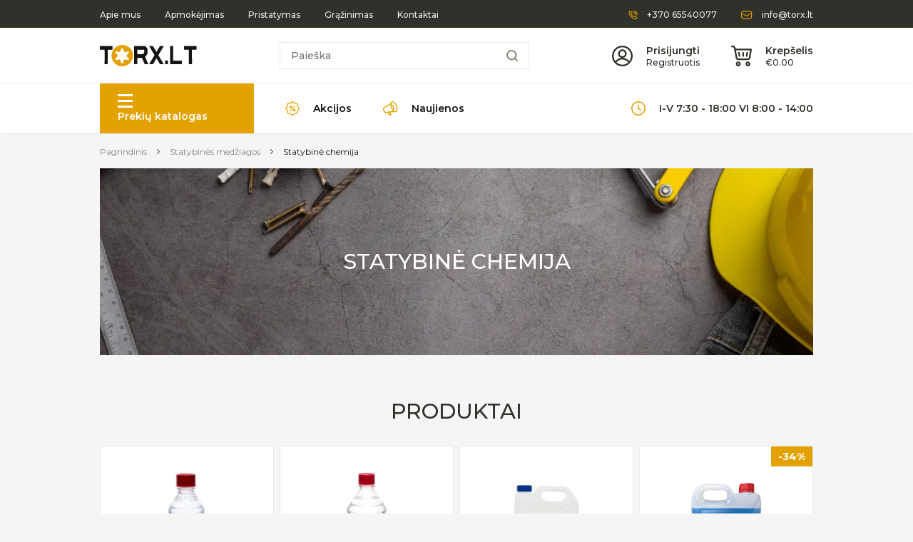

--- FILE ---
content_type: text/html; charset=UTF-8
request_url: https://torx.lt/kategorija/statybines-medziagos/statybine-chemija
body_size: 10846
content:
<!DOCTYPE html>
<html lang="lt">
<head>
            <meta charset="UTF-8">
    <meta http-equiv="X-UA-Compatible" content="IE=edge">
    <meta name="viewport" content="width=device-width, initial-scale=1.0, maximum-scale=1.0, user-scalable=0">
    <link rel="stylesheet" href="https://torx.lt/build/assets/styles-6a40ae9f.css">
    <link rel="preconnect" href="https://fonts.googleapis.com">
    <link rel="preconnect" href="https://fonts.gstatic.com" crossorigin>
    <link href="https://fonts.googleapis.com/css2?family=Montserrat:wght@300;400;500;600;700;800&display=swap"
          rel="preload" as="style" onload="this.onload=null;this.rel='stylesheet'">
    <noscript>
        <link
            href="https://fonts.googleapis.com/css2?family=Montserrat:wght@300;400;500;600;700;800&display=swap"
            rel="stylesheet"
            type="text/css"
        />
    </noscript>
        <link rel="stylesheet" type="text/css" href="//cdn.jsdelivr.net/npm/slick-carousel@1.8.1/slick/slick.css" />
    <link rel="stylesheet" href="https://cdn.jsdelivr.net/npm/@fancyapps/ui@5.0/dist/fancybox/fancybox.css" />
    <link rel="stylesheet" href="https://torx.lt/assets/styles/hamburgers.css"/>
    <link rel="apple-touch-icon" sizes="180x180" href="https://torx.lt/assets/images/favicon/apple-touch-icon.png">
    <link rel="icon" type="image/png" sizes="32x32" href="https://torx.lt/assets/images/favicon/favicon-32x32.png">
    <link rel="icon" type="image/png" sizes="16x16" href="https://torx.lt/assets/images/favicon/favicon-16x16.png">
    <link rel="mask-icon" href="https://torx.lt/assets/images/favicon/safari-pinned-tab.svg" color="#5bbad5">
    <meta name="msapplication-TileColor" content="#ffffff">
    <meta name="theme-color" content="#ffffff">
    <meta name="csrf-token" content="xmjz4ieN7AZ5LyeXOngbP6wis3oHByv1nIZC9woI">
            <title>Statybinė chemija internetu | Torx.lt: Tvirtinimo detalės</title>
    <meta property="og:title" content="Statybinė chemija internetu | Torx.lt: Tvirtinimo detalės"/>
                <meta name="description" content="Kokybiška statybinė chemija iš Torx.lt☑️ ! Domina? Apsilankykite mūsų internetinėje arba fizinėje parduotuvėje. Prekes siunčiame į visus Lietuvos miestus: Kauną, Vilnių, Klaipėdą ir kt.!">
        <meta property="og:description" content="Kokybiška statybinė chemija iš Torx.lt☑️ ! Domina? Apsilankykite mūsų internetinėje arba fizinėje parduotuvėje. Prekes siunčiame į visus Lietuvos miestus: Kauną, Vilnių, Klaipėdą ir kt.!"/>
        <meta property="og:url" content="https://torx.lt/kategorija/statybines-medziagos/statybine-chemija"/>
    <meta property="og:type" content="website"/>
    <meta property="og:site_name" content="torx.lt"/>
            <meta property="og:image" content="https://torx.lt/storage"/>
        <script defer src="https://cdnjs.cloudflare.com/ajax/libs/jquery/3.6.0/jquery.min.js"></script>
    <script defer
            src="https://cdnjs.cloudflare.com/ajax/libs/jquery.nicescroll/3.7.6/jquery.nicescroll.min.js"></script>
    <script>
        !function(f,b,e,v,n,t,s)
        {if(f.fbq)return;n=f.fbq=function(){n.callMethod?
            n.callMethod.apply(n,arguments):n.queue.push(arguments)};
            if(!f._fbq)f._fbq=n;n.push=n;n.loaded=!0;n.version='2.0';
            n.queue=[];t=b.createElement(e);t.async=!0;
            t.src=v;s=b.getElementsByTagName(e)[0];
            s.parentNode.insertBefore(t,s)}(window, document,'script',
            'https://connect.facebook.net/en_US/fbevents.js');
        fbq('init', '772265523457242');
        fbq('track', 'PageView');
    </script>
    
        <script defer type="text/javascript" src="//cdn.jsdelivr.net/npm/slick-carousel@1.8.1/slick/slick.js"></script>
    <script defer src="https://cdn.jsdelivr.net/npm/@fancyapps/ui@5.0/dist/fancybox/fancybox.umd.js"></script>

    <script defer src="https://torx.lt/build/assets/index-a75f3cae.js"></script>
            <script id="Cookiebot" src="https://consent.cookiebot.com/uc.js" data-cbid="db389692-a90a-4289-b29f-4f74c91dc536"
            data-blockingmode="auto" type="text/javascript"></script>
</head>
<body class="">
<template id="gtm-scripts">
    <script>(function (w, d, s, l, i) {
            w[l] = w[l] || [];
            w[l].push({
                'gtm.start':
                    new Date().getTime(), event: 'gtm.js'
            });
            var f = d.getElementsByTagName(s)[0],
                j = d.createElement(s), dl = l != 'dataLayer' ? '&l=' + l : '';
            j.async = true;
            j.src =
                'https://www.googletagmanager.com/gtm.js?id=' + i + dl;
            f.parentNode.insertBefore(j, f);
        })(window, document, 'script', 'dataLayer', 'GTM-MZXKVQR');</script>
    <noscript>
        <iframe src="https://www.googletagmanager.com/ns.html?id=GTM-MZXKVQR" height="0" width="0"
                style="display:none;visibility:hidden"></iframe>
    </noscript>
</template>
<noscript>
    <img height="1" width="1" style="display:none"
         src="https://www.facebook.com/tr?id=772265523457242&ev=PageView&noscript=1"/>
</noscript>
<nav class="section-nav test">
        <div class="section-nav__upper">
        <div class="wrapper">
                                    <div class="left-side">
                <ul>
                                        <li>
                        <a href="/apie-mus" target="_self">Apie mus</a>
                    </li>
                                        <li>
                        <a href="/apmokejimas" target="_self">Apmokėjimas</a>
                    </li>
                                        <li>
                        <a href="/pristatymas" target="_self">Pristatymas</a>
                    </li>
                                        <li>
                        <a href="/grazinimas" target="_self">Grąžinimas</a>
                    </li>
                                        <li>
                        <a href="/kontaktai" target="_self">Kontaktai</a>
                    </li>
                                    </ul>
            </div>
            
                                    <div class="right-side">
                <ul>
                                        <li>
                        <img src="https://torx.lt/assets/images/phone-yellow.svg" />
                        <a href="tel:+370 65540077">+370 65540077</a>
                    </li>
                                                            <li>
                        <img src="https://torx.lt/assets/images/mail-yellow.svg" />
                        <a href="/cdn-cgi/l/email-protection#6b02050d042b1f04191345071f"><span class="__cf_email__" data-cfemail="3851565e57784c574a4016544c">[email&#160;protected]</span></a>
                    </li>
                                    </ul>
            </div>
                    </div>
    </div>
    <div class="wrapper">
        <div class="section-nav__main">
            <div class="left-side">
                <a href="/">
                    <img src="https://torx.lt/assets/images/companylogo.svg" />
                </a>
            </div>
            <form class="middle search-shop" action="/" method="GET" data-action="https://torx.lt/header_product_search" id="header-search-form">
                <input class="search main-search" type="search" name="s" placeholder="Paieška" />
                <div class="loader"></div>
                <button type="button" class="search-button">
                    <img class="search-icon" src="https://torx.lt/assets/images/search.svg" />
                </button>
                <button type="button" class="delete-search">
                    <img  src="https://torx.lt/assets/images/delete-search.svg" />
                </button>
                <div class="search-results">
                </div>
            </form>
            <div class="right-side">
                <div class="inline-block show-login ">
                                        <img src="https://torx.lt/assets/images/user.svg" />
                    <div class="text">
                        <a class="first-text" href="https://torx.lt/prisijungimas">Prisijungti</a>
                        <a class="second-text" href="https://torx.lt/registracija">Registruotis</a>
                    </div>
                                    </div>
                <a href="#" class="inline-block margin-left">
                    <img src="https://torx.lt/assets/images/cart.svg" />
                    <div class="text">
                        <div class="first-text">Krepšelis</div>
                        <div class="second-text">€<span class="cart-totals-js">0.00</span></div>
                    </div>
                </a>
                <a href="tel:+370 65540077" class="responsive-contact margin-auto">
                    <img src="https://torx.lt/assets/images/phone-yellow.svg" />
                </a>
                <a href="/cdn-cgi/l/email-protection#b4dddad2dbf4c0dbc6cc9ad8c0" class="responsive-contact">
                    <img src="https://torx.lt/assets/images/mail-yellow.svg" />
                </a>
            </div>
        </div>
    </div>
    <div class="section-nav__bottom">
        <div class="wrapper">
            <div class="left-side">
                <div class="inline-block catalog">
                    <button class="hamburger hamburger--elastic" type="button">
                            <span class="hamburger-box">
                                <span class="hamburger-inner"></span>
                            </span>
                    </button>
                    <div>Prekių katalogas</div>
                </div>
                <div class="responsive-search">
                    <form class="mobile-search search-shop" action="/" method="GET" data-action="https://torx.lt/header_product_search" id="header-search-form">
                        <div class="loader"></div>
                        <input class="search default-input main-search" type="search" placeholder="Paieška" name="s"/>
                        <button type="submit" class="search-button">
                            <img class="search-icon" src="https://torx.lt/assets/images/search.svg" />
                        </button>
                        <button type="button" class="delete-search">
                            <img  src="https://torx.lt/assets/images/delete-search.svg" />
                        </button>
                        <div class="search-results">
                        </div>
                    </form>
                </div>
                <div class="responsive-cart">
                    <img src="https://torx.lt/assets/images/cart.svg" />
                </div>
                <a href="https://torx.lt/akcijos" class="inline-block link">
                    <img src="https://torx.lt/assets/images/akcijos.svg" />
                    <div>Akcijos</div>
                </a>
                <a href="https://torx.lt/naujienos" class="inline-block link">
                    <img src="https://torx.lt/assets/images/megaphone.svg" />
                    <div>Naujienos</div>
                </a>
            </div>

                        <div class="right-side">
                <img src="https://torx.lt/assets/images/clock.svg" />
                <div>I-V 7:30 - 18:00 VI 8:00 - 14:00</div>
            </div>
                                    <div class="section-nav-login">
                <div class="smaller-wrapper">
                    <div class="title">Prisijunkite</div>
                    <form method="POST" action="https://torx.lt/prisijungimas">
                                                <input type="hidden" name="_token" value="xmjz4ieN7AZ5LyeXOngbP6wis3oHByv1nIZC9woI">
                        <div class="input-container margin-bottom">
                            <img src="https://torx.lt/assets/images/user_(2).svg" />
                            <input class="default-input" type="email" name="email" value="" placeholder="Jūsų el. paštas" />
                        </div>
                        <div class="input-container">
                            <img src="https://torx.lt/assets/images/padlock.svg" />
                            <input class="default-input" type="password" name="password" placeholder="Jūsų slaptažodis" />
                            <button type="button" class="show-password">
                                <img src="https://torx.lt/assets/images/eye_(1).svg" />
                            </button>
                        </div>
                        <button type="submit" class="main-button">Prisijungti</button>
                    </form>
                    <a href="https://torx.lt/priminti-slaptazodi" class="forgot-password">Pamiršote slaptažodį?</a>
                    <span>arba</span>
                    <a href="https://torx.lt/prisijungimas-facebook" class="inline-block">
                        <img src="https://torx.lt/assets/images/Icon_feather-facebook.svg" />
                    </a>
                    <a href="https://torx.lt/prisijungimas-google" class="inline-block google">
                        <img src="https://torx.lt/assets/images/Icon_awesome-google.svg" />
                    </a>
                    <div class="title second-title">Neturite paskyros?</div>
                    <a href="https://torx.lt/registracija" class="default-button">Registruotis</a>
                </div>
            </div>
                        <div class="section-minicart" style="display: none;">
                <div class="global-loader">
                    <span class="loader"></span>
                </div>
                <div class="minicart-content">
                    <div class="scroll-container">
            <div class="empty-cart">Jūsų prekių krepšelis tuščias</div>
    </div>
<div class="totals">
    <div class="text">
        <div>Bendra suma:</div>
        <div>€<span class="cart-totals-js">0.00</span></div>
    </div>
    <button type="button" class="cart-continue button">
        <div>Tęsti prekių paiešką</div>
    </button>
    <a href="https://torx.lt/krepselis">
        <img src="https://torx.lt/assets/images/lock_(1).svg" />
        <div>Pradėti pirkimą</div>
    </a>
</div>
                </div>
            </div>
        </div>
    </div>
    <div class="section-nav__dropdown">
        <div class="wrapper">
            <div class="left-side">
                                                                                        <a class="catalog-hover active" href="https://torx.lt/kategorija/tvirtinimo-detales" target="_self" data-attr-id="0">
                                                                    <img src="/storage/K3oJpDHOK8Szsgs5VJLPfYdI2h9ISD2FkOOwu5Ig.svg" />
                                                                <div>Tvirtinimo detalės - elementai</div>
                            </a>
                        
                        <div class="grid display-none" data-attr-id="0n">
                                                                                                <a href="https://torx.lt/kategorija/tvirtinimo-detales/ankeriniai-varztai" target="_self">
                                        Ankeriai - inkariniai varžtai
                                    </a>
                                                                                                                                <a href="https://torx.lt/kategorija/tvirtinimo-detales/baldu-tvirtinimas" target="_self">
                                        Baldų tvirtinimo detalės
                                    </a>
                                                                                                                                <a href="https://torx.lt/kategorija/tvirtinimo-detales/profiliai-ir-ju-tvirtinimai" target="_self">
                                        Gipso profiliai
                                    </a>
                                                                                                                                <a href="https://torx.lt/kategorija/tvirtinimo-detales/kaisciai-ivairiems-tvirtinimams" target="_self">
                                        Kaiščiai
                                    </a>
                                                                                                                                <a href="https://torx.lt/kategorija/tvirtinimo-detales/kniedes" target="_self">
                                        Kniedės
                                    </a>
                                                                                                                                <a href="https://torx.lt/kategorija/tvirtinimo-detales/langu-ir-duru-tvirtinimas" target="_self">
                                        Langų ir durų tvirtinimas
                                    </a>
                                                                                                                                <a href="https://torx.lt/kategorija/tvirtinimo-detales/laikikliai" target="_self">
                                        Laikikliai
                                    </a>
                                                                                                                                <a href="https://torx.lt/kategorija/tvirtinimo-detales/medsraigciai" target="_self">
                                        Medsraigčiai
                                    </a>
                                                                                                                                <a href="https://torx.lt/kategorija/tvirtinimo-detales/mediniu-konstrukciju-tvirtinimas" target="_self">
                                        Medinių konstrukcijų tvirtinimas
                                    </a>
                                                                                                                                <a href="https://torx.lt/kategorija/tvirtinimo-detales/savisriegiai" target="_self">
                                        Savisriegiai
                                    </a>
                                                                                                                                <a href="https://torx.lt/kategorija/tvirtinimo-detales/saules-kolektoriu-tvirtinimai" target="_self">
                                        Saulės kolektorių tvirtinimai
                                    </a>
                                                                                                                                <a href="https://torx.lt/kategorija/tvirtinimo-detales/apsiltinimo-tvirtinimai" target="_self">
                                        Smeigės polistirolui
                                    </a>
                                                                                                                                <a href="https://torx.lt/kategorija/tvirtinimo-detales/sraigtiniai-poliai-isukami-greztiniai" target="_self">
                                        Sraigtiniai poliai
                                    </a>
                                                                                                                                <a href="https://torx.lt/kategorija/tvirtinimo-detales/trosai-grandines-ir-ju-tvirtinimai" target="_self">
                                        Trosai, grandinės ir jų tvirtinimai
                                    </a>
                                                                                                                                <a href="https://torx.lt/kategorija/tvirtinimo-detales/varztai-metriniu-sriegiu" target="_self">
                                        Varžtai metriniu sriegiu
                                    </a>
                                                                                                                                <a href="https://torx.lt/kategorija/tvirtinimo-detales/verzles-poverzles" target="_self">
                                        Veržlės, poveržlės
                                    </a>
                                                                                                                                <a href="https://torx.lt/kategorija/tvirtinimo-detales/virves" target="_self">
                                        Virvės
                                    </a>
                                                                                                                                <a href="https://torx.lt/kategorija/tvirtinimo-detales/vinys" target="_self">
                                        Vinys
                                    </a>
                                                                                    </div>
                                                                        <a class="catalog-hover " href="https://torx.lt/kategorija/statybines-medziagos" target="_self" data-attr-id="1">
                                                                    <img src="/storage/x3neZaHhGpm1pVxDA9vPjSctzY2eLhOP5lL0uZTr.svg" />
                                                                <div>Statybinės medžiagos</div>
                            </a>
                        
                        <div class="grid display-none" data-attr-id="1n">
                                                                                                <a href="https://torx.lt/kategorija/statybines-medziagos/montavimo-putos" target="_self">
                                        Montavimo putos, klijai
                                    </a>
                                                                                                                                <a href="https://torx.lt/kategorija/statybines-medziagos/silikonai-hermetikai" target="_self">
                                        Silikonai, hermetikai
                                    </a>
                                                                                                                                <a href="https://torx.lt/kategorija/statybines-medziagos/ankerine-mase" target="_self">
                                        Ankerinė masė
                                    </a>
                                                                                                                                <a href="https://torx.lt/kategorija/statybines-medziagos/statybine-chemija" target="_self">
                                        Statybinė chemija
                                    </a>
                                                                                                                                <a href="https://torx.lt/kategorija/statybines-medziagos/izoliacines-medziagos" target="_self">
                                        Izoliacinės medžiagos
                                    </a>
                                                                                                                                <a href="https://torx.lt/kategorija/statybines-medziagos/palanges" target="_self">
                                        Palangės
                                    </a>
                                                                                                                                <a href="https://torx.lt/kategorija/statybines-medziagos/lauko-terasos-irengimas" target="_self">
                                        Lauko terasos įrengimas
                                    </a>
                                                                                                                                <a href="https://torx.lt/kategorija/statybines-medziagos/vive-texcellence" target="_self">
                                        Tekstilės kompozitas
                                    </a>
                                                                                                                                <a href="https://torx.lt/kategorija/statybines-medziagos/armaturos-tvirtinimas" target="_self">
                                        Armatūros tvirtinimas
                                    </a>
                                                                                                                                <a href="https://torx.lt/kategorija/statybines-medziagos/InoWood" target="_self">
                                        InoWood
                                    </a>
                                                                                                                                <a href="https://torx.lt/kategorija/statybines-medziagos/termoprofiliai-langams" target="_self">
                                        Langų montavimo profiliai (termoprofiliai)
                                    </a>
                                                                                    </div>
                                                                        <a class="catalog-hover " href="https://torx.lt/kategorija/irankiai" target="_self" data-attr-id="2">
                                                                    <img src="/storage/VX3cGqqDrUhb0Fpk1616arTeoyBCrSmtKJ6o7lOG.svg" />
                                                                <div>Įrankiai</div>
                            </a>
                        
                        <div class="grid display-none" data-attr-id="2n">
                                                                                                <a href="https://torx.lt/kategorija/irankiai/pjovimo-slifavimo-priedai" target="_self">
                                        Pjovimo, šlifavimo priedai
                                    </a>
                                                                                                                                <a href="https://torx.lt/kategorija/irankiai/dazymo-irankiai" target="_self">
                                        Dažymo, tinkavimo, glaistymo įrankiai
                                    </a>
                                                                                                                                <a href="https://torx.lt/kategorija/irankiai/elektriniai-irankiai-ir-ju-priedai" target="_self">
                                        Elektriniai įrankiai ir jų priedai
                                    </a>
                                                                                                                                <a href="https://torx.lt/kategorija/irankiai/irankiu-dezes" target="_self">
                                        Įrankių dėžės, krepšiai, darbastaliai
                                    </a>
                                                                                                                                <a href="https://torx.lt/kategorija/irankiai/elektros-instaliacija" target="_self">
                                        Elektros instaliacija
                                    </a>
                                                                                                                                <a href="https://torx.lt/kategorija/irankiai/pistoletai" target="_self">
                                        Pistoletai
                                    </a>
                                                                                                                                <a href="https://torx.lt/kategorija/irankiai/matavimo-prietaisai" target="_self">
                                        Matavimo prietaisai
                                    </a>
                                                                                                                                <a href="https://torx.lt/kategorija/irankiai/sukimo-irankiai" target="_self">
                                        Sukimo, veržimo įrankiai
                                    </a>
                                                                                                                                <a href="https://torx.lt/kategorija/irankiai/sodo-darzo-irankiai" target="_self">
                                        Sodo, daržo įrankiai
                                    </a>
                                                                                                                                <a href="https://torx.lt/kategorija/irankiai/zymekliai" target="_self">
                                        Žymėjimo įrankiai
                                    </a>
                                                                                                                                <a href="https://torx.lt/kategorija/irankiai/juostos-pakavimo-medziagos" target="_self">
                                        Lipni juosta
                                    </a>
                                                                                                                                <a href="https://torx.lt/kategorija/irankiai/mechaniniai-irankiai" target="_self">
                                        Rankiniai įrankiai
                                    </a>
                                                                                                                                <a href="https://torx.lt/kategorija/irankiai/graztai-sriegikliai-karunos" target="_self">
                                        Grąžtai, sriegikliai, karūnos
                                    </a>
                                                                                                                                <a href="https://torx.lt/kategorija/irankiai/pjovimo-slifavimo-priedai" target="_self">
                                        Pjovimo, šlifavimo priedai
                                    </a>
                                                                                                                                <a href="https://torx.lt/kategorija/irankiai/suvirinimo-medziagos" target="_self">
                                        Suvirinimo medžiagos
                                    </a>
                                                                                    </div>
                                                                        <a class="catalog-hover " href="/kategorija/darbo-sauga" target="_self" data-attr-id="3">
                                                                                                    <img src="/storage/Fme1LeQ828sO6MNbzJa8rFLriNPUR7OaYUElyVVe.svg" />
                                                                <div>Darbo saugos priemonės</div>
                            </a>
                        
                        <div class="grid display-none" data-attr-id="3n">
                                                                                                <a href="https://torx.lt/kategorija/darbo-sauga/akiu-ir-veido-apsauga" target="_self">
                                        Akių ir veido apsauga
                                    </a>
                                                                                                                                <a href="https://torx.lt/kategorija/darbo-sauga/respiratoriai" target="_self">
                                        Respiratoriai
                                    </a>
                                                                                                                                <a href="https://torx.lt/kategorija/darbo-sauga/vaistineles" target="_self">
                                        Vaistinėlės automobiliams
                                    </a>
                                                                                                                                <a href="https://torx.lt/kategorija/darbo-sauga/sviestuvai-lempos-prozektoriai" target="_self">
                                        Šviestuvai, lempos, prožektoriai
                                    </a>
                                                                                                                                <a href="https://torx.lt/kategorija/darbo-sauga/kelenu-apsauga" target="_self">
                                        Kelėnų apsauga
                                    </a>
                                                                                                                                <a href="https://torx.lt/kategorija/darbo-sauga/darbo-pirstines" target="_self">
                                        Darbo pirštinės
                                    </a>
                                                                                                                                <a href="https://torx.lt/kategorija/darbo-sauga/darbo-apranga" target="_self">
                                        Darbo apranga
                                    </a>
                                                                                                                                <a href="https://torx.lt/kategorija/darbo-sauga/galvos-ir-klausos-apsauga" target="_self">
                                        Galvos ir klausos apsauga
                                    </a>
                                                                                    </div>
                                                </div>
            <div class="right-side">
                <div class="grid">
                                            <a href="" target="_self">
                            Ankeriai - inkariniai varžtai
                        </a>
                                            <a href="" target="_self">
                            Baldų tvirtinimo detalės
                        </a>
                                            <a href="" target="_self">
                            Gipso profiliai
                        </a>
                                            <a href="" target="_self">
                            Kaiščiai
                        </a>
                                            <a href="" target="_self">
                            Kniedės
                        </a>
                                            <a href="" target="_self">
                            Langų ir durų tvirtinimas
                        </a>
                                            <a href="" target="_self">
                            Laikikliai
                        </a>
                                            <a href="" target="_self">
                            Medsraigčiai
                        </a>
                                            <a href="" target="_self">
                            Medinių konstrukcijų tvirtinimas
                        </a>
                                            <a href="" target="_self">
                            Savisriegiai
                        </a>
                                            <a href="" target="_self">
                            Saulės kolektorių tvirtinimai
                        </a>
                                            <a href="" target="_self">
                            Smeigės polistirolui
                        </a>
                                            <a href="" target="_self">
                            Sraigtiniai poliai
                        </a>
                                            <a href="" target="_self">
                            Trosai, grandinės ir jų tvirtinimai
                        </a>
                                            <a href="" target="_self">
                            Varžtai metriniu sriegiu
                        </a>
                                            <a href="" target="_self">
                            Veržlės, poveržlės
                        </a>
                                            <a href="" target="_self">
                            Virvės
                        </a>
                                            <a href="" target="_self">
                            Vinys
                        </a>
                                    </div>
            </div>
        </div>
        <div class="responsive-dropdown">
            <div class="overflow-y">
                <div class="products-catalog main-catalog">
                    <div class="catalog-items">
                        <img class="logo" src="https://torx.lt/assets/images/hamburger.svg" />
                        <div>Prekių katalogas</div>
                    </div>
                    <img class="arrow" src="https://torx.lt/assets/images/Icon_awesome-angle-right.svg" />
                </div>
                <div class="displayed-on-click">
                                                                        <div class="single-product-category">
                                                                    <div class="products-catalog product-links">
                                        <div class="catalog-items">
                                            <a class="product-link" href="https://torx.lt/kategorija/tvirtinimo-detales">
                                                                                                    <img src="/storage/K3oJpDHOK8Szsgs5VJLPfYdI2h9ISD2FkOOwu5Ig.svg" class="logo" />
                                                                                                Tvirtinimo detalės - elementai
                                            </a>
                                        </div>
                                                                                    <button type="button" class="dropdown-spreader">
                                                <img class="arrow" src="https://torx.lt/assets/images/Icon_awesome-angle-right.svg" />
                                            </button>
                                                                            </div>
                                                                                                    <ul>
                                                                                    <li>
                                                                                                    <a class="link-flex" class="product-link" href="https://torx.lt/kategorija/tvirtinimo-detales/ankeriniai-varztai" target="_self">
                                                                                                                    <img src="/storage/Ankerių ir inkarinių varžtų kategorijos foto-2.webp" class="logo" />
                                                                                                                Ankeriai - inkariniai varžtai
                                                    </a>
                                                                                            </li>
                                                                                    <li>
                                                                                                    <a class="link-flex" class="product-link" href="https://torx.lt/kategorija/tvirtinimo-detales/baldu-tvirtinimas" target="_self">
                                                                                                                    <img src="/storage/Baldų tvirtinimo detalių kategorijos foto-2.webp" class="logo" />
                                                                                                                Baldų tvirtinimo detalės
                                                    </a>
                                                                                            </li>
                                                                                    <li>
                                                                                                    <a class="link-flex" class="product-link" href="https://torx.lt/kategorija/tvirtinimo-detales/profiliai-ir-ju-tvirtinimai" target="_self">
                                                                                                                    <img src="/storage/Gipso profilių kategorijos foto-2.webp" class="logo" />
                                                                                                                Gipso profiliai
                                                    </a>
                                                                                            </li>
                                                                                    <li>
                                                                                                    <a class="link-flex" class="product-link" href="https://torx.lt/kategorija/tvirtinimo-detales/kaisciai-ivairiems-tvirtinimams" target="_self">
                                                                                                                    <img src="/storage/Kaiščių kategorijos foto-2.webp" class="logo" />
                                                                                                                Kaiščiai
                                                    </a>
                                                                                            </li>
                                                                                    <li>
                                                                                                    <a class="link-flex" class="product-link" href="https://torx.lt/kategorija/tvirtinimo-detales/kniedes" target="_self">
                                                                                                                    <img src="/storage/cuJatj1A6r44K1jc5gtrkKejVJRblIoJFknMv2qi.webp" class="logo" />
                                                                                                                Kniedės
                                                    </a>
                                                                                            </li>
                                                                                    <li>
                                                                                                    <a class="link-flex" class="product-link" href="https://torx.lt/kategorija/tvirtinimo-detales/langu-ir-duru-tvirtinimas" target="_self">
                                                                                                                    <img src="/storage/Langų ir durų tvirtinimų kategorijos foto-2.webp" class="logo" />
                                                                                                                Langų ir durų tvirtinimas
                                                    </a>
                                                                                            </li>
                                                                                    <li>
                                                                                                    <a class="link-flex" class="product-link" href="https://torx.lt/kategorija/tvirtinimo-detales/laikikliai" target="_self">
                                                                                                                    <img src="/storage/Laikiklių kategorijos foto-2.webp" class="logo" />
                                                                                                                Laikikliai
                                                    </a>
                                                                                            </li>
                                                                                    <li>
                                                                                                    <a class="link-flex" class="product-link" href="https://torx.lt/kategorija/tvirtinimo-detales/medsraigciai" target="_self">
                                                                                                                    <img src="/storage/Medsraigčių kategorijos foto-2.webp" class="logo" />
                                                                                                                Medsraigčiai
                                                    </a>
                                                                                            </li>
                                                                                    <li>
                                                                                                    <a class="link-flex" class="product-link" href="https://torx.lt/kategorija/tvirtinimo-detales/mediniu-konstrukciju-tvirtinimas" target="_self">
                                                                                                                    <img src="/storage/Medinių konstrukcijų tvirtinimų kategorijos foto-2.webp" class="logo" />
                                                                                                                Medinių konstrukcijų tvirtinimas
                                                    </a>
                                                                                            </li>
                                                                                    <li>
                                                                                                    <a class="link-flex" class="product-link" href="https://torx.lt/kategorija/tvirtinimo-detales/savisriegiai" target="_self">
                                                                                                                    <img src="/storage/Savisriegių kategorijos foto-2.webp" class="logo" />
                                                                                                                Savisriegiai
                                                    </a>
                                                                                            </li>
                                                                                    <li>
                                                                                                    <a class="link-flex" class="product-link" href="https://torx.lt/kategorija/tvirtinimo-detales/saules-kolektoriu-tvirtinimai" target="_self">
                                                                                                                    <img src="/storage/Saulės kolektorių tvirtinimų kategorijos foto-2.webp" class="logo" />
                                                                                                                Saulės kolektorių tvirtinimai
                                                    </a>
                                                                                            </li>
                                                                                    <li>
                                                                                                    <a class="link-flex" class="product-link" href="https://torx.lt/kategorija/tvirtinimo-detales/apsiltinimo-tvirtinimai" target="_self">
                                                                                                                    <img src="/storage/Smeigių polistiroliui kategorijos foto-2.webp" class="logo" />
                                                                                                                Smeigės polistirolui
                                                    </a>
                                                                                            </li>
                                                                                    <li>
                                                                                                    <a class="link-flex" class="product-link" href="https://torx.lt/kategorija/tvirtinimo-detales/sraigtiniai-poliai-isukami-greztiniai" target="_self">
                                                                                                                    <img src="/storage/sraigtiniai poliai-2.webp" class="logo" />
                                                                                                                Sraigtiniai poliai
                                                    </a>
                                                                                            </li>
                                                                                    <li>
                                                                                                    <a class="link-flex" class="product-link" href="https://torx.lt/kategorija/tvirtinimo-detales/trosai-grandines-ir-ju-tvirtinimai" target="_self">
                                                                                                                    <img src="/storage/Trosų grandinių ir jų tvirtinimų kategorijos foto-2.webp" class="logo" />
                                                                                                                Trosai, grandinės ir jų tvirtinimai
                                                    </a>
                                                                                            </li>
                                                                                    <li>
                                                                                                    <a class="link-flex" class="product-link" href="https://torx.lt/kategorija/tvirtinimo-detales/varztai-metriniu-sriegiu" target="_self">
                                                                                                                    <img src="/storage/Varžtų metrinių sriegių kategorijos foto-2.webp" class="logo" />
                                                                                                                Varžtai metriniu sriegiu
                                                    </a>
                                                                                            </li>
                                                                                    <li>
                                                                                                    <a class="link-flex" class="product-link" href="https://torx.lt/kategorija/tvirtinimo-detales/verzles-poverzles" target="_self">
                                                                                                                    <img src="/storage/Veržlių ir poveržlių kategorijos foto-2.webp" class="logo" />
                                                                                                                Veržlės, poveržlės
                                                    </a>
                                                                                            </li>
                                                                                    <li>
                                                                                                    <a class="link-flex" class="product-link" href="https://torx.lt/kategorija/tvirtinimo-detales/virves" target="_self">
                                                                                                                    <img src="/storage/Virvių kategorijos foto-2.webp" class="logo" />
                                                                                                                Virvės
                                                    </a>
                                                                                            </li>
                                                                                    <li>
                                                                                                    <a class="link-flex" class="product-link" href="https://torx.lt/kategorija/tvirtinimo-detales/vinys" target="_self">
                                                                                                                    <img src="/storage/Vinių kategorijos foto.webp" class="logo" />
                                                                                                                Vinys
                                                    </a>
                                                                                            </li>
                                                                            </ul>
                                                            </div>
                                                    <div class="single-product-category">
                                                                    <div class="products-catalog product-links">
                                        <div class="catalog-items">
                                            <a class="product-link" href="https://torx.lt/kategorija/statybines-medziagos">
                                                                                                    <img src="/storage/x3neZaHhGpm1pVxDA9vPjSctzY2eLhOP5lL0uZTr.svg" class="logo" />
                                                                                                Statybinės medžiagos
                                            </a>
                                        </div>
                                                                                    <button type="button" class="dropdown-spreader">
                                                <img class="arrow" src="https://torx.lt/assets/images/Icon_awesome-angle-right.svg" />
                                            </button>
                                                                            </div>
                                                                                                    <ul>
                                                                                    <li>
                                                                                                    <a class="link-flex" class="product-link" href="https://torx.lt/kategorija/statybines-medziagos/montavimo-putos" target="_self">
                                                                                                                    <img src="/storage/Montavimo putų ir klijų kategorijos foto-2.webp" class="logo" />
                                                                                                                Montavimo putos, klijai
                                                    </a>
                                                                                            </li>
                                                                                    <li>
                                                                                                    <a class="link-flex" class="product-link" href="https://torx.lt/kategorija/statybines-medziagos/silikonai-hermetikai" target="_self">
                                                                                                                    <img src="/storage/Silikono ir hermetikų kategorijos foto-2.webp" class="logo" />
                                                                                                                Silikonai, hermetikai
                                                    </a>
                                                                                            </li>
                                                                                    <li>
                                                                                                    <a class="link-flex" class="product-link" href="https://torx.lt/kategorija/statybines-medziagos/ankerine-mase" target="_self">
                                                                                                                    <img src="/storage/Ankerinės masės kategorijos foto-2.webp" class="logo" />
                                                                                                                Ankerinė masė
                                                    </a>
                                                                                            </li>
                                                                                    <li>
                                                                                                    <a class="link-flex" class="product-link" href="https://torx.lt/kategorija/statybines-medziagos/statybine-chemija" target="_self">
                                                                                                                    <img src="/storage/Statybinės chemijos kategorijos foto.webp" class="logo" />
                                                                                                                Statybinė chemija
                                                    </a>
                                                                                            </li>
                                                                                    <li>
                                                                                                    <a class="link-flex" class="product-link" href="https://torx.lt/kategorija/statybines-medziagos/izoliacines-medziagos" target="_self">
                                                                                                                    <img src="/storage/Izoliacinių medžiagų kategorijos foto-2.webp" class="logo" />
                                                                                                                Izoliacinės medžiagos
                                                    </a>
                                                                                            </li>
                                                                                    <li>
                                                                                                    <a class="link-flex" class="product-link" href="https://torx.lt/kategorija/statybines-medziagos/palanges" target="_self">
                                                                                                                    <img src="/storage/Palangių kategorijos foto-2.webp" class="logo" />
                                                                                                                Palangės
                                                    </a>
                                                                                            </li>
                                                                                    <li>
                                                                                                    <a class="link-flex" class="product-link" href="https://torx.lt/kategorija/statybines-medziagos/lauko-terasos-irengimas" target="_self">
                                                                                                                    <img src="/storage/Lauko terasų įrengimo kategorijos foto-2.webp" class="logo" />
                                                                                                                Lauko terasos įrengimas
                                                    </a>
                                                                                            </li>
                                                                                    <li>
                                                                                                    <a class="link-flex" class="product-link" href="https://torx.lt/kategorija/statybines-medziagos/vive-texcellence" target="_self">
                                                                                                                    <img src="/storage/Tekstilės kompozito kategorijos foto.webp" class="logo" />
                                                                                                                Tekstilės kompozitas
                                                    </a>
                                                                                            </li>
                                                                                    <li>
                                                                                                    <a class="link-flex" class="product-link" href="https://torx.lt/kategorija/statybines-medziagos/armaturos-tvirtinimas" target="_self">
                                                                                                                    <span class="logo"></span>
                                                                                                                Armatūros tvirtinimas
                                                    </a>
                                                                                            </li>
                                                                                    <li>
                                                                                                    <a class="link-flex" class="product-link" href="https://torx.lt/kategorija/statybines-medziagos/InoWood" target="_self">
                                                                                                                    <span class="logo"></span>
                                                                                                                InoWood
                                                    </a>
                                                                                            </li>
                                                                                    <li>
                                                                                                    <a class="link-flex" class="product-link" href="https://torx.lt/kategorija/statybines-medziagos/termoprofiliai-langams" target="_self">
                                                                                                                    <img src="/storage/termoprofilis1-2.webp" class="logo" />
                                                                                                                Langų montavimo profiliai (termoprofiliai)
                                                    </a>
                                                                                            </li>
                                                                            </ul>
                                                            </div>
                                                    <div class="single-product-category">
                                                                    <div class="products-catalog product-links">
                                        <div class="catalog-items">
                                            <a class="product-link" href="https://torx.lt/kategorija/irankiai">
                                                                                                    <img src="/storage/VX3cGqqDrUhb0Fpk1616arTeoyBCrSmtKJ6o7lOG.svg" class="logo" />
                                                                                                Įrankiai
                                            </a>
                                        </div>
                                                                                    <button type="button" class="dropdown-spreader">
                                                <img class="arrow" src="https://torx.lt/assets/images/Icon_awesome-angle-right.svg" />
                                            </button>
                                                                            </div>
                                                                                                    <ul>
                                                                                    <li>
                                                                                                    <a class="link-flex" class="product-link" href="https://torx.lt/kategorija/irankiai/pjovimo-slifavimo-priedai" target="_self">
                                                                                                                    <img src="/storage/Pjovimo ir šlifavimo priedų kategorijos foto-2.webp" class="logo" />
                                                                                                                Pjovimo, šlifavimo priedai
                                                    </a>
                                                                                            </li>
                                                                                    <li>
                                                                                                    <a class="link-flex" class="product-link" href="https://torx.lt/kategorija/irankiai/dazymo-irankiai" target="_self">
                                                                                                                    <img src="/storage/9EuQ3jERQSb5nYD17hEwDP5yfrn5Q8YjckorFB8K.webp" class="logo" />
                                                                                                                Dažymo, tinkavimo, glaistymo įrankiai
                                                    </a>
                                                                                            </li>
                                                                                    <li>
                                                                                                    <a class="link-flex" class="product-link" href="https://torx.lt/kategorija/irankiai/elektriniai-irankiai-ir-ju-priedai" target="_self">
                                                                                                                    <img src="/storage/Elektrinių įrankių ir jų priedų kategorijos foto-2.webp" class="logo" />
                                                                                                                Elektriniai įrankiai ir jų priedai
                                                    </a>
                                                                                            </li>
                                                                                    <li>
                                                                                                    <a class="link-flex" class="product-link" href="https://torx.lt/kategorija/irankiai/irankiu-dezes" target="_self">
                                                                                                                    <img src="/storage/Įrankių dėžių kategorijos foto-2.webp" class="logo" />
                                                                                                                Įrankių dėžės, krepšiai, darbastaliai
                                                    </a>
                                                                                            </li>
                                                                                    <li>
                                                                                                    <a class="link-flex" class="product-link" href="https://torx.lt/kategorija/irankiai/elektros-instaliacija" target="_self">
                                                                                                                    <img src="/storage/IsEUHiZI12EC5Gv5V5SIUYdJIRYxmCvUvi7hVlVC.webp" class="logo" />
                                                                                                                Elektros instaliacija
                                                    </a>
                                                                                            </li>
                                                                                    <li>
                                                                                                    <a class="link-flex" class="product-link" href="https://torx.lt/kategorija/irankiai/pistoletai" target="_self">
                                                                                                                    <img src="/storage/Pistoletų kategorijos foto-2.webp" class="logo" />
                                                                                                                Pistoletai
                                                    </a>
                                                                                            </li>
                                                                                    <li>
                                                                                                    <a class="link-flex" class="product-link" href="https://torx.lt/kategorija/irankiai/matavimo-prietaisai" target="_self">
                                                                                                                    <img src="/storage/Matavimo prietaisų kategorijos foto-2.webp" class="logo" />
                                                                                                                Matavimo prietaisai
                                                    </a>
                                                                                            </li>
                                                                                    <li>
                                                                                                    <a class="link-flex" class="product-link" href="https://torx.lt/kategorija/irankiai/sukimo-irankiai" target="_self">
                                                                                                                    <img src="/storage/Sukimo ir veržimo įrankių kategorijos foto-2.webp" class="logo" />
                                                                                                                Sukimo, veržimo įrankiai
                                                    </a>
                                                                                            </li>
                                                                                    <li>
                                                                                                    <a class="link-flex" class="product-link" href="https://torx.lt/kategorija/irankiai/sodo-darzo-irankiai" target="_self">
                                                                                                                    <img src="/storage/Sodo ir daržo įrankių kategorijos foto-2.webp" class="logo" />
                                                                                                                Sodo, daržo įrankiai
                                                    </a>
                                                                                            </li>
                                                                                    <li>
                                                                                                    <a class="link-flex" class="product-link" href="https://torx.lt/kategorija/irankiai/zymekliai" target="_self">
                                                                                                                    <img src="/storage/Žymeklių kategorijos foto-2.webp" class="logo" />
                                                                                                                Žymėjimo įrankiai
                                                    </a>
                                                                                            </li>
                                                                                    <li>
                                                                                                    <a class="link-flex" class="product-link" href="https://torx.lt/kategorija/irankiai/juostos-pakavimo-medziagos" target="_self">
                                                                                                                    <img src="/storage/Juostų ir pakavimo medžiagų kategorijos foto-2.webp" class="logo" />
                                                                                                                Lipni juosta
                                                    </a>
                                                                                            </li>
                                                                                    <li>
                                                                                                    <a class="link-flex" class="product-link" href="https://torx.lt/kategorija/irankiai/mechaniniai-irankiai" target="_self">
                                                                                                                    <img src="/storage/Rankinių įrankių kategorijos foto-2.webp" class="logo" />
                                                                                                                Rankiniai įrankiai
                                                    </a>
                                                                                            </li>
                                                                                    <li>
                                                                                                    <a class="link-flex" class="product-link" href="https://torx.lt/kategorija/irankiai/graztai-sriegikliai-karunos" target="_self">
                                                                                                                    <img src="/storage/Grąžtų sriegiklių ir karūnų kategorijos foto-2.webp" class="logo" />
                                                                                                                Grąžtai, sriegikliai, karūnos
                                                    </a>
                                                                                            </li>
                                                                                    <li>
                                                                                                    <a class="link-flex" class="product-link" href="https://torx.lt/kategorija/irankiai/pjovimo-slifavimo-priedai" target="_self">
                                                                                                                    <img src="/storage/Pjovimo ir šlifavimo priedų kategorijos foto-2.webp" class="logo" />
                                                                                                                Pjovimo, šlifavimo priedai
                                                    </a>
                                                                                            </li>
                                                                                    <li>
                                                                                                    <a class="link-flex" class="product-link" href="https://torx.lt/kategorija/irankiai/suvirinimo-medziagos" target="_self">
                                                                                                                    <img src="/storage/Suvirinimo medžiagų kategorijos foto-2.webp" class="logo" />
                                                                                                                Suvirinimo medžiagos
                                                    </a>
                                                                                            </li>
                                                                            </ul>
                                                            </div>
                                                    <div class="single-product-category">
                                                                                                        <div class="products-catalog product-links">
                                        <div class="catalog-items">
                                            <a class="product-link" href="/kategorija/darbo-sauga">
                                                                                                    <img src="/storage/Fme1LeQ828sO6MNbzJa8rFLriNPUR7OaYUElyVVe.svg" class="logo" />
                                                                                                Darbo saugos priemonės
                                            </a>
                                        </div>
                                                                                    <button type="button" class="dropdown-spreader">
                                                <img class="arrow" src="https://torx.lt/assets/images/Icon_awesome-angle-right.svg" />
                                            </button>
                                                                            </div>
                                                                                                    <ul>
                                                                                    <li>
                                                                                                    <a class="link-flex" class="product-link" href="https://torx.lt/kategorija/darbo-sauga/akiu-ir-veido-apsauga" target="_self">
                                                                                                                    <img src="/storage/Akių ir veido apsaugos kategorijos foto-2.webp" class="logo" />
                                                                                                                Akių ir veido apsauga
                                                    </a>
                                                                                            </li>
                                                                                    <li>
                                                                                                    <a class="link-flex" class="product-link" href="https://torx.lt/kategorija/darbo-sauga/respiratoriai" target="_self">
                                                                                                                    <img src="/storage/Respiratorių kategorijos foto-2.webp" class="logo" />
                                                                                                                Respiratoriai
                                                    </a>
                                                                                            </li>
                                                                                    <li>
                                                                                                    <a class="link-flex" class="product-link" href="https://torx.lt/kategorija/darbo-sauga/vaistineles" target="_self">
                                                                                                                    <img src="/storage/Vaistinėlių automobiliams kategorijos foto-2.webp" class="logo" />
                                                                                                                Vaistinėlės automobiliams
                                                    </a>
                                                                                            </li>
                                                                                    <li>
                                                                                                    <a class="link-flex" class="product-link" href="https://torx.lt/kategorija/darbo-sauga/sviestuvai-lempos-prozektoriai" target="_self">
                                                                                                                    <img src="/storage/Šviestuvų lempų ir prožektorių kategorijos foto-2.webp" class="logo" />
                                                                                                                Šviestuvai, lempos, prožektoriai
                                                    </a>
                                                                                            </li>
                                                                                    <li>
                                                                                                    <a class="link-flex" class="product-link" href="https://torx.lt/kategorija/darbo-sauga/kelenu-apsauga" target="_self">
                                                                                                                    <img src="/storage/Kelėnų apsaugos kategorijos foto.webp" class="logo" />
                                                                                                                Kelėnų apsauga
                                                    </a>
                                                                                            </li>
                                                                                    <li>
                                                                                                    <a class="link-flex" class="product-link" href="https://torx.lt/kategorija/darbo-sauga/darbo-pirstines" target="_self">
                                                                                                                    <img src="/storage/Darbo pirštinių kategorijos foto-2.webp" class="logo" />
                                                                                                                Darbo pirštinės
                                                    </a>
                                                                                            </li>
                                                                                    <li>
                                                                                                    <a class="link-flex" class="product-link" href="https://torx.lt/kategorija/darbo-sauga/darbo-apranga" target="_self">
                                                                                                                    <img src="/storage/Darbo aprangos kategorijos foto-2.webp" class="logo" />
                                                                                                                Darbo apranga
                                                    </a>
                                                                                            </li>
                                                                                    <li>
                                                                                                    <a class="link-flex" class="product-link" href="https://torx.lt/kategorija/darbo-sauga/galvos-ir-klausos-apsauga" target="_self">
                                                                                                                    <img src="/storage/Galvos ir klausos apsaugos kategorijos foto-2.webp" class="logo" />
                                                                                                                Galvos ir klausos apsauga
                                                    </a>
                                                                                            </li>
                                                                            </ul>
                                                            </div>
                                                            </div>

                                <ul>
                                        <li>
                        <a href="/apie-mus" target="_self">Apie mus</a>
                    </li>
                                        <li>
                        <a href="/apmokejimas" target="_self">Apmokėjimas</a>
                    </li>
                                        <li>
                        <a href="/pristatymas" target="_self">Pristatymas</a>
                    </li>
                                        <li>
                        <a href="/grazinimas" target="_self">Grąžinimas</a>
                    </li>
                                        <li>
                        <a href="/kontaktai" target="_self">Kontaktai</a>
                    </li>
                                    </ul>
                            </div>
                        <div class="bottom">
                <img src="https://torx.lt/assets/images/clock.svg" />
                <div>I-V 7:30 - 18:00 VI 8:00 - 14:00</div>
            </div>
                    </div>
    </div>
</nav>

<div class="wrapper section-globalcurrent">
    <div class="section-breadcrumbs">
        <a href="/">Pagrindinis</a>
                                    <img src="https://torx.lt/assets/images/arrow-right.svg" />
                <a href="https://torx.lt/kategorija/statybines-medziagos">Statybinės medžiagos</a>
                            <img src="https://torx.lt/assets/images/arrow-right.svg" />
        <div>Statybinė chemija</div>
    </div>

</div>

<section class="section-kategorijosvidinis1">
    <div class="wrapper">
        <div class="image">
            <img src="https://torx.lt/assets/images/variety-handy-tools-dark-background-labor-day-background-concept.webp" />
            <h1 class="default-header">Statybinė chemija</h1>
        </div>
                                    </div>
</section>

<section class="section-kategorijosvidinis2 ">
    <div class="wrapper">
        <h2 class="default-header">Produktai</h2>
        <div class="products-grid">
            
            
            <div class="grid">
                                                            <a href="https://torx.lt/produktai/nefrasas-05-l" class="slide component-item">
    <script data-cfasync="false" src="/cdn-cgi/scripts/5c5dd728/cloudflare-static/email-decode.min.js"></script><script>
        fbq('track', 'ViewContent', {
            content_ids: ['15668'],
            content_type: 'product',
            value: '2.20',
            currency: 'EUR'
        });
    </script>
                                                        <img class="main-image"
                 src="https://torx.lt/storage/18d0194bbf589f9b09b25fa81fa5059a.webp"
                 srcset="https://torx.lt/storage/18d0194bbf589f9b09b25fa81fa5059a-250-250.webp 250w, https://torx.lt/storage/18d0194bbf589f9b09b25fa81fa5059a-200-200.webp 200w"
                 sizes="(max-width: 750px) 100px, 125px"
                 alt="Nefrasas 0,5 l"/>
        
        <div class="title">Nefrasas 0,5 l</div>
            <div class="price">
                            €2.20  / VNT.                    </div>
            <div class="addtocart">
        <div class="shopping-cart">
            Plačiau
        </div>
                        <div class="margin-bottom">
            <div class="image">
                <img src="https://torx.lt/assets/images/Path_57.svg" />
            </div>
            <div>1-2 darbo dienos</div>
        </div>
        
                <div class="shop-container">
            <div class="image">
                <img src="https://torx.lt/assets/images/Icon_ionic-md-checkmark-circle-outline.svg" />
            </div>
            <div>Yra sandelyje (13 VNT.)</div>
        </div>
            </div>
</a>
                                            <a href="https://torx.lt/produktai/nefrasas-1-l" class="slide component-item">
    <script>
        fbq('track', 'ViewContent', {
            content_ids: ['15650'],
            content_type: 'product',
            value: '3.60',
            currency: 'EUR'
        });
    </script>
                                                        <img class="main-image"
                 src="https://torx.lt/storage/845ebfa8cd65cbd838fd77eea1705c37.webp"
                 srcset="https://torx.lt/storage/845ebfa8cd65cbd838fd77eea1705c37-250-250.webp 250w, https://torx.lt/storage/845ebfa8cd65cbd838fd77eea1705c37-200-200.webp 200w"
                 sizes="(max-width: 750px) 100px, 125px"
                 alt="Nefrasas 1 l"/>
        
        <div class="title">Nefrasas 1 l</div>
            <div class="price">
                            €3.60  / VNT.                    </div>
            <div class="addtocart">
        <div class="shopping-cart">
            Plačiau
        </div>
                        <div class="margin-bottom">
            <div class="image">
                <img src="https://torx.lt/assets/images/Path_57.svg" />
            </div>
            <div>1-2 darbo dienos</div>
        </div>
        
                <div class="shop-container">
            <div class="image">
                <img src="https://torx.lt/assets/images/Icon_ionic-md-checkmark-circle-outline.svg" />
            </div>
            <div>Yra sandelyje (14 VNT.)</div>
        </div>
            </div>
</a>
                                            <a href="https://torx.lt/produktai/nefrasas-5-l-80-120" class="slide component-item">
    <script>
        fbq('track', 'ViewContent', {
            content_ids: ['15670'],
            content_type: 'product',
            value: '14.50',
            currency: 'EUR'
        });
    </script>
                                                        <img class="main-image"
                 src="https://torx.lt/storage/Nefrasas-5l-80120.webp"
                 srcset="https://torx.lt/storage/Nefrasas-5l-80120-250-250.webp 250w, https://torx.lt/storage/Nefrasas-5l-80120-200-200.webp 200w"
                 sizes="(max-width: 750px) 100px, 125px"
                 alt="Nefrasas 5 l 80/120"/>
        
        <div class="title">Nefrasas 5 l 80/120</div>
            <div class="price">
                            €14.50  / VNT.                    </div>
            <div class="addtocart">
        <div class="shopping-cart">
            Plačiau
        </div>
                        <div class="margin-bottom">
            <div class="image">
                <img src="https://torx.lt/assets/images/Path_57.svg" />
            </div>
            <div>1-2 darbo dienos</div>
        </div>
        
                <div class="shop-container">
            <div class="image">
                <img src="https://torx.lt/assets/images/Icon_ionic-md-checkmark-circle-outline.svg" />
            </div>
            <div>Yra sandelyje (27 VNT.)</div>
        </div>
            </div>
</a>
                                            <a href="https://torx.lt/produktai/langu-plovimo-skystis-pro-5l-ziem-25" class="slide component-item">
    <script>
        fbq('track', 'ViewContent', {
            content_ids: ['14084'],
            content_type: 'product',
            value: '5.95',
            currency: 'EUR'
        });
    </script>
                                    <div class="discount">-34%</div>
                                        <img class="main-image"
                 src="https://torx.lt/storage/žieminis langų plovimo skystis -21.webp"
                 srcset="https://torx.lt/storage/žieminis langų plovimo skystis -21-250-250.webp 250w, https://torx.lt/storage/žieminis langų plovimo skystis -21-200-200.webp 200w"
                 sizes="(max-width: 750px) 100px, 125px"
                 alt="Žieminis langų plovimo skystis 5l -21°C"/>
        
        <div class="title">Žieminis langų plovimo skystis 5l -21°C</div>
            <div class="price">
                            €5.95 <span>€9.00</span>  / VNT.                    </div>
            <div class="addtocart">
        <div class="shopping-cart">
            Plačiau
        </div>
                        <div class="margin-bottom">
            <div class="image">
                <img src="https://torx.lt/assets/images/Path_57.svg" />
            </div>
            <div>1-2 darbo dienos</div>
        </div>
        
            </div>
</a>
                                            <a href="https://torx.lt/produktai/acetonas-05-l" class="slide component-item">
    <script>
        fbq('track', 'ViewContent', {
            content_ids: ['15658'],
            content_type: 'product',
            value: '2.00',
            currency: 'EUR'
        });
    </script>
                                                        <img class="main-image"
                 src="https://torx.lt/storage/Acetonas-05l.webp"
                 srcset="https://torx.lt/storage/Acetonas-05l-250-250.webp 250w, https://torx.lt/storage/Acetonas-05l-200-200.webp 200w"
                 sizes="(max-width: 750px) 100px, 125px"
                 alt="Acetonas 0,5 l"/>
        
        <div class="title">Acetonas 0,5 l</div>
            <div class="price">
                            €2.00  / VNT.                    </div>
            <div class="addtocart">
        <div class="shopping-cart">
            Plačiau
        </div>
                        <div class="margin-bottom">
            <div class="image">
                <img src="https://torx.lt/assets/images/Path_57.svg" />
            </div>
            <div>1-2 darbo dienos</div>
        </div>
        
                <div class="shop-container">
            <div class="image">
                <img src="https://torx.lt/assets/images/Icon_ionic-md-checkmark-circle-outline.svg" />
            </div>
            <div>Yra sandelyje (3 VNT.)</div>
        </div>
            </div>
</a>
                                            <a href="https://torx.lt/produktai/acetonas-1-l" class="slide component-item">
    <script>
        fbq('track', 'ViewContent', {
            content_ids: ['15656'],
            content_type: 'product',
            value: '3.30',
            currency: 'EUR'
        });
    </script>
                                                        <img class="main-image"
                 src="https://torx.lt/storage/acetonas-1-l-.webp"
                 srcset="https://torx.lt/storage/acetonas-1-l--250-250.webp 250w, https://torx.lt/storage/acetonas-1-l--200-200.webp 200w"
                 sizes="(max-width: 750px) 100px, 125px"
                 alt="Acetonas 1 l"/>
        
        <div class="title">Acetonas 1 l</div>
            <div class="price">
                            €3.30  / VNT.                    </div>
            <div class="addtocart">
        <div class="shopping-cart">
            Plačiau
        </div>
                        <div class="margin-bottom">
            <div class="image">
                <img src="https://torx.lt/assets/images/Path_57.svg" />
            </div>
            <div>1-2 darbo dienos</div>
        </div>
        
                <div class="shop-container">
            <div class="image">
                <img src="https://torx.lt/assets/images/Icon_ionic-md-checkmark-circle-outline.svg" />
            </div>
            <div>Yra sandelyje (17 VNT.)</div>
        </div>
            </div>
</a>
                                            <a href="https://torx.lt/produktai/acetonas-5-l" class="slide component-item">
    <script>
        fbq('track', 'ViewContent', {
            content_ids: ['15654'],
            content_type: 'product',
            value: '15.50',
            currency: 'EUR'
        });
    </script>
                                                        <img class="main-image"
                 src="https://torx.lt/storage/Acetonas-5l.webp"
                 srcset="https://torx.lt/storage/Acetonas-5l-250-250.webp 250w, https://torx.lt/storage/Acetonas-5l-200-200.webp 200w"
                 sizes="(max-width: 750px) 100px, 125px"
                 alt="Acetonas 5 l"/>
        
        <div class="title">Acetonas 5 l</div>
            <div class="price">
                            €15.50  / VNT.                    </div>
            <div class="addtocart">
        <div class="shopping-cart">
            Plačiau
        </div>
                        <div class="margin-bottom">
            <div class="image">
                <img src="https://torx.lt/assets/images/Path_57.svg" />
            </div>
            <div>1-2 darbo dienos</div>
        </div>
        
                <div class="shop-container">
            <div class="image">
                <img src="https://torx.lt/assets/images/Icon_ionic-md-checkmark-circle-outline.svg" />
            </div>
            <div>Yra sandelyje (10 VNT.)</div>
        </div>
            </div>
</a>
                                            <a href="https://torx.lt/produktai/skiediklis-646-05-l" class="slide component-item">
    <script>
        fbq('track', 'ViewContent', {
            content_ids: ['275850'],
            content_type: 'product',
            value: '2.50',
            currency: 'EUR'
        });
    </script>
                                                        <img class="main-image"
                 src="https://torx.lt/storage/Skiediklis 646 0.5L.webp"
                 srcset="https://torx.lt/storage/Skiediklis 646 0.5L-250-250.webp 250w, https://torx.lt/storage/Skiediklis 646 0.5L-200-200.webp 200w"
                 sizes="(max-width: 750px) 100px, 125px"
                 alt="Skiediklis 646 0,5 l"/>
        
        <div class="title">Skiediklis 646 0,5 l</div>
            <div class="price">
                            €2.50  / VNT.                    </div>
            <div class="addtocart">
        <div class="shopping-cart">
            Plačiau
        </div>
                        <div class="margin-bottom">
            <div class="image">
                <img src="https://torx.lt/assets/images/Path_57.svg" />
            </div>
            <div>1-2 darbo dienos</div>
        </div>
        
                <div class="shop-container">
            <div class="image">
                <img src="https://torx.lt/assets/images/Icon_ionic-md-checkmark-circle-outline.svg" />
            </div>
            <div>Yra sandelyje (19 VNT.)</div>
        </div>
            </div>
</a>
                                            <a href="https://torx.lt/produktai/skiediklis-646-1-l" class="slide component-item">
    <script>
        fbq('track', 'ViewContent', {
            content_ids: ['15674'],
            content_type: 'product',
            value: '3.90',
            currency: 'EUR'
        });
    </script>
                                                        <img class="main-image"
                 src="https://torx.lt/storage/Skiediklis-646-1-l.webp"
                 srcset="https://torx.lt/storage/Skiediklis-646-1-l-250-250.webp 250w, https://torx.lt/storage/Skiediklis-646-1-l-200-200.webp 200w"
                 sizes="(max-width: 750px) 100px, 125px"
                 alt="Skiediklis 646 1 l"/>
        
        <div class="title">Skiediklis 646 1 l</div>
            <div class="price">
                            €3.90  / VNT.                    </div>
            <div class="addtocart">
        <div class="shopping-cart">
            Plačiau
        </div>
                        <div class="margin-bottom">
            <div class="image">
                <img src="https://torx.lt/assets/images/Path_57.svg" />
            </div>
            <div>1-2 darbo dienos</div>
        </div>
        
                <div class="shop-container">
            <div class="image">
                <img src="https://torx.lt/assets/images/Icon_ionic-md-checkmark-circle-outline.svg" />
            </div>
            <div>Yra sandelyje (12 VNT.)</div>
        </div>
            </div>
</a>
                                            <a href="https://torx.lt/produktai/skiediklis-646-5-l" class="slide component-item">
    <script>
        fbq('track', 'ViewContent', {
            content_ids: ['15666'],
            content_type: 'product',
            value: '18.50',
            currency: 'EUR'
        });
    </script>
                                                        <img class="main-image"
                 src="https://torx.lt/storage/Skiediklis-646-5-l.webp"
                 srcset="https://torx.lt/storage/Skiediklis-646-5-l-250-250.webp 250w, https://torx.lt/storage/Skiediklis-646-5-l-200-200.webp 200w"
                 sizes="(max-width: 750px) 100px, 125px"
                 alt="Skiediklis 646 5 l"/>
        
        <div class="title">Skiediklis 646 5 l</div>
            <div class="price">
                            €18.50  / VNT.                    </div>
            <div class="addtocart">
        <div class="shopping-cart">
            Plačiau
        </div>
                        <div class="margin-bottom">
            <div class="image">
                <img src="https://torx.lt/assets/images/Path_57.svg" />
            </div>
            <div>1-2 darbo dienos</div>
        </div>
        
                <div class="shop-container">
            <div class="image">
                <img src="https://torx.lt/assets/images/Icon_ionic-md-checkmark-circle-outline.svg" />
            </div>
            <div>Yra sandelyje (23 VNT.)</div>
        </div>
            </div>
</a>
                                            <a href="https://torx.lt/produktai/vaitspiritas-bearomatinis-05-l" class="slide component-item">
    <script>
        fbq('track', 'ViewContent', {
            content_ids: ['15652'],
            content_type: 'product',
            value: '2.00',
            currency: 'EUR'
        });
    </script>
                                                        <img class="main-image"
                 src="https://torx.lt/storage/vaitspiritas-bearomatis-0vkatl-.webp"
                 srcset="https://torx.lt/storage/vaitspiritas-bearomatis-0vkatl--250-250.webp 250w, https://torx.lt/storage/vaitspiritas-bearomatis-0vkatl--200-200.webp 200w"
                 sizes="(max-width: 750px) 100px, 125px"
                 alt="Vaitspiritas bearomatinis 0,5 l"/>
        
        <div class="title">Vaitspiritas bearomatinis 0,5 l</div>
            <div class="price">
                            €2.00  / VNT.                    </div>
            <div class="addtocart">
        <div class="shopping-cart">
            Plačiau
        </div>
                        <div class="margin-bottom">
            <div class="image">
                <img src="https://torx.lt/assets/images/Path_57.svg" />
            </div>
            <div>1-2 darbo dienos</div>
        </div>
        
                <div class="shop-container">
            <div class="image">
                <img src="https://torx.lt/assets/images/Icon_ionic-md-checkmark-circle-outline.svg" />
            </div>
            <div>Yra sandelyje (17 VNT.)</div>
        </div>
            </div>
</a>
                                            <a href="https://torx.lt/produktai/vaitspiritas-bearomatinis-1-l" class="slide component-item">
    <script>
        fbq('track', 'ViewContent', {
            content_ids: ['15664'],
            content_type: 'product',
            value: '3.60',
            currency: 'EUR'
        });
    </script>
                                                        <img class="main-image"
                 src="https://torx.lt/storage/Vaitspiritas-bearomatinis-1-l.webp"
                 srcset="https://torx.lt/storage/Vaitspiritas-bearomatinis-1-l-250-250.webp 250w, https://torx.lt/storage/Vaitspiritas-bearomatinis-1-l-200-200.webp 200w"
                 sizes="(max-width: 750px) 100px, 125px"
                 alt="Vaitspiritas bearomatinis 1 l"/>
        
        <div class="title">Vaitspiritas bearomatinis 1 l</div>
            <div class="price">
                            €3.60  / VNT.                    </div>
            <div class="addtocart">
        <div class="shopping-cart">
            Plačiau
        </div>
                        <div class="margin-bottom">
            <div class="image">
                <img src="https://torx.lt/assets/images/Path_57.svg" />
            </div>
            <div>1-2 darbo dienos</div>
        </div>
        
                <div class="shop-container">
            <div class="image">
                <img src="https://torx.lt/assets/images/Icon_ionic-md-checkmark-circle-outline.svg" />
            </div>
            <div>Yra sandelyje (14 VNT.)</div>
        </div>
            </div>
</a>
                                            <a href="https://torx.lt/produktai/vaitspiritas-bearomatinis-5-l" class="slide component-item">
    <script>
        fbq('track', 'ViewContent', {
            content_ids: ['15672'],
            content_type: 'product',
            value: '14.90',
            currency: 'EUR'
        });
    </script>
                                                        <img class="main-image"
                 src="https://torx.lt/storage/Vaitspiritas-bearomatinis-5-l.webp"
                 srcset="https://torx.lt/storage/Vaitspiritas-bearomatinis-5-l-250-250.webp 250w, https://torx.lt/storage/Vaitspiritas-bearomatinis-5-l-200-200.webp 200w"
                 sizes="(max-width: 750px) 100px, 125px"
                 alt="Vaitspiritas bearomatinis 5 l"/>
        
        <div class="title">Vaitspiritas bearomatinis 5 l</div>
            <div class="price">
                            €14.90  / VNT.                    </div>
            <div class="addtocart">
        <div class="shopping-cart">
            Plačiau
        </div>
                        <div class="margin-bottom">
            <div class="image">
                <img src="https://torx.lt/assets/images/Path_57.svg" />
            </div>
            <div>1-2 darbo dienos</div>
        </div>
        
                <div class="shop-container">
            <div class="image">
                <img src="https://torx.lt/assets/images/Icon_ionic-md-checkmark-circle-outline.svg" />
            </div>
            <div>Yra sandelyje (11 VNT.)</div>
        </div>
            </div>
</a>
                                            <a href="https://torx.lt/produktai/zibalas-05l" class="slide component-item">
    <script>
        fbq('track', 'ViewContent', {
            content_ids: ['275678'],
            content_type: 'product',
            value: '2.20',
            currency: 'EUR'
        });
    </script>
                                                        <img class="main-image"
                 src="https://torx.lt/storage/jLhJB94aDcqwQMFf4TsKIE2J41SITt.jpg"
                 alt="Žibalas 0,5l"/>
        
        <div class="title">Žibalas 0,5l</div>
            <div class="price">
                            €2.20  / VNT.                    </div>
            <div class="addtocart">
        <div class="shopping-cart">
            Plačiau
        </div>
                        <div class="margin-bottom">
            <div class="image">
                <img src="https://torx.lt/assets/images/Path_57.svg" />
            </div>
            <div>1-2 darbo dienos</div>
        </div>
        
                <div class="shop-container">
            <div class="image">
                <img src="https://torx.lt/assets/images/Icon_ionic-md-checkmark-circle-outline.svg" />
            </div>
            <div>Yra sandelyje (6 VNT.)</div>
        </div>
            </div>
</a>
                                            <a href="https://torx.lt/produktai/zibalas-1l" class="slide component-item">
    <script>
        fbq('track', 'ViewContent', {
            content_ids: ['15903'],
            content_type: 'product',
            value: '4.00',
            currency: 'EUR'
        });
    </script>
                                                        <img class="main-image"
                 src="https://torx.lt/storage/zibalas-1l-17928.webp"
                 srcset="https://torx.lt/storage/zibalas-1l-17928-250-250.webp 250w, https://torx.lt/storage/zibalas-1l-17928-200-200.webp 200w"
                 sizes="(max-width: 750px) 100px, 125px"
                 alt="Žibalas 1L"/>
        
        <div class="title">Žibalas 1L</div>
            <div class="price">
                            €4.00  / VNT.                    </div>
            <div class="addtocart">
        <div class="shopping-cart">
            Plačiau
        </div>
                        <div class="margin-bottom">
            <div class="image">
                <img src="https://torx.lt/assets/images/Path_57.svg" />
            </div>
            <div>1-2 darbo dienos</div>
        </div>
        
                <div class="shop-container">
            <div class="image">
                <img src="https://torx.lt/assets/images/Icon_ionic-md-checkmark-circle-outline.svg" />
            </div>
            <div>Yra sandelyje (7 VNT.)</div>
        </div>
            </div>
</a>
                                            <a href="https://torx.lt/produktai/zibalas-5l" class="slide component-item">
    <script>
        fbq('track', 'ViewContent', {
            content_ids: ['275677'],
            content_type: 'product',
            value: '15.95',
            currency: 'EUR'
        });
    </script>
                                                        <img class="main-image"
                 src="https://torx.lt/storage/6fb7EbAbQtn6SnlvxtEUTVZsdChmBW.png"
                 alt="Žibalas 5L"/>
        
        <div class="title">Žibalas 5L</div>
            <div class="price">
                            €15.95  / VNT.                    </div>
            <div class="addtocart">
        <div class="shopping-cart">
            Plačiau
        </div>
                        <div class="margin-bottom">
            <div class="image">
                <img src="https://torx.lt/assets/images/Path_57.svg" />
            </div>
            <div>1-2 darbo dienos</div>
        </div>
        
                <div class="shop-container">
            <div class="image">
                <img src="https://torx.lt/assets/images/Icon_ionic-md-checkmark-circle-outline.svg" />
            </div>
            <div>Yra sandelyje (15 VNT.)</div>
        </div>
            </div>
</a>
                                            <a href="https://torx.lt/produktai/skiediklis-nitro-b-1-l" class="slide component-item">
    <script>
        fbq('track', 'ViewContent', {
            content_ids: ['275849'],
            content_type: 'product',
            value: '3.00',
            currency: 'EUR'
        });
    </script>
                                                        <img class="main-image"
                 src="https://torx.lt/storage/6cfMWZ8SdngjtZ02zt5z8d32JMX0kr.jpg"
                 alt="Skiediklis Nitro-B 1 l"/>
        
        <div class="title">Skiediklis Nitro-B 1 l</div>
            <div class="price">
                            €3.00  / VNT.                    </div>
            <div class="addtocart">
        <div class="shopping-cart">
            Plačiau
        </div>
                        <div class="margin-bottom">
            <div class="image">
                <img src="https://torx.lt/assets/images/Path_57.svg" />
            </div>
            <div>1-2 darbo dienos</div>
        </div>
        
                <div class="shop-container">
            <div class="image">
                <img src="https://torx.lt/assets/images/Icon_ionic-md-checkmark-circle-outline.svg" />
            </div>
            <div>Yra sandelyje (12 VNT.)</div>
        </div>
            </div>
</a>
                                            <a href="https://torx.lt/produktai/distiliuotas-vanduo-1l" class="slide component-item">
    <script>
        fbq('track', 'ViewContent', {
            content_ids: ['15901'],
            content_type: 'product',
            value: '1.70',
            currency: 'EUR'
        });
    </script>
                                                        <img class="main-image"
                 src="https://torx.lt/storage/Distiliuotas-vanduo-1l.webp"
                 srcset="https://torx.lt/storage/Distiliuotas-vanduo-1l-250-250.webp 250w, https://torx.lt/storage/Distiliuotas-vanduo-1l-200-200.webp 200w"
                 sizes="(max-width: 750px) 100px, 125px"
                 alt="Distiliuotas vanduo 1L"/>
        
        <div class="title">Distiliuotas vanduo 1L</div>
            <div class="price">
                            €1.70  / VNT.                    </div>
            <div class="addtocart">
        <div class="shopping-cart">
            Plačiau
        </div>
                        <div class="margin-bottom">
            <div class="image">
                <img src="https://torx.lt/assets/images/Path_57.svg" />
            </div>
            <div>1-2 darbo dienos</div>
        </div>
        
                <div class="shop-container">
            <div class="image">
                <img src="https://torx.lt/assets/images/Icon_ionic-md-checkmark-circle-outline.svg" />
            </div>
            <div>Yra sandelyje (11 VNT.)</div>
        </div>
            </div>
</a>
                                            <a href="https://torx.lt/produktai/vanduo-distiliuotas-5l" class="slide component-item">
    <script>
        fbq('track', 'ViewContent', {
            content_ids: ['15676'],
            content_type: 'product',
            value: '3.30',
            currency: 'EUR'
        });
    </script>
                                                        <img class="main-image"
                 src="https://torx.lt/storage/dac-distiliuotas-vanduo-5l.webp"
                 srcset="https://torx.lt/storage/dac-distiliuotas-vanduo-5l-250-250.webp 250w, https://torx.lt/storage/dac-distiliuotas-vanduo-5l-200-200.webp 200w"
                 sizes="(max-width: 750px) 100px, 125px"
                 alt="Vanduo distiliuotas 5l"/>
        
        <div class="title">Vanduo distiliuotas 5l</div>
            <div class="price">
                            €3.30  / VNT.                    </div>
            <div class="addtocart">
        <div class="shopping-cart">
            Plačiau
        </div>
                        <div class="margin-bottom">
            <div class="image">
                <img src="https://torx.lt/assets/images/Path_57.svg" />
            </div>
            <div>1-2 darbo dienos</div>
        </div>
        
                <div class="shop-container">
            <div class="image">
                <img src="https://torx.lt/assets/images/Icon_ionic-md-checkmark-circle-outline.svg" />
            </div>
            <div>Yra sandelyje (18 VNT.)</div>
        </div>
            </div>
</a>
                                            <a href="https://torx.lt/produktai/montavimo-putu-valiklis-pu-remover-100-ml-soudal" class="slide component-item">
    <script>
        fbq('track', 'ViewContent', {
            content_ids: ['8166'],
            content_type: 'product',
            value: '12.50',
            currency: 'EUR'
        });
    </script>
                                                        <img class="main-image"
                 src="https://torx.lt/storage/Tve9V6Xbk5iACzzwmXQhzlkkKTNGvqfnSM1OrHHN.webp"
                 srcset="https://torx.lt/storage/Tve9V6Xbk5iACzzwmXQhzlkkKTNGvqfnSM1OrHHN-250-250.webp 250w, https://torx.lt/storage/Tve9V6Xbk5iACzzwmXQhzlkkKTNGvqfnSM1OrHHN-200-200.webp 200w"
                 sizes="(max-width: 750px) 100px, 125px"
                 alt="Montavimo putų valiklis PU Remover 100 ml Soudal"/>
        
        <div class="title">Montavimo putų valiklis PU Remover 100 ml Soudal</div>
            <div class="price">
                            €12.50  / VNT.                    </div>
            <div class="addtocart">
        <div class="shopping-cart">
            Plačiau
        </div>
                        <div class="margin-bottom">
            <div class="image">
                <img src="https://torx.lt/assets/images/Path_57.svg" />
            </div>
            <div>1-2 darbo dienos</div>
        </div>
        
                <div class="shop-container">
            <div class="image">
                <img src="https://torx.lt/assets/images/Icon_ionic-md-checkmark-circle-outline.svg" />
            </div>
            <div>Yra sandelyje (3 VNT.)</div>
        </div>
            </div>
</a>
                                                </div>
        </div>
        <div class="global-pagination">
            <div class="display-inline-block">
                                    
                                            <span class="span current">1</span>
                    
                    
                                                                        <a href="https://torx.lt/kategorija/statybines-medziagos/statybine-chemija?page=2">2</a>
                                            
                    
                                            <a href="https://torx.lt/kategorija/statybines-medziagos/statybine-chemija?page=3">3</a>
                                                </div>
        </div>
    </div>
    </div>
</section>


<section class="section-smallinfo section-smallinfo__yellow">
    <div class="wrapper">
        <div class="container">
            <h2 class="default-header">Statybinė chemija</h2>
            <h3 style="text-align:justify;"><strong>Kokios statybinės chemijos galima rasti Torx.lt internetinėje parduotuvėje?</strong></h3><p style="text-align:justify;">Pas mus rasite populiariausią chemiją, kurią naudoja langininkai, automobilių servisai, baldininkai, dažytojai, montuotojai.</p><h3 style="text-align:justify;"><strong>Kaip išsirinkti sau tinkamą statybinę chemiją?</strong></h3><p style="text-align:justify;">Užėjus į produktą, perskaitykite produkto aprašymą, taip rasite sau tinkamiausią prekę.</p>                    </div>
    </div>
</section>


<footer>
    <div class="wrapper">
        <div class="left-side">
            <div class="grid">
                <div class="column">
                                        <div class="header">Susisiekite</div>
                                        <div class="row">
                        <div class="image">
                            <img src="https://torx.lt/assets/images/call-yellow.svg" />
                        </div>
                        <a class="info" href="tel:+370 65540077">+370 65540077</a>
                    </div>
                                                            <div class="row">
                        <div class="image">
                            <img src="https://torx.lt/assets/images/mail-inbox-app.svg" />
                        </div>
                        <a class="info" href="/cdn-cgi/l/email-protection#224b4c444d62564d505a0c4e56"><span class="__cf_email__" data-cfemail="d1b8bfb7be91a5bea3a9ffbda5">[email&#160;protected]</span></a>
                    </div>
                                                            <div class="row">
                        <div class="image">
                            <img src="https://torx.lt/assets/images/Location.svg" />
                        </div>
                        <div class="info">Išradėjų g. 6, Šiauliai LT-78137</div>
                    </div>
                                                            <div class="row">
                        <div class="image">
                            <img src="https://torx.lt/assets/images/smaller-clock.svg" />
                        </div>
                        <div class="info">I-V 7:30 - 18:00 VI 8:00 - 14:00</div>
                    </div>
                                    </div>
                                                <div class="column column-2">
                    <div class="header">
                        <div>Kategorijos</div>
                        <img src="https://torx.lt/assets/images/Icon_awesome-angle-right.svg" />
                    </div>
                    <div class="mobile-container">
                                                <div class="row">
                            <a href="/kategorija/tvirtinimo-detales" class="info">Tvirtinimo detalės - elementai</a>
                        </div>
                                                <div class="row">
                            <a href="/kategorija/statybines-medziagos" class="info">Statybinės medžiagos</a>
                        </div>
                                                <div class="row">
                            <a href="/kategorija/irankiai" class="info">Įrankiai</a>
                        </div>
                                                <div class="row">
                            <a href="/kategorija/darbo-sauga" class="info">Darbo saugos priemonės</a>
                        </div>
                                            </div>
                </div>
                
                                                <div class="column column-2">
                    <div class="header">
                        <div>Torx.lt</div>
                        <img src="https://torx.lt/assets/images/Icon_awesome-angle-right.svg" />
                    </div>
                    <div class="mobile-container">
                                                <div class="row">
                            <a href="/apie-mus" class="info">Apie mus</a>
                        </div>
                                                <div class="row">
                            <a href="/apmokejimas" class="info">Apmokėjimas</a>
                        </div>
                                                <div class="row">
                            <a href="/pristatymas" class="info">Pristatymas</a>
                        </div>
                                                <div class="row">
                            <a href="/grazinimas" class="info">Grąžinimas</a>
                        </div>
                                                <div class="row">
                            <a href="/kontaktai" class="info">Kontaktai</a>
                        </div>
                                                <div class="row">
                            <a href="/naudojimosi-taisykles" class="info">Pirkimo-pardavimo taisyklės</a>
                        </div>
                                                <div class="row">
                            <a href="/privatumo-politika" class="info">Privatumo politika</a>
                        </div>
                                                <div class="row">
                            <a href="/slapuku-politika" class="info">Slapukų politika</a>
                        </div>
                                            </div>
                </div>
                
            </div>
                        <div class="socialmedia">
                <img src="https://torx.lt/assets/images/Group_3726.svg" />
                <div class="social-links">
                                        <a class="social-link" href="https://www.facebook.com/torx.lt" target="_blank">
                        <img src="https://torx.lt/assets/images/Icon_feather-facebook.svg" />
                    </a>
                                                                                                                    </div>
            </div>
        </div>
        <div class="right-side">
            <div class="responsive-socialmedia">
                <div class="socialmedia">
                    <img src="https://torx.lt/assets/images/Group_3726.svg" />
                    <div class="social-links">
                                                <a class="social-link" href="https://www.facebook.com/torx.lt" target="_blank">
                            <img src="https://torx.lt/assets/images/Icon_feather-facebook.svg" />
                        </a>
                                                                                                                                            </div>
                </div>
            </div>
            <div class="inline-block">
                <div class="header">Parašykite mums</div>
                <div class="after-success">
                    <img class="after-success__icon" src="https://torx.lt/assets/images/icons8-checkmark.svg" />
                    <h2 class="after-success__heading">Ačiū, kad susisieketė!</h2>
                    <p class="after-success__paragraph">Jūsų laiškas gautas, atsakysime artimiausiu metu.</p>
                </div>
                <form id="footer-contact-form" method="post" data-action="https://torx.lt/contact-form-submit">
                    <input type="hidden" name="_token" value="xmjz4ieN7AZ5LyeXOngbP6wis3oHByv1nIZC9woI">                    <div class="loader-container">
                        <span class="loader"></span>
                    </div>
                    <textarea autocomplete="off" class="input" name="footer_text" id="footer_text" placeholder="Neradote prekės, turite kitų klausimų - parašykite mums" required></textarea>
                    <input autocomplete="off" class="email input" name="footer_email" id="footer_email" type="email"  required placeholder="Įveskite savo el. paštą" required/>
                    <div class="checkbox-container">
                        <div class="checkbox">
                            <img src="https://torx.lt/assets/images/right.svg" />
                            <input class="real-checkbox" type="checkbox" id="footer_checkbox" name="checkbox" />
                        </div>
                        <label for="checkbox">Su <a href="/privatumo-politika" target="_blank">privatumo politika</a> sutinku.</label>
                    </div>
                    <button type="submit">Siųsti užklausą</button>
                </form>
            </div>
        </div>
    </div>
    <div class="wrapper">
        <div class="bottom">
            <p>© 2025 Torx.lt. Visos teisės saugomos.</p>
            <div class="bottom__right-side">
                                                <div class="footer-inline">
                                        <a href="/privatumo-politika">Privatumo politika</a>
                                        <a href="/slapuku-politika">Slapukų politika</a>
                                    </div>
                                <div class="footer-inline">
                    <img src="https://torx.lt/assets/images/Icon_simple-visa.svg" />
                    <img src="https://torx.lt/assets/images/Icon_payment-mastercard-alt.svg" />
                </div>
            </div>
        </div>
    </div>
</footer>

<!--Start of Tawk.to Script-->
<script data-cfasync="false" src="/cdn-cgi/scripts/5c5dd728/cloudflare-static/email-decode.min.js"></script><script type="text/javascript">
    var Tawk_API=Tawk_API||{}, Tawk_LoadStart=new Date();
    (function(){
        var s1=document.createElement("script"),s0=document.getElementsByTagName("script")[0];
        s1.async=true;
        s1.src='https://embed.tawk.to/65e9b6719131ed19d97674eb/1hocf1biq';
        s1.charset='UTF-8';
        s1.setAttribute('crossorigin','*');
        s0.parentNode.insertBefore(s1,s0);
    })();
</script>

<!--End of Tawk.to Script-->
<script defer src="https://static.cloudflareinsights.com/beacon.min.js/vcd15cbe7772f49c399c6a5babf22c1241717689176015" integrity="sha512-ZpsOmlRQV6y907TI0dKBHq9Md29nnaEIPlkf84rnaERnq6zvWvPUqr2ft8M1aS28oN72PdrCzSjY4U6VaAw1EQ==" data-cf-beacon='{"version":"2024.11.0","token":"9c8883f381c14286b86ea1514e6268ff","r":1,"server_timing":{"name":{"cfCacheStatus":true,"cfEdge":true,"cfExtPri":true,"cfL4":true,"cfOrigin":true,"cfSpeedBrain":true},"location_startswith":null}}' crossorigin="anonymous"></script>
</body>

</html>


--- FILE ---
content_type: text/css
request_url: https://torx.lt/build/assets/styles-6a40ae9f.css
body_size: 23055
content:
@charset "UTF-8";*,*:before,*:after{margin:0;padding:0;box-sizing:border-box;font-family:Montserrat,sans-serif;min-width:0}body{min-width:330px}.wrapper{max-width:1280px;margin:0 auto}a{text-decoration:none;color:inherit}input::-webkit-outer-spin-button,input::-webkit-inner-spin-button{-webkit-appearance:none;margin:0}input[type=number]{-moz-appearance:textfield}.global-pagination{text-align:center;font-size:16px;font-weight:500;color:#838779;margin-top:40px;display:flex;justify-content:center;align-items:center}.global-pagination a{margin-right:19px;transition:all .5s ease}.global-pagination a:hover{color:#e3a200}.global-pagination .span{margin-right:19px}.global-pagination .current{color:#e3a200}.global-pagination .recent{margin-right:27px}.global-pagination .later{margin-left:27px;margin-right:0}.global-loader{position:fixed;top:0;left:0;width:100%;height:100%;display:none;justify-content:center;align-items:center;text-align:center;background:rgba(0,0,0,.6);z-index:100000}.global-loader .loader{width:48px;height:48px;border-radius:50%;display:inline-block;position:relative;border:10px solid;border-color:rgba(227,162,0,.15) rgba(227,162,0,.25) rgba(227,162,0,.35) rgba(227,162,0,.5);box-sizing:border-box;animation:rotation 1s linear infinite}input:-webkit-autofill,input:-webkit-autofill:hover,input:-webkit-autofill:focus,input:-webkit-autofill:active{-webkit-box-shadow:0 0 0 30px white inset!important}input[type=search]::-webkit-search-decoration,input[type=search]::-webkit-search-cancel-button,input[type=search]::-webkit-search-results-button,input[type=search]::-webkit-search-results-decoration{-webkit-appearance:none}.default-header{font-size:30px;font-weight:500;color:#2f312a;text-transform:uppercase}.default-button{color:#838779;font-size:14px;font-weight:700;text-transform:uppercase;display:inline-block;border:1px solid #838779;height:49px;line-height:49px;text-align:center;padding:0 40px;transition:all .5s ease}.default-button:hover{background:#e3a200;border:1px solid #e3a200;color:#fff}.arrow-left,.arrow-right{outline:none;border:none;background:none;position:absolute;top:50%;transform:translateY(-50%);z-index:2;cursor:pointer}.arrow-left img,.arrow-right img{float:left;filter:invert(55%) sepia(3%) saturate(1111%) hue-rotate(36deg) brightness(95%) contrast(84%)}.default-input{height:50px;border:1px solid #eaeaea;width:100%;outline:none;font-size:16px;font-weight:600;color:#000;padding:18px;line-height:20px;position:relative}.default-input::placeholder{font-weight:500}.default-input-container{position:relative}.default-input-container:after{content:"";display:block;background:#e3a200;width:0%;height:2px;position:absolute;bottom:0;transition:all .5s ease}.default-input-after:after{width:100%}.checkbox-container{display:flex;align-items:center;font-size:12px;font-weight:400;color:#eaeaea}.checkbox-container input{width:100%;height:100%;opacity:0;position:absolute;cursor:pointer}.checkbox-container label{margin-left:10px}.checkbox-container a{color:#e3a200;text-decoration:underline}.checkbox-container .checkbox{width:15px;height:15px;border:1px solid #2f312a;position:relative}.checkbox-container .checkbox img{position:absolute;left:50%;top:50%;transform:translate(-50%,-50%);width:9px;height:9px;display:none}.checkbox-container .checkbox--active{background:#e3a200;border:none}.checkbox-container .checkbox--active img{display:block}.select2-container--default .select2-results__option--highlighted.select2-results__option--selectable{background-color:#e3a200!important;line-height:18px!important;font-size:14px!important;font-weight:500!important;padding:10px 16px!important}.body-checkout .select2-results__option,.body-checkout .select2-container--default .select2-results__option--highlighted,.body-checkout .select2-container--default .select2-results__option--highlighted.select2-results__option--selectable,.body-checkout .select2-container--default .select2-results__option--selectable{font-size:12px!important;padding:7px 12px!important}.select2-dropdown{border:1px solid #eaeaea!important}.select2-dropdown span[data-none=true]{color:#999!important}.select2{min-width:250px!important}.select2 .select2-selection{height:auto!important;padding:16px!important;border:1px solid #eaeaea!important}.select2-container .select2-selection--single .select2-selection__rendered{padding-left:0!important}.select2-results__option{padding:10px 16px!important}.select2-container--default .select2-selection--single .select2-selection__rendered,.select2-results__option{line-height:18px!important;font-size:14px!important;font-weight:600!important;color:#141414!important}.select2-container--default .select2-selection--single .select2-selection__arrow{height:100%!important;right:17px!important}.select2-container--default .select2-selection--single .select2-selection__arrow b{background-image:url(/build/assets/select-arrow-6e972ee1.svg)!important;border:none!important;width:9px!important;height:6px!important;background-repeat:no-repeat!important;background-size:auto!important;background-position:center center!important;margin:0!important;top:50%!important;transform:translateY(-50%)!important}.select2-container--default .select2-selection--single{border-radius:0!important}.select2-container--default .select2-search--dropdown .select2-search__field{outline:none!important}.fancybox__thumbs .carousel__slide .fancybox__thumb:after{border-color:#e3a200!important}.section-breadcrumbs{padding:15px 0}.section-breadcrumbs a,.section-breadcrumbs div,.section-breadcrumbs img{display:inline-block;vertical-align:middle}.section-breadcrumbs a{font-size:12px;font-weight:400;color:#838779;transition:all .5s ease}.section-breadcrumbs a:hover{color:#e3a200}.section-breadcrumbs img{filter:invert(55%) sepia(12%) saturate(286%) hue-rotate(36deg) brightness(93%) contrast(91%);width:4px;margin:0 10px}.section-breadcrumbs div{font-size:12px;color:#141414;font-weight:400}.section-current_section{text-align:center;background-color:#fff;border:1px solid #eaeaea;padding:20px 0;margin-bottom:15px}.section-current_section h1{font-size:30px;font-weight:500;line-height:26px;color:#2f312a;text-transform:uppercase}.section-clients{padding:25px 0;background:white}.section-clients .slide img{min-width:125px;min-height:71px;max-width:125px;max-height:71px;object-fit:contain;object-position:center;filter:grayscale(1)}.section-clients .slider{overflow:hidden}.section-clients .slick-slide{margin:0 53px}.section-clients .slick-list{margin:0 -53px}.section-clients .wrapper{position:relative}.section-clients .arrow-left{left:-18px}.section-clients .arrow-right{right:-18px}.section-smallinfo{padding:60px 0;position:relative}.section-smallinfo .default-header{margin-bottom:30px}.section-smallinfo p{font-size:14px;font-weight:400;line-height:24px;margin-bottom:30px}.section-smallinfo iframe{max-width:100%}.section-smallinfo a{color:#2f312a;font-size:14px;font-weight:600;text-transform:uppercase;transition:all .5s ease}.section-smallinfo a:hover{color:#e3a200}.section-smallinfo a:hover .line{width:50px;background:#e3a200}.section-smallinfo .line{width:30px;height:1px;background:#707070;display:inline-block;vertical-align:middle;margin-left:12px;transition:all .5s ease}.section-smallinfo__yellow{background-color:#f7f6f0}.component-item{background:white;border:1px solid #eaeaea;padding:20px;position:relative;display:flex!important;flex-direction:column}.component-item:hover .more{background-color:#e3a200}.component-item .main-image{max-width:100%;height:209px;object-fit:contain;object-position:center;margin:0 auto}.component-item:hover .shopping-cart{opacity:1}.component-item:hover .margin-bottom,.component-item:hover .shop-container{opacity:0}.component-item .title{margin-top:20px;color:#141414;font-size:14px;font-weight:400;line-height:20px}.component-item .price{font-size:16px;font-weight:700;color:#e3a200;margin-top:10px;margin-bottom:15px}.component-item .price span{color:#d5c9b9;text-decoration:line-through}.component-item .addtocart{margin-top:auto;font-size:12px;font-weight:500;color:#838779;position:relative;border-top:1px solid #eaeaea;padding-top:20px}.component-item .addtocart img,.component-item .addtocart div{display:inline-block;vertical-align:middle}.component-item .addtocart .image{min-width:18px;margin-right:10px}.component-item .addtocart .margin-bottom{margin-bottom:10px;transition:all .5s ease}.component-item .addtocart .shopping-cart{height:38px;display:flex;align-items:center;justify-content:center;background-color:#838779;font-size:14px;font-weight:600;color:#fff;text-transform:uppercase;transition:all .5s ease}.component-item .addtocart .shopping-cart:hover{background-color:#e3a200}.component-item .addtocart .shopping-cart img{margin-right:10px}.component-item .addtocart .shop-container{width:100%;transition:all .5s ease}.component-item .more{background-color:#838779;color:#fff;font-size:14px;font-weight:600;height:38px;display:flex;justify-content:center;align-items:center;text-transform:uppercase;margin-top:18.5px;transition:all .5s ease}.component-item .more img{margin-right:10px}.component-item .internet-price{position:absolute;top:0;right:0;background-color:#2f312a;z-index:2;font-size:8px;font-weight:600;color:#fff;padding:5px;text-transform:uppercase}.component-item .internet-price--left{right:auto;left:0}.component-item .discount{position:absolute;top:0;right:0;background-color:#e3a200;font-size:14px;font-weight:700;color:#fff;padding:5px 10px}.component-item .button-container{text-align:center;margin-top:30px}.component-item .shopping-cart{position:absolute;width:100%;top:50%;transform:translateY(-50%);opacity:0;transition:all .5s ease}.component-review{background-color:#fff;padding:10px 20px 20px}.component-review .top{display:flex;justify-content:space-between;align-items:center;flex-wrap:wrap}.component-review .recommend{display:flex;align-items:center;flex-shrink:0;margin-top:10px}.component-review .recommend div{font-size:12px;font-weight:500;color:#e3a200;margin-left:10px}.component-review .name{font-size:18px;color:#000;font-weight:700;letter-spacing:.9px;word-break:break-all;margin-top:10px}.component-review p{margin-top:10px;color:#141414;font-size:14px;font-weight:400;line-height:24px}.component-additional-items{background-color:#f5f5f5;padding-top:14px}.component-additional-items .wrapper{position:relative}.component-additional-items .loader{position:absolute;top:0;left:0;width:100%;height:100%;z-index:10;background:rgba(255,255,255,.8);display:none;justify-content:center;align-items:center}.component-additional-items .loader .loader-i{width:48px;height:48px;border-radius:50%;display:inline-block;position:relative;border:10px solid;border-color:rgba(227,162,0,.15) rgba(227,162,0,.25) rgba(227,162,0,.35) rgba(227,162,0,.5);box-sizing:border-box;animation:rotation 1s linear infinite}.component-additional-items .regular-price{text-decoration:line-through}.component-additional-items .additional{font-size:12px;color:#838779;font-weight:600}.component-additional-items .price{display:flex;flex-wrap:wrap}.component-additional-items .wrapper{background-color:#fff;border:1px solid #eaeaea;padding:40px}.component-additional-items h2{font-size:18px;font-weight:600;color:#2f312a;margin-bottom:20px}.component-additional-items .grid{display:grid;grid-template-columns:50px 1.5fr 1.5fr 1.5fr 124px;align-items:center;border:1px solid #eaeaea;padding:10px;margin-bottom:10px;transition:all .5s ease}.component-additional-items .grid:hover{box-shadow:#0000001a 0 4px 12px}.component-additional-items .grid:hover .add{background-color:#2f312a}.component-additional-items .grid:nth-last-of-type(1){margin-bottom:0}.component-additional-items .main-image{width:100%;height:50px;object-fit:cover;object-position:center;border:1px solid #eaeaea;float:left}.component-additional-items .name{padding-left:16px;font-size:14px;font-weight:400;color:#141414;line-height:20px}.component-additional-items .sizing{display:flex;align-items:center;justify-content:flex-end}.component-additional-items .discount{background-color:#e3a200;padding:5px 8px;color:#fff;font-size:14px;font-weight:700;margin-right:11px}.component-additional-items .regular-price,.component-additional-items .discount-price{color:#e3a200;font-size:24px;font-weight:600;margin-right:9px}.component-additional-items .measurement{color:#2f312a;font-size:14px;font-weight:600;margin-top:4.5px}.component-additional-items .regular-price{font-size:24px;font-weight:600;color:#2f312a;margin-right:5px}.component-additional-items .change-amount{padding-left:110px}.component-additional-items .change-amount button,.component-additional-items .change-amount input{display:inline-block;vertical-align:middle}.component-additional-items .change-amount input{border:1px solid #eaeaea;width:52px;height:36px;outline:none;padding:0 10px;text-align:center;font-size:16px;font-weight:600;color:#141414;transition:all .5s ease}.component-additional-items .change-amount input:hover{border:1px solid #e3a200}.component-additional-items .change-amount input:focus{border:1px solid #e3a200}.component-additional-items .decrease{width:36px;height:36px;border:1px solid #eaeaea;outline:none;background:white;position:relative;margin-right:5px;cursor:pointer;transition:all .5s ease}.component-additional-items .decrease div{background:#838779;width:13px;height:2px;position:absolute;top:50%;left:50%;transform:translate(-50%,-50%)}.component-additional-items .decrease:hover{border:1px solid #e3a200}.component-additional-items .increase{width:36px;height:36px;border:1px solid #eaeaea;outline:none;background:white;position:relative;cursor:pointer;margin-left:5px;transition:all .5s ease}.component-additional-items .increase img{position:absolute;top:50%;left:50%;transform:translate(-50%,-50%)}.component-additional-items .increase:hover{border:1px solid #e3a200}.component-additional-items .add{height:50px;background-color:#838779;outline:none;border:none;cursor:pointer;color:#fff;font-size:14px;font-weight:600;text-transform:uppercase;transition:all .5s ease;display:flex;justify-content:center;align-items:center}body{background-color:#f5f5f5}.select2-container--default .select2-results__option--highlighted.select2-results__option--selectable{color:#fff!important}@media screen and (max-width: 1400px){.wrapper{max-width:1000px}.section-smallinfo{padding:40px 0}.component-additional-items .grid{grid-template-columns:50px 1.2fr 1.6fr 1fr 124px;grid-gap:20px}.component-additional-items .change-amount,.component-additional-items .name{padding-left:0}}@media screen and (max-width: 1200px){.wrapper{max-width:none;padding:0 20px}.section-smallinfo{padding-bottom:0;background:white}.section-smallinfo .container{width:100%}.section-smallinfo .right-logo{margin-top:40px;position:static;width:100%;max-height:500px;min-height:500px}}@media screen and (min-width: 1024px){.component-additional-items .mobile-items{display:none}}@media screen and (max-width: 1024px){.section-breadcrumbs{padding:15px 20px}.section-globalcurrent{padding:0}.section-current_section{padding:16px 20px}.section-current_section h1{font-size:24px}.section-clients .slide img{min-width:100%}.component-review p{text-align:left}.component-item .addtocart .margin-bottom,.component-item .addtocart .shop-container{display:none}.component-item .shopping-cart{opacity:1;position:static;transform:none}.component-item .more{margin-top:15px}.component-additional-items .wrapper{padding:20px}.component-additional-items h2{border-bottom:0}.component-additional-items .hide{display:none}.component-additional-items .grid{display:block;border-left:0;border-right:0;padding:16px 0;margin-bottom:0;border-bottom:0}.component-additional-items .grid:hover{box-shadow:none}.component-additional-items .mobile-items .main-image{width:50px;min-width:50px}.component-additional-items .mobile-items .flex{display:flex;align-items:center}.component-additional-items .mobile-items .flex-basis50{min-width:50px;margin-right:16px}.component-additional-items .mobile-items .sizing{justify-content:flex-start;margin-top:12px;margin-bottom:20px}.component-additional-items .mobile-items .regular-price,.component-additional-items .mobile-items .discount-price,.component-additional-items .mobile-items .measurement{display:inline-block;vertical-align:middle}.component-additional-items .mobile-items .add{margin-left:auto;padding:0 32px;min-width:124px}.component-additional-items .mobile-items .empty{padding:0}}@media screen and (max-width: 550px){.section-clients .slide img{min-height:40px;max-height:40px}.section-clients .slick-slide{margin:0 30px}.section-clients .slick-list{margin:0 -30px}.section-smallinfo img{height:auto}.section-smallinfo .default-header{margin-bottom:16px;font-size:24px}.section-smallinfo .right-logo{max-height:400px;min-height:400px}}@media screen and (max-width: 500px){.component-item .main-image{height:170px}.global-pagination{display:flex;flex-wrap:wrap}}@media screen and (max-width: 450px){.section-current_section h1{font-size:18px}.section-smallinfo .right-logo{max-height:300px;min-height:300px}}@media screen and (max-width: 420px){.component-item .main-image{height:140px}.component-item .title{font-size:12px}}.no-results{font-size:12px}@media screen and (max-width: 390px){.section-smallinfo .right-logo{max-height:283px;min-height:283px}}@media screen and (max-width: 350px){.component-item .main-image{height:220px}}.select2-results__option--disabled{opacity:.3}.success-line{width:100%;padding:15px;border-radius:5px;margin-bottom:15px;color:#155724;background-color:#d4edda;border-color:#c3e6cb}.error-line{width:100%;padding:15px;border-radius:5px;margin-bottom:15px;color:#721c24;background-color:#f8d7da;border-color:#f5c6cb}.section-nav{position:sticky;top:0;z-index:9999;background:white}.section-nav .delete-search,.section-nav .has-input .search-button{display:none}.section-nav .has-input .delete-search{display:block}.section-nav .main-search{transition:border .5s ease;border:1px solid transparent}.section-nav .top_banner{color:#fff;background:#e4a200;font-size:14px;font-weight:600;display:block;padding:10px}.section-nav .top_banner .top_banner_inner{width:100%;text-align:center}.section-nav .search-results{position:absolute;left:-1px;top:100%;width:calc(100% + 2px);border:1px solid #838779;background:white;z-index:10;display:none}.section-nav .search-results__products{max-height:700px;overflow:auto;padding:16px}.section-nav .search-results__all{background:#e3a200;color:#fff;font-size:14px;font-weight:600;display:flex;justify-content:center;text-align:center;align-items:center;padding:10px}.section-nav .search-results__result{display:grid;grid-template-columns:50px 1fr;grid-gap:24px;align-items:start;background:white;padding-right:16px;margin-top:16px;padding-top:16px;border-top:1px solid rgba(0,0,0,.1)}.section-nav .search-results__result:nth-of-type(1){margin-top:0;padding-top:0;border-top:0}.section-nav .search-results__result:hover .search-results__container .search-results__link{color:#e3a200}.section-nav .search-results__result:hover .search-results__container .search-results__link img{filter:brightness(0) saturate(100%) invert(75%) sepia(60%) saturate(3335%) hue-rotate(4deg) brightness(93%) contrast(103%)}.section-nav .search-results__result:hover .search-results__container .search-results__title{color:#e3a200}.section-nav .search-results__price span{color:#d5c9b9;text-decoration:line-through}.section-nav .search-results__image{display:block;position:relative;padding-top:100%}.section-nav .search-results__image img{position:absolute;top:0;left:0;width:100%;height:100%;object-fit:contain;object-position:center center}.section-nav .search-results__flex{display:flex;justify-content:space-between}.section-nav .search-results__title{font-size:14px;font-weight:500;line-height:17px;color:#000;margin-right:10px;transition:color .5s ease}.section-nav .search-results__title span{font-weight:700}.section-nav .search-results__price{flex-shrink:0;font-size:14px;font-weight:500;line-height:17px;color:#e3a200}.section-nav .search-results__text{margin-top:10px;font-size:12px;font-weight:400;line-height:15px;color:#141414}.section-nav .search-results__link{display:flex;align-items:center;font-family:Montserrat,serif;font-weight:400;font-size:12px;line-height:15px;color:#2f312a;transition:color .5s ease;margin-top:10px}.section-nav .search-results__link img{flex-shrink:0;margin-left:6px;transition:filter .5s ease}.section-nav__upper{background-color:#2f312a;padding:10px 0}.section-nav__upper .wrapper{display:flex;justify-content:space-between;align-items:center}.section-nav__upper li{list-style:none;color:#eaeaea;font-size:12px;font-weight:500;display:inline-block;vertical-align:middle;margin-right:30px;line-height:12px}.section-nav__upper li:hover a{color:#e3a200}.section-nav__upper li a{transition:all .5s ease}.section-nav__upper img,.section-nav__upper a{display:inline-block;vertical-align:middle}.section-nav__upper img{margin-right:10px}.section-nav__upper li:nth-last-of-type(1){margin-right:0}.section-nav__main{display:flex;justify-content:space-between;align-items:center;padding:20px 0}.section-nav__main .middle{border:1px solid #eaeaea;min-width:479px;margin-left:100px;height:38px;position:relative;padding:0 15px;transition:all .5s ease}.section-nav__main .middle button{position:absolute;background:none;outline:none;border:none;cursor:pointer;right:15px;top:50%;transform:translateY(-50%)}.section-nav__main .middle button img{float:left}.section-nav__main .middle .loader{width:20px;height:20px;border:3px solid #e3a200;border-bottom-color:transparent;border-radius:50%;display:inline-block;box-sizing:border-box;animation:rotation 1s linear infinite;position:absolute;top:50%;transform:translateY(-50%);right:12px;background:white;z-index:2;margin-top:-10px;display:none}.section-nav__main .left-side img{float:left}.section-nav__main .search{width:100%;background:none;border:none;outline:none;height:100%;font-size:14px;font-weight:500;color:#838779;padding-right:20px}.section-nav__main .active-search{border:1px solid #838779}.section-nav__main .active-search .search-icon{filter:brightness(0) saturate(100%) invert(75%) sepia(60%) saturate(3335%) hue-rotate(4deg) brightness(93%) contrast(103%)}.section-nav__main .inline-block{display:inline-block;vertical-align:top}.section-nav__main .inline-block img{display:inline-block;vertical-align:middle}.section-nav__main .image{display:inline-block;vertical-align:middle;position:relative}.section-nav__main .image .circle{position:absolute;top:-10px;right:-10px;background-color:#e3a200;width:23px;height:23px;font-size:10px;font-weight:700;border-radius:100%;overflow:hidden;text-align:center;line-height:23px;color:#fff}.section-nav__main .text{display:inline-block;vertical-align:middle;margin-left:15px}.section-nav__main .first-text{display:block;font-size:14px;font-weight:600;color:#2f312a;transition:all .5s ease}.section-nav__main .first-text:hover{color:#e3a200}.section-nav__main .second-text{display:block;color:#2f312a;font-size:12px;font-weight:500;transition:all .5s ease}.section-nav__main .second-text:hover{color:#e3a200}.section-nav__main .logged-in{cursor:pointer;position:relative}.section-nav__main .logged-in:hover .first-text{color:#2f312a}.section-nav__main .logged-in:hover .second-text{color:#e3a200}.section-nav__main .loggedin-user-menu{position:absolute;left:50%;transform:translate(-50%);margin-top:7px;font-size:14px;font-weight:600;color:#1a1311;box-shadow:0 0 20px #00000029;background:white;border:1px solid #eaeaea;padding:20px;z-index:2;border-top:2px solid #e3a200;display:none;cursor:default}.section-nav__main .loggedin-user-menu a{margin-bottom:16px;display:block;white-space:nowrap;transition:all .5s ease}.section-nav__main .loggedin-user-menu a:hover{color:#e3a200}.section-nav__main .loggedin-user-menu a:nth-last-of-type(1){margin-bottom:0}.section-nav__main .margin-left{margin-left:40px}.section-nav__main .margin-left:hover .first-text,.section-nav__main .margin-left:hover .second-text{color:#e3a200}.section-nav__bottom{box-shadow:0 0 2px #00000029}.section-nav__bottom .wrapper{display:flex;justify-content:space-between;align-items:center;position:relative}.section-nav__bottom .inline-block{display:inline-block;vertical-align:middle}.section-nav__bottom .catalog{background-color:#e3a200;font-size:14px;font-weight:600;color:#fff;padding:15px 25px;height:100%;cursor:pointer;max-width:216px;min-width:216px}.section-nav__bottom .catalog img,.section-nav__bottom .catalog div{display:inline-block;vertical-align:middle}.section-nav__bottom .catalog img{margin-right:20px}.section-nav__bottom .link{font-size:14px;font-weight:600;color:#141414;margin-left:40px;transition:all .5s ease}.section-nav__bottom .link div,.section-nav__bottom .link img{display:inline-block;vertical-align:middle}.section-nav__bottom .link img{margin-right:15px}.section-nav__bottom .link:hover{color:#e3a200}.section-nav__bottom .right-side{font-size:14px;font-weight:600;color:#2f312a}.section-nav__bottom .right-side img{margin-right:15px}.section-nav__bottom .right-side div,.section-nav__bottom .right-side img{display:inline-block;vertical-align:middle}.section-nav__dropdown{background-color:none;position:absolute;width:100%;display:none}.section-nav__dropdown .wrapper{display:flex}.section-nav__dropdown .left-side{background-color:#fff;border:1px solid #eaeaea;max-width:216px;min-width:216px}.section-nav__dropdown .left-side a{display:block;font-size:14px;font-weight:600;color:#838779;text-align:center;padding:30px 0;border-bottom:1px solid #eaeaea;transition:all .5s ease}.section-nav__dropdown .left-side a:hover img{filter:brightness(0) saturate(100%) invert(75%) sepia(60%) saturate(3335%) hue-rotate(4deg) brightness(93%) contrast(103%)}.section-nav__dropdown .left-side a img{transition:all .5s ease}.section-nav__dropdown .left-side a:nth-last-of-type(1){border-bottom:0}.section-nav__dropdown .left-side .active{color:#e3a200}.section-nav__dropdown .left-side .active img{filter:brightness(0) saturate(100%) invert(75%) sepia(60%) saturate(3335%) hue-rotate(4deg) brightness(93%) contrast(103%)}.section-nav__dropdown .left-side div{margin-top:8px}.section-nav__dropdown .left-side .display-none{display:none}.section-nav__dropdown .right-side{background:white;border:1px solid #eaeaea;border-left:0;padding:40px 0;width:100%;max-height:600px;overflow:auto}.section-nav__dropdown .right-side .grid{display:grid;width:100%;grid-template-columns:1fr 1fr 1fr;grid-column-gap:120px;grid-row-gap:20px;padding:0 110px}.section-nav__dropdown .right-side a{font-size:14px;font-weight:600;color:#2f312a;transition:all .5s ease;width:fit-content}.section-nav__dropdown .right-side a:hover{color:#e3a200}.section-nav .hamburger--elastic .hamburger-inner:before{top:8px!important}.section-nav .hamburger--elastic .hamburger-inner:after{top:16px!important}.section-nav .hamburger--elastic.is-active .hamburger-inner:after{transform:translate3d(0,-16px,0) rotate(-270deg)!important}.section-nav .hamburger-inner,.section-nav .hamburger-inner:before,.section-nav .hamburger-inner:after{width:21px!important;height:3px!important;border-radius:0!important;background-color:#fff!important}.section-nav .hamburger-box{width:21px!important;height:20px!important;display:block!important}.section-nav .hamburger{padding:0!important;vertical-align:middle!important;margin-right:20px!important}.section-nav .is-active .hamburger-inner{top:0!important}.section-nav .active-search .search-icon{filter:brightness(0) saturate(100%) invert(75%) sepia(60%) saturate(3335%) hue-rotate(4deg) brightness(93%) contrast(103%)}.section-minicart{position:absolute;top:0;right:0;background:white;border:1px solid #eaeaea;box-shadow:0 0 20px #00000029;border-top:2px solid #e3a200;width:400px;display:none;z-index:2}.section-minicart .scroll-container{max-height:425px;overflow-y:auto}.section-minicart .main-image{min-width:50px;max-width:50px;min-height:50px;object-fit:contain;object-position:center center;margin-right:15px}.section-minicart .item{padding:0 24px 16px}.section-minicart .item:nth-of-type(1){padding-top:24px}.section-minicart .item:nth-last-of-type(1){padding-bottom:0}.section-minicart .top{display:flex;align-items:flex-start;margin-bottom:7px}.section-minicart .name{font-size:14px;font-weight:500;color:#141414;line-height:20px}.section-minicart .additional{color:#838779;font-size:12px;font-weight:600;margin-top:8px}.section-minicart .left-side{min-width:50px;max-width:50px;margin-right:15px;text-align:center}.section-minicart .left-side button{min-width:37px;max-width:37px;height:37px;border:1px solid #eaeaea;cursor:pointer;outline:none;background:white;position:relative}.section-minicart .left-side button img{position:absolute;top:50%;left:50%;transform:translate(-50%,-50%)}.section-minicart .bottom{display:flex;align-items:center;border-bottom:1px solid #eaeaea;padding-bottom:16px}.section-minicart .item:nth-last-of-type(1) .bottom{border-bottom:0}.section-minicart .price{font-size:14px;font-weight:600;color:#141414}.section-minicart .right-side{display:flex;justify-content:space-between;align-items:center;flex-basis:100%}.section-minicart .right-side button{min-width:37px;max-width:37px;height:37px;border:1px solid #eaeaea;outline:none;cursor:pointer;background:white;position:relative;display:inline-block;vertical-align:top}.section-minicart .right-side button div{width:13px;height:2px;background:#838779;position:absolute;top:50%;left:50%;transform:translate(-50%,-50%)}.section-minicart .right-side button img{position:absolute;top:50%;left:50%;transform:translate(-50%,-50%)}.section-minicart .right-side input{width:53px;height:37px;display:inline-block;vertical-align:top;margin:0 5px;padding:0 10px;border:1px solid #eaeaea;background:white;font-size:16px;font-weight:600;color:#141414;outline:none;text-align:center}.section-minicart .totals{border-top:1px solid #eaeaea;padding:24px}.section-minicart .totals .text{display:flex;justify-content:space-between;align-items:center;font-size:18px;font-weight:600;color:#1a1311}.section-minicart .totals a,.section-minicart .totals .cart-continue{display:flex;align-items:center;justify-content:center;background-color:#e3a200;height:52px;margin-top:20px;color:#fff;font-size:16px;font-weight:600;text-transform:uppercase}.section-minicart .totals a img,.section-minicart .totals .cart-continue img{margin-right:15px}.section-minicart .totals .cart-continue{background:white;border:1px solid #e3a200;color:#e3a200;width:100%;cursor:pointer}.section-minicart .increment{flex-shrink:0}@media screen and (max-height: 700px){.section-minicart .scroll-container{max-height:calc(100svh - 320px)}}@media screen and (max-width: 1400px){.section-nav__main .middle{margin-left:0;min-width:350px}.section-nav__dropdown .right-side .grid{grid-column-gap:60px;padding:0 50px}}@media screen and (min-width: 1024px){.section-nav__main .responsive-contact,.section-nav__bottom .responsive-search,.section-nav__bottom .responsive-cart,.section-nav__dropdown .responsive-dropdown,.section-nav-login,.section-nav__main .loggedin-user-menu .responsive-username{display:none}}@media screen and (max-width: 1024px){.section-nav__upper{display:none}.section-nav__main .responsive-contact{display:inline-block;vertical-align:middle}.section-nav__main .responsive-contact img{filter:brightness(0);height:29px;float:left}.section-nav__main .margin-auto{margin:0 25px}.section-nav__main .margin-left{display:none}.section-nav__main .inline-block{vertical-align:middle}.section-nav__main .text,.section-nav__main .middle{display:none}.section-nav__bottom .wrapper{padding-left:0;padding-right:0}.section-nav__bottom .link{display:none}.section-nav__bottom .search-button,.section-nav__bottom .delete-search{position:absolute;top:50%;transform:translateY(-50%);background:none;border:0;outline:0;display:flex;right:20px}.section-nav__bottom .delete-search,.section-nav__bottom .catalog div{display:none}.section-nav__bottom .catalog{min-width:0;max-width:none;padding:18px 20px;border-right:1px solid #E3A200}.section-nav__bottom .hamburger{margin-right:0!important}.section-nav__bottom .hamburger-inner,.section-nav__bottom .hamburger-inner:before,.section-nav__bottom .hamburger-inner:after{width:24px!important;height:2px!important;border-radius:5px!important}.section-nav__bottom .hamburger-box{width:24px!important}.section-nav__bottom .left-side{display:flex;flex-basis:100%}.section-nav__bottom .responsive-search{position:relative;flex-grow:1;border-right:1px solid #eaeaea}.section-nav__bottom .responsive-search .loader{width:20px;height:20px;border:3px solid #e3a200;border-bottom-color:transparent;border-radius:50%;display:inline-block;box-sizing:border-box;animation:rotation 1s linear infinite;position:absolute;top:50%;transform:translateY(-50%);right:16px;background:white;z-index:2;margin-top:-10px;display:none}@keyframes rotation{0%{transform:rotate(0)}to{transform:rotate(360deg)}}.section-nav__bottom .responsive-search .default-input{height:100%;padding-right:40px}.section-nav__bottom .responsive-search .search-results{left:0;width:100%}.section-nav__bottom .responsive-search.has-input .main-search,.section-nav__bottom .responsive-search.active-search .main-search{border:1px solid #838779}.section-nav__bottom .responsive-search .img{position:absolute;top:50%;transform:translateY(-50%);right:20px;border:0;outline:0;cursor:pointer;background:none}.section-nav__bottom .responsive-search .close-search{display:none}.section-nav__bottom .responsive-search.has-input .img:not(.delete-search){display:none}.section-nav__bottom .responsive-search.has-input .delete-search{display:block}.section-nav__bottom .right-side{display:none}.section-nav__bottom .responsive-cart{display:flex;justify-content:center;align-items:center;padding:0 20px}.section-nav__bottom .responsive-cart img{float:left;width:21px}.section-nav__bottom .active-catalog{background:white;border-right:1px solid #eaeaea}.section-nav__bottom .active-catalog .hamburger-inner,.section-nav__bottom .active-catalog .hamburger-inner:before,.section-nav__bottom .active-catalog .hamburger-inner:after{background:#2F312A!important}.section-nav__dropdown{border-top:1px solid #eaeaea;display:block;margin-left:-100%;transition:all .5s ease}.section-nav__dropdown .left-side,.section-nav__dropdown .wrapper{display:none}.section-nav__dropdown .products-catalog{display:flex;align-items:center;justify-content:space-between;padding:20px;border-bottom:1px solid #EAEAEA;transition:all .5s ease}.section-nav__dropdown .products-catalog img{transition:all .5s ease;width:10px}.section-nav__dropdown .products-catalog .dropdown-spreader{background:none;border:0;outline:0;flex-shrink:0;cursor:pointer;padding:20px;margin-top:-20px;margin-bottom:-20px;margin-right:-20px}.section-nav__dropdown .products-catalog .logo{width:20px}.section-nav__dropdown .responsive-dropdown{background:white;width:fit-content;display:flex;flex-direction:column;justify-content:space-between}.section-nav__dropdown .catalog-items{font-size:16px;font-weight:600;color:#2f312a;display:flex;align-items:center;margin-right:0}.section-nav__dropdown .catalog-items img{margin-right:15px}.section-nav__dropdown .catalog-items .arrow{flex-shrink:0}.section-nav__dropdown .space-between{display:flex;justify-content:space-between;align-items:center}.section-nav__dropdown .categories-inside-parent{margin-top:15px;display:none}.section-nav__dropdown .categories-inside-parent .line{width:11px;height:1px;background:#2f312a;margin-right:10px}.section-nav__dropdown .categories-inside-parent a{margin-bottom:15px;display:flex;align-items:center;font-size:16px;font-weight:600;color:#2f312a}.section-nav__dropdown .categories-inside-parent a:nth-last-of-type(1){margin-bottom:0}.section-nav__dropdown .product-link{display:flex;align-items:center;padding:20px 0;margin-top:-20px;margin-bottom:-20px}.section-nav__dropdown ul{padding:20px;list-style-type:none}.section-nav__dropdown ul li{margin-bottom:32px;font-size:16px;font-weight:600;color:#2f312a}.section-nav__dropdown ul .link-flex{display:flex}.section-nav__dropdown ul .logo{width:20px;margin-right:15px;flex-shrink:0}.section-nav__dropdown ul .link{display:flex;align-items:center}.section-nav__dropdown .bottom{padding:24px 50px 60px;border-top:1px solid #eaeaea;font-size:14px;font-weight:600;color:#2f312a}.section-nav__dropdown .bottom img,.section-nav__dropdown .bottom div{display:inline-block;vertical-align:middle}.section-nav__dropdown .bottom img{margin-right:15px}.section-nav__dropdown .overflow-y{overflow-y:auto}.section-nav__dropdown .displayed-other{background-color:#e3a200}.section-nav__dropdown .displayed-other img{filter:brightness(0) invert(1)}.section-nav__dropdown .displayed-other div{color:#fff}.section-nav__dropdown .displayed-other .arrow,.section-nav__dropdown .displayed-child .arrow{transform:rotate(90deg)}.section-nav__dropdown .has-categories .arrow{transform:rotate(0);transition:all .5s ease}.section-nav__dropdown .displayed-inner-child .arrow{transform:rotate(90deg)}.dropdown-animation{margin-left:0}.displayed-on-click{padding:0 20px;display:none}.displayed-on-click .products-catalog{padding-left:0;padding-right:0;border-top:1px solid #eaeaea}.displayed-on-click ul{padding-left:0;padding-right:0;display:none;border-bottom:1px solid #eaeaea}.displayed-on-click ul li{margin-bottom:23px}.displayed-on-click li:nth-last-of-type(1){margin-bottom:0}.section-minicart{top:100%}.section-minicart .right-side{display:flex}.section-nav-login{position:absolute;top:100%;background:white;width:100%;text-align:center;z-index:2;padding:24px 20px 20px;display:none}.section-nav-login .title{font-size:18px;font-weight:600;color:#2f312a}.section-nav-login .smaller-wrapper{max-width:500px;margin:0 auto}.section-nav-login form{margin-top:16px}.section-nav-login .input-container{border:1px solid #eaeaea;height:50px;display:flex;align-items:center;padding-left:15px}.section-nav-login .input-container input{border:none;background:none}.section-nav-login .margin-bottom{margin-bottom:16px}.section-nav-login .show-password{background:none;outline:none;border:none;margin-right:16px}.section-nav-login .show-password img{float:left}.section-nav-login .main-button{margin-top:30px;width:100%;background-color:#838779;border:none;outline:none;height:52px;color:#fff;font-size:14px;font-weight:700;text-transform:uppercase}.section-nav-login .forgot-password{margin-top:16px;font-size:14px;font-weight:500;color:#838779;display:block}.section-nav-login span{margin-top:24px;font-size:14px;font-weight:500;color:#838779;display:block}.section-nav-login .inline-block{background-color:#838779;display:inline-block;width:50px;height:50px;position:relative;margin-top:16px}.section-nav-login .inline-block img{position:absolute;top:50%;left:50%;transform:translate(-50%,-50%)}.section-nav-login .google{margin-left:5px}.section-nav-login .second-title{margin-top:20px;border-top:1px solid #D0D0D0;padding-top:30px}.section-nav-login .default-button{width:100%;margin-top:16px}.section-nav__main{position:relative}.section-nav__main .loggedin-user-menu{right:0;left:auto;transform:none;text-align:center;width:50%;top:100%;padding-bottom:40px;margin-top:0}.section-nav__main .loggedin-user-menu .responsive-username{border-bottom:1px solid #eaeaea;padding-bottom:16px;margin-bottom:25px}.section-nav__main .logged-in{position:static}}@media screen and (max-width: 550px){.section-nav__main .inline-block img,.section-nav__main .responsive-contact img{height:22px}.section-nav-login .smaller-wrapper{max-width:none}.section-nav__main .loggedin-user-menu{right:auto;width:calc(100% + 40px);left:-20px}.section-nav .search-results__products{max-height:calc(100svh - 300px)}}@media screen and (max-width: 500px){.section-minicart{width:100%}}@media screen and (max-width: 450px){.section-minicart .scroll-container{max-height:350px}.section-minicart .item{position:relative}.section-minicart .item:nth-of-type(1) .left-side{top:20px}.section-minicart .left-side{position:absolute;top:0;right:0;margin-right:0}.section-minicart .name{padding-right:35px}.section-minicart .bottom{margin-top:15px}.section-nav .search-results__result{grid-template-columns:1fr;grid-gap:15px}.section-nav .search-results__image{height:50px;width:50px;padding-top:0}.section-nav .search-results__flex{display:block}.section-nav .search-results__title{margin-right:0}.section-nav .search-results__price{margin-top:10px}}.section-pagrindinis1{background-color:#f5f5f5}.section-pagrindinis1 .wrapper{display:flex}.section-pagrindinis1 .left-side{background-color:#fff;border:1px solid #eaeaea;max-width:216px;min-width:216px}.section-pagrindinis1 .left-side a{display:block;font-size:14px;font-weight:600;color:#838779;text-align:center;padding:30px 0;border-bottom:1px solid #eaeaea;transition:all .5s ease}.section-pagrindinis1 .left-side a img{transition:all .5s ease}.section-pagrindinis1 .left-side a:hover{color:#e3a200}.section-pagrindinis1 .left-side a:hover img{filter:brightness(0) saturate(100%) invert(75%) sepia(60%) saturate(3335%) hue-rotate(4deg) brightness(93%) contrast(103%)}.section-pagrindinis1 .left-side a:nth-last-of-type(1){border-bottom:0}.section-pagrindinis1 .left-side div{margin-top:8px}.section-pagrindinis1 .right-side{width:100%;position:relative}.section-pagrindinis1 .slider{padding-top:20px;padding-left:20px}.section-pagrindinis1 .slider-container{display:flex;align-items:flex-end;height:100%}.section-pagrindinis1 .slider:not(.slick-initialized) .slide:not(:nth-of-type(1)){display:none!important}.section-pagrindinis1 .slide{text-align:center;flex-direction:column;justify-content:center;align-items:center;position:relative}.section-pagrindinis1 .slide__image{display:block;object-fit:contain;min-width:100%}.section-pagrindinis1 .slide__text{position:absolute;top:50%;left:50%;transform:translate(-50%,-50%)}.section-pagrindinis1 .bigtext{font-size:80px;font-weight:600;color:#fff}.section-pagrindinis1 .smalltext{font-size:50px;font-weight:600;color:#fff}.section-pagrindinis1 .link{display:inline-block;background-color:#e3a200;padding:15px 30px;margin-top:20px;text-transform:uppercase;color:#fff;font-size:16px;font-weight:700;cursor:pointer;transition:all .5s ease}.section-pagrindinis1 .link:hover{color:#e3a200;background-color:#2f312a}.section-pagrindinis1 .slider{flex-grow:1}.section-pagrindinis1 .arrow-left,.section-pagrindinis1 .arrow-right{height:49px;background:#e3a200;position:absolute;display:flex;align-items:center;justify-content:center;outline:none;border:none;cursor:pointer;padding:0;margin-top:10px;top:50%;transform:translateY(-50%);transition:all .5s ease;width:19px}.section-pagrindinis1 .arrow-left img,.section-pagrindinis1 .arrow-right img{filter:none}.section-pagrindinis1 .arrow-left:hover,.section-pagrindinis1 .arrow-right:hover{width:49px}.section-pagrindinis1 .arrow-left{left:20px;z-index:2}.section-pagrindinis1 .arrow-right{right:0;z-index:2}.section-pagrindinis1 .slick-dots{position:absolute;bottom:30px;list-style:none;left:50%;transform:translate(-50%);margin-left:15px;display:flex;align-items:center}.section-pagrindinis1 .slick-dots li,.section-pagrindinis1 .slick-dots button{font-size:0}.section-pagrindinis1 .slick-dots li{margin-right:5px;display:flex;align-items:center;justify-content:center}.section-pagrindinis1 .slick-dots button{border-radius:100%;width:9px;height:9px;outline:none;border:none;cursor:pointer;display:block}.section-pagrindinis1 .slick-dots .slick-active{width:15px;height:15px;border-radius:100%;background:#e3a200;text-align:center;line-height:15px}.section-pagrindinis1 .grid{display:grid;grid-template-columns:1fr 1fr 1fr;margin-top:16px;grid-gap:16px}.section-pagrindinis1 .grid-item{background-color:#fff;border:1px solid #eaeaea;position:relative;padding:15px;text-align:center;font-size:18px;font-weight:600;color:#e3a200;display:flex;justify-content:center;align-items:center}.section-pagrindinis1 .grid-item img{margin-right:20px;flex-shrink:0}.section-pagrindinis1 .border{position:absolute;left:0;top:0;width:10px;height:100%;background-color:#e3a200;border:1px solid #eaeaea}.section-pagrindinis2{padding-top:60px;background-color:#f5f5f5;overflow:hidden}.section-pagrindinis2 h2{text-align:center}.section-pagrindinis2 .container{margin-top:30px;position:relative}.section-pagrindinis2 .slider{display:flex}.section-pagrindinis2 .slick-slide{margin:0 5px;display:flex!important;flex-direction:column;height:inherit}.section-pagrindinis2 .slick-slide>div{display:flex;flex-direction:column;flex-grow:1}.section-pagrindinis2 .slick-slide .component-item{flex-grow:1}.section-pagrindinis2 .slick-list{margin:0 -5px}.section-pagrindinis2 .slick-track{display:flex!important}.section-pagrindinis2 .slick-slide{height:inherit!important}.section-pagrindinis2 .arrow-left{left:-16px}.section-pagrindinis2 .arrow-right{right:-16px}.section-pagrindinis2 .button-container{text-align:center;margin-top:30px}.section-pagrindinis2 .default-button{transition:all .5s ease;padding:0;min-width:208px}.section-pagrindinis2 .default-button:hover{background:#e3a200;color:#fff;border:1px solid #e3a200}.section-pagrindinis3{background-color:#f5f5f5;padding:60px 0}.section-pagrindinis3 h2{text-align:center;margin-bottom:30px}.section-pagrindinis3 .category{background-color:#fff;margin-top:20px}.section-pagrindinis3 .header{border-bottom:1px solid #eaeaea;padding:15px;display:flex;align-items:center}.section-pagrindinis3 .image{display:inline-block;vertical-align:middle;min-width:32px;max-width:32px}.section-pagrindinis3 .image img{float:left}.section-pagrindinis3 h3{display:inline-block;vertical-align:middle;color:#2f312a;font-size:24px;font-weight:600;margin-left:15px}.section-pagrindinis3 .grid{display:grid;grid-gap:16px;grid-template-columns:364px auto;padding-right:16px;grid-auto-rows:1fr;margin-left:30px;flex-grow:1;min-width:0}.section-pagrindinis3 .left-side{margin-top:14px;flex-basis:20%;max-height:524px;flex-shrink:0;overflow:auto;scrollbar-width:none;padding-right:15px;position:relative}.section-pagrindinis3 .left-side.scrollable:before{content:"";position:absolute;bottom:0;height:250px;background:linear-gradient(to bottom,rgba(255,255,255,0),white);width:100%;z-index:2}.section-pagrindinis3 .left-side::-webkit-scrollbar{display:none}.section-pagrindinis3 .left-side a{display:block;color:#2f312a;font-size:14px;font-weight:600;line-height:18px;margin-left:16px;margin-bottom:20px;transition:all .5s ease;position:relative;width:fit-content}.section-pagrindinis3 .left-side a:hover{color:#e3a200}.section-pagrindinis3 .left-side a:hover .border{height:100%}.section-pagrindinis3 .left-side a:nth-last-of-type(1){margin-bottom:0}.section-pagrindinis3 .left-side .border{background-color:#e3a200;width:4px;height:0;position:absolute;left:-16px;transition:all .5s ease}.section-pagrindinis3 .middle{position:relative;transition:all .5s ease;height:524px}.section-pagrindinis3 .middle img{min-width:100%;height:100%;max-width:364px;object-fit:cover;object-position:center;position:absolute}.section-pagrindinis3 .middle:hover{opacity:.8}.section-pagrindinis3 .discount{position:absolute;bottom:0;background-color:#2f312a;width:100%;color:#e3a200;font-size:16px;font-weight:600;text-transform:uppercase;text-align:center;padding:16px}.section-pagrindinis3 .slick-slide>div:nth-of-type(2){margin-top:16px}.section-pagrindinis3 .arrows{margin-left:auto;display:flex;align-items:center}.section-pagrindinis3 .arrows__button{background:none;border:none;outline:none;cursor:pointer;display:flex;align-items:center;transition:opacity .5s ease}.section-pagrindinis3 .arrows__button img{width:40px}.section-pagrindinis3 .arrows__button.slick-disabled{opacity:.4}.section-pagrindinis3 .slick-track{margin:0!important}.section-pagrindinis3 .right-side{min-width:0;scrollbar-width:none;padding-bottom:15px;position:relative}.section-pagrindinis3 .right-side__block{display:block!important}.section-pagrindinis3 .right-side__block:not(.slick-initialized){overflow:auto;display:flex!important}.section-pagrindinis3 .right-side .block .text{position:relative}.section-pagrindinis3 .right-side .block .text2{opacity:0}.section-pagrindinis3 .right-side .block span{font-size:14px;position:absolute;opacity:1;left:50%;transform:translate(-50%);top:0;width:100%}.section-pagrindinis3 .right-side.scrollable:before{content:"";position:absolute;bottom:0;width:250px;height:100%;background:linear-gradient(to right,rgba(255,255,255,0),white);width:100%;z-index:2}.section-pagrindinis3 .right-side::-webkit-scrollbar{display:none}.section-pagrindinis3 .right-side__block{display:flex;width:100%}.section-pagrindinis3 .right-side__block .slick-slide{margin:0 8px}.section-pagrindinis3 .right-side__block .slick-list{margin:0 -8px}.section-pagrindinis3 .right-side__block:nth-of-type(2){margin-top:32px}.section-pagrindinis3 .right-side .block{display:block;flex-shrink:0;flex-basis:calc(33.33% - 10.667px)}.section-pagrindinis3 .right-side .block.hidden{display:none}.section-pagrindinis3 .right-side a:hover img{border:1px solid #e3a200}.section-pagrindinis3 .right-side a:hover div{color:#e3a200}.section-pagrindinis3 .right-side .block__image{width:100%;display:block;padding-top:100%;position:relative;margin-top:0!important}.section-pagrindinis3 .right-side img{position:absolute;top:0;left:0;width:100%;height:100%;object-fit:contain;object-position:center;border:1px solid #eaeaea;transition:all .5s ease}.section-pagrindinis3 .right-side .block div{margin-top:15px;font-size:14px;font-weight:600;color:#2f312a;text-align:center;transition:all .5s ease}.section-pagrindinis3 .flex{display:flex;grid-template-columns:17% auto;padding-bottom:16px;margin-top:16px;align-items:stretch;min-width:0}.section-pagrindinis4{background-color:#2f312a;padding:60px 0}.section-pagrindinis4 .wrapper{display:grid;grid-template-columns:1fr 1fr 1fr 1fr;grid-gap:16px}.section-pagrindinis4 .inline-block{text-align:center}.section-pagrindinis4 .orange{font-size:50px;font-weight:600;color:#e3a200;margin-top:15px}.section-pagrindinis4 .white{font-size:18px;font-weight:500;color:#fff;margin-top:10px}.section-pagrindinis6{background-color:#f5f5f5;padding-top:100px;padding-bottom:130px;position:relative}.section-pagrindinis6 h2{z-index:3;position:relative;text-align:center}.section-pagrindinis6 .slider{overflow:hidden;margin-top:30px}.section-pagrindinis6 .slide{margin-top:16px;max-width:416px;min-width:416px}.section-pagrindinis6 .slide:nth-of-type(1){margin-top:0}.section-pagrindinis6 .slick-slide{margin:0 8px}.section-pagrindinis6 .slick-list{margin:0 -8px}.section-pagrindinis6 .worker{z-index:2;position:absolute;bottom:0;max-height:100%}.section-pagrindinis6 .default-button{z-index:3;position:relative;margin-top:40px}.section-pagrindinis6 .button-container{text-align:center}.section-pagrindinis6 .slider-container{position:relative}.section-pagrindinis6 .opacity-background{position:absolute;background:linear-gradient(to right,rgba(245,245,245,0) 0%,#f5f5f5 100%);width:100%;height:100%;z-index:3;width:416px;right:0;cursor:pointer}.section-pagrindinis6 .opacity-background-left{right:auto;left:0;z-index:2;background:linear-gradient(270deg,rgba(245,245,245,0) 0%,#f5f5f5 100%)}.section-pagrindinis6 .arrow-left,.section-pagrindinis6 .arrow-right{z-index:4}.section-pagrindinis6 .arrow-left{left:-20px}.section-pagrindinis6 .arrow-right{right:-20px}@media screen and (max-width: 1400px){.section-pagrindinis1 .bigtext{font-size:50px}.section-pagrindinis1 .smalltext{font-size:30px}.section-pagrindinis1 .wrapper{padding:0;max-width:none}.section-pagrindinis1 .left-side{display:none}.section-pagrindinis1 .slider,.section-pagrindinis1 .slide{padding:0}.section-pagrindinis1 .arrow-left,.section-pagrindinis1 .arrow-right{opacity:0;visibility:hidden}.section-pagrindinis1 .slick-dots{margin-left:0}.section-pagrindinis1 .slick-dots{bottom:10px}.section-pagrindinis1 .link{margin-top:40px}.section-pagrindinis1 .smalltext{margin-top:16px}.section-pagrindinis1 .grid{display:none}.section-pagrindinis3 .flex{grid-template-columns:25% auto}.section-pagrindinis3 .left-side{flex-basis:25%}.section-pagrindinis3 .right-side{max-width:none;max-height:none}.section-pagrindinis3 .grid{grid-template-columns:1fr;flex-grow:1;grid-auto-rows:auto}.section-pagrindinis3 .middle{display:none}.section-pagrindinis4{padding:40px 0}.section-pagrindinis4 .orange{font-size:35px}.section-pagrindinis6{padding-top:60px}.section-pagrindinis6 .slide{max-width:none;min-width:0}.section-pagrindinis6 .opacity-background{width:33.333%;right:-1px}.section-pagrindinis6 .worker{max-width:350px}}@media screen and (max-width: 1200px){.section-pagrindinis6 .arrow-left{left:-10px}.section-pagrindinis6 .arrow-right{right:-10px}}@media screen and (min-width: 1024px){.section-pagrindinis1-1{display:none}.section-pagrindinis6 .slider-2,.section-pagrindinis6 .second-slider-arrow-left,.section-pagrindinis6 .second-slider-arrow-right{display:none!important}}@media screen and (max-width: 1024px){.section-pagrindinis2 .container{width:calc(100% + 20px)}.section-pagrindinis2 .arrow-left,.section-pagrindinis2 .arrow-right{display:none!important}.section-pagrindinis3{padding-bottom:40px}.section-pagrindinis3 .header{border-bottom:0;padding:0}.section-pagrindinis3 .left-side{display:none}.section-pagrindinis3 .flex{padding:0}.section-pagrindinis3 .grid{margin:0;padding:0}.section-pagrindinis3 .right-side{padding-bottom:0}.section-pagrindinis3 .right-side__block{flex-shrink:0;width:100%}.section-pagrindinis3 .right-side__block:nth-of-type(2){display:none}.section-pagrindinis3 .right-side .group{display:grid!important;grid-template-columns:1fr 1fr;grid-gap:16px}.section-pagrindinis3 .right-side .block{flex-basis:28%}.section-pagrindinis3 .right-side .block:nth-of-type(2){margin-top:0}.section-pagrindinis3 .right-side .block.hidden{display:block}.section-pagrindinis3 .category{padding:32px 0 32px 20px;overflow:hidden;margin-left:-20px;width:calc(100% + 40px)}.section-pagrindinis3 .right-side{display:flex}.section-pagrindinis3 .right-side a{max-width:none;min-width:0}.section-pagrindinis3 .right-side img{margin:0 auto;min-width:100%;max-width:none}.section-pagrindinis3 .slick-slide{margin:0 8px}.section-pagrindinis3 .slick-list{margin:0 -8px}.section-pagrindinis1-1{display:block;padding-bottom:40px}.section-pagrindinis1-1 .grid{padding:0 20px;display:grid;grid-template-columns:1fr;margin-top:0}.section-pagrindinis4 .wrapper{grid-template-columns:1fr 1fr;grid-row-gap:32px}.section-pagrindinis6{padding-top:40px;padding-bottom:0;text-align:center}.section-pagrindinis6 .slider-2{margin-top:24px}.section-pagrindinis6 .worker{position:static;margin-top:40px;max-width:344px}.section-pagrindinis6 .second-slider-arrow-left{left:-15px}.section-pagrindinis6 .second-slider-arrow-right{right:-15px;left:auto}}@media screen and (max-width: 750px){.section-pagrindinis1 .bigtext{font-size:40px}.section-pagrindinis1 .smalltext{font-size:26px}.section-pagrindinis2 .component-item .main-image{height:160px}}@media screen and (max-width: 650px){.section-pagrindinis6 .opacity-background{display:none!important}.section-pagrindinis3 .right-side .block{flex-basis:35%}}@media screen and (max-width: 550px){.section-pagrindinis1 .bigtext{font-size:36px}.section-pagrindinis1 .smalltext{font-size:20px}.section-pagrindinis1 .slide{padding-bottom:0}.section-pagrindinis3 h3{font-size:18px}.section-pagrindinis1-1 .grid-item{text-align:left;padding-left:24px;padding-right:24px;display:flex;align-items:center;min-height:63px}.section-pagrindinis1-1 .grid-item img{min-width:28px}.section-pagrindinis3 .arrows{display:none}.section-pagrindinis4 .wrapper{grid-template-columns:1fr}.section-pagrindinis4 .orange{font-size:30px}.section-pagrindinis4 .white{margin-top:15px}.section-pagrindinis4 img{width:40px}}@media screen and (max-width: 450px){.section-pagrindinis2 .component-item .main-image{height:130px}.section-pagrindinis3 .right-side .block{flex-basis:45%}}@media screen and (max-width: 430px){.section-pagrindinis2 .component-item .main-image{height:170px}}@media screen and (max-width: 390px){.section-pagrindinis3 .right-side .block{flex-basis:50%}}@media screen and (max-width: 380px){.section-pagrindinis6 .worker{max-width:100%}}footer{background-color:#141414;padding-top:40px;padding-bottom:20px}footer .invalid-input{border:1px solid #fa6060!important}footer .grid{display:grid;grid-template-columns:1fr 1fr 1fr;padding-bottom:60px;border-bottom:1px solid #2F312A;grid-gap:20px}footer .header{font-size:14px;font-weight:700;color:#e3a200}footer .after-success{display:none;text-align:center;color:#fff;margin:40px 0}footer .loader-container{position:absolute;top:0;left:0;width:100%;height:100%;display:none;text-align:center}footer #footer-contact-form{position:relative}footer .loader{width:48px;height:48px;border-radius:50%;display:inline-block;position:relative;border:10px solid;border-color:rgba(227,162,0,.15) rgba(227,162,0,.25) rgba(227,162,0,.35) rgba(227,162,0,.5);box-sizing:border-box;animation:rotation 1s linear infinite;margin:auto;position:absolute;top:50%;transform:translateY(-50%);left:0;right:0}footer .row{margin-top:13px;display:flex;align-items:center}footer .row .info{color:#eaeaea;font-size:14px;font-weight:500;margin-left:10px;display:inline-block;vertical-align:middle;transition:all .5s ease}footer .row a:hover{color:#e3a200}footer .row .image{min-width:16px;display:inline-block;vertical-align:middle}footer .row .image img{float:left}footer .column-2 .info{margin-left:0}footer .checkbox-container a{transition:all .5s ease}footer .checkbox-container a:hover{opacity:.8}footer .socialmedia{margin-top:37px;padding-bottom:37px}footer .socialmedia img{display:inline-block;vertical-align:middle}footer .socialmedia .social-links{display:inline-block;vertical-align:middle;border-left:1px solid #2F312A;height:100%;padding:15px 0 15px 30px;margin-left:30px}footer .socialmedia .social-links .social-link{margin-right:20px;transition:all .5s ease}footer .socialmedia .social-links .social-link:hover{filter:brightness(0) saturate(100%) invert(75%) sepia(60%) saturate(3335%) hue-rotate(4deg) brightness(93%) contrast(103%)}footer .socialmedia .social-links .social-link:nth-last-of-type(1){margin-right:0}footer .wrapper{display:flex}footer .left-side{flex-basis:70%}footer .right-side{margin-left:60px;flex-basis:calc(30% - 60px)}footer .right-side button{background-color:#2f312a;height:45px;line-height:45px;width:100%;outline:none;cursor:pointer;text-transform:uppercase;color:#e3a200;font-size:14px;font-weight:700;margin-top:20px;border:1px solid #2f312a;transition:all .5s ease}footer .right-side button:hover{opacity:.7}footer .right-side .allow-submit{border:1px solid #e3a200;pointer-events:all}footer .right-side .sent-message{border:1px solid #E3A200;background-color:#141414;pointer-events:none}footer form{margin-top:15px}footer textarea,footer .email{border:1px solid #2f312a;background:none;min-height:141px;width:100%;padding:15px;resize:none;font-size:12px;font-weight:400;line-height:20px;color:#eaeaea;outline:none;transition:all .5s ease}footer textarea:focus,footer .email:focus{border:1px solid rgba(234,234,234,.5)}footer textarea:hover,footer .email:hover{border:1px solid rgba(234,234,234,.5)}footer .email{height:45px;min-height:0;margin-top:15px}footer .checkbox-container{margin-top:20px}footer p{color:#fff;font-size:12px;font-weight:400}footer .bottom{display:flex;justify-content:space-between;align-items:center;width:100%;padding-top:20px;border-top:1px solid #2F312A}footer .bottom a{font-size:12px;font-weight:400;color:#fff;display:inline-block;vertical-align:middle;margin-right:20px;transition:all .5s ease}footer .bottom a:hover{color:#e3a200}footer .bottom a:nth-last-of-type(1){margin-right:23px}footer .bottom img{display:inline-block;vertical-align:middle;margin-right:15px}footer .bottom img:nth-last-of-type(1){margin-right:0}footer .footer-inline{display:inline-block;vertical-align:middle}@media screen and (max-width: 1400px){footer .right-side{margin-left:30px;flex-basis:calc(30% - 30px)}}@media screen and (min-width: 1200px){footer .responsive-socialmedia{display:none}}@media screen and (max-width: 1200px){footer .left-side .socialmedia{display:none}footer .wrapper{flex-direction:column}footer .right-side{margin:20px 0 0;font-size:0;padding-bottom:20px}footer .inline-block{display:inline-block;vertical-align:middle;width:40%}footer .responsive-socialmedia{display:inline-block;width:60%}footer .socialmedia{display:flex;align-items:center;margin:0;padding:0}footer .column{display:flex;flex-direction:column;margin-left:auto;margin-right:auto}footer .column:nth-of-type(1){margin-left:0;margin-right:0}footer .grid{padding-bottom:40px}}@media screen and (min-width: 800px){footer .header img{display:none}}@media screen and (max-width: 800px){footer{padding-top:32px}footer .grid{grid-template-columns:1fr}footer .column{margin:0}footer .right-side{display:flex;flex-direction:column}footer .responsive-socialmedia{order:2}footer .inline-block{width:100%;padding:0 20px}footer .wrapper{padding:0}footer .left-side{padding:0 20px}footer .grid{padding-bottom:0;border-bottom:0}footer .responsive-socialmedia{border-top:1px solid #2F312A;margin-top:24px;padding:24px 20px 0;width:100%}footer .bottom{padding:20px 20px 0}footer .header{display:flex;justify-content:space-between;align-items:center}footer .header img{filter:brightness(0) saturate(100%) invert(75%) sepia(60%) saturate(3335%) hue-rotate(4deg) brightness(93%) contrast(103%);transform:rotate(90deg);transition:all .5s ease}footer .mobile-container{display:none}footer .shown-child img{transform:rotate(-90deg)}}@media screen and (max-width: 700px){footer .bottom{flex-direction:column;border-top:0}footer .bottom__right-side{margin-top:23px}footer .socialmedia{flex-direction:column}footer .socialmedia .social-links{margin-left:0;border-left:0;padding:0;margin-top:32px}}@media screen and (max-width: 500px){footer .footer-inline{display:block;text-align:center}footer .footer-inline:nth-of-type(2){margin-top:32px}footer .bottom a:nth-last-of-type(1){margin-right:0}footer .right-side{padding-bottom:12px}}.section-kategorijosvidinis1{background-color:#f5f5f5}.section-kategorijosvidinis1 .category-content{margin-top:40px;position:relative;padding-top:40px}.section-kategorijosvidinis1 .category-content:before{content:"";position:absolute;top:0;left:50%;transform:translate(-50%);width:60px;height:4px;background:#f4c20b}.section-kategorijosvidinis1 .category-content__content{color:#141414;font-size:16px;font-weight:400;line-height:24px}.section-kategorijosvidinis1 .category-content__button{min-height:50px;min-width:250px;padding:20px;width:fit-content;margin-left:auto;margin-right:auto;margin-top:40px;display:flex;align-items:center;justify-content:center;background-color:#e3a200;border:none;outline:none;cursor:pointer;font-size:16px;font-weight:600;color:#fff;transition:all .5s ease}.section-kategorijosvidinis1 .category-content__button:hover{opacity:.8}.section-kategorijosvidinis1 .gallery{margin:60px 0}.section-kategorijosvidinis1 .gallery .slick-slide{margin:0 8px}.section-kategorijosvidinis1 .gallery .slick-list{margin:0 -8px}.section-kategorijosvidinis1 .gallery__heading{text-align:center}.section-kategorijosvidinis1 .gallery__slider-container{position:relative}.section-kategorijosvidinis1 .gallery__slider:not(.slick-initialized){display:grid;grid-template-columns:1fr 1fr 1fr 1fr;grid-gap:16px}.section-kategorijosvidinis1 .gallery__slider:not(.slick-initialized) .gallery__image:nth-child(n+5){display:none}.section-kategorijosvidinis1 .gallery__button{background:none;border:0;outline:0;cursor:pointer;position:absolute;top:50%}.section-kategorijosvidinis1 .gallery__button img{width:40px}.section-kategorijosvidinis1 .gallery__button.left{left:-40px;transform:translate(-50%) translateY(-50%)}.section-kategorijosvidinis1 .gallery__button.right{right:-40px;transform:translate(50%) translateY(-50%)}.section-kategorijosvidinis1 .gallery__image{position:relative}.section-kategorijosvidinis1 .gallery__image:before{content:"";display:block;padding-top:60%}.section-kategorijosvidinis1 .gallery__image img{position:absolute;top:0;left:0;width:100%;height:100%;object-position:center center;object-fit:cover}.section-kategorijosvidinis1 .gallery__slider{margin-top:40px}.section-kategorijosvidinis1 .image{width:100%;min-height:262px;padding:40px;position:relative;display:flex;justify-content:center;align-items:center}.section-kategorijosvidinis1 .image img{position:absolute;top:0;left:0;height:100%;width:100%;object-fit:cover;object-position:center center}.section-kategorijosvidinis1 h1{text-align:center;color:#fff;position:relative;z-index:2}.section-kategorijosvidinis1 .grid{display:grid;grid-template-columns:1fr 1fr 1fr 1fr 1fr 1fr;background:white;padding:20px;grid-column-gap:8px;grid-row-gap:20px;margin-top:30px}.section-kategorijosvidinis1 .block img{max-width:200px;min-width:200px;max-height:200px;min-height:200px;object-fit:contain;object-position:center center;border:1px solid #eaeaea;transition:all .5s ease}.section-kategorijosvidinis1 .block div{text-align:center;margin-top:15px;color:#2f312a;font-size:14px;font-weight:600;line-height:18px;transition:all .5s ease}.section-kategorijosvidinis1 .block:hover img{border:1px solid #e3a200}.section-kategorijosvidinis1 .block:hover div{color:#e3a200}.section-kategorijosvidinis1 .container{background-color:#838779;width:200px;height:200px;display:flex;align-items:center;justify-content:center;font-size:14px;font-weight:600;color:#fff}.section-kategorijosvidinis1 .container img{margin-right:10px}.subcat-grid{margin-bottom:60px}.section-kategorijosvidinis2{background-color:#f5f5f5;padding:0 0 60px}.section-kategorijosvidinis2 .no-results{text-align:center;font-size:32px;padding:80px 0;font-weight:600;color:#000}.section-kategorijosvidinis2 h2{text-align:center;margin-top:60px}.section-kategorijosvidinis2 .grid{display:grid;grid-template-columns:1fr 1fr 1fr 1fr 1fr;grid-gap:8px;margin-top:30px}.section-kategorijosvidinis2 .button-container{margin-top:40px;text-align:center}.filter-exists .default-header{margin-top:0}.filter-exists .products-grid{display:grid;grid-template-columns:1fr 3fr;gap:15px;margin-top:30px}.filter-exists .products-grid .grid{margin-top:0}@media screen and (max-width: 1024px){.filter-exists .products-grid{grid-template-columns:1fr;gap:30px}}.filter-exists .category-filters .filter-title{margin-bottom:20px}.filter-exists .category-filters .filters-grid{display:grid;grid-template-columns:repeat(auto-fill,minmax(220px,1fr));gap:12px}.filter-exists .category-filters .filters-grid .filter-group{border:1px solid #eee;padding:12px;background-color:#fff}.filter-exists .category-filters .filters-grid .filter-group .filter-title{font-weight:600;margin-bottom:8px}.filter-exists .category-filters .filters-grid .filter-group .filter-terms{display:flex;flex-direction:column;gap:6px;max-height:220px;overflow:auto}.filter-exists .category-filters .filters-grid .filter-group .filter-terms label{display:flex;align-items:center;gap:6px;font-size:14px}.filter-exists .category-filters .filters-grid .filter-group .filter-terms label span:last-child{margin-left:auto;color:#888}.filter-exists .category-filters .filter-actions{margin-top:12px;display:flex;gap:10px}.filter-exists .category-filters .filter-actions button{padding:10px 20px;color:#fff;border:0;background-color:#e4a200;font-weight:600}.filter-exists .category-filters .filter-actions a{padding:10px 20px;background:#f5f5f5;font-size:13px}@media screen and (max-width: 1400px){.section-kategorijosvidinis1 .grid{grid-template-columns:1fr 1fr 1fr 1fr 1fr}.section-kategorijosvidinis1 .block img{max-width:100%;min-width:100%;max-height:185px;min-height:185px}.section-kategorijosvidinis2 .grid{grid-template-columns:1fr 1fr 1fr 1fr}.filter-exists.section-kategorijosvidinis2 .grid{grid-template-columns:1fr 1fr 1fr}}@media screen and (max-width: 1200px){.section-smallinfo__yellow{background:#f7f6f0}.section-kategorijosvidinis1 .gallery__button.left{left:0;transform:translateY(-50%);z-index:2}.section-kategorijosvidinis1 .gallery__button.right{right:0;transform:translateY(-50%);z-index:2}.section-kategorijosvidinis1 .gallery__slider:not(.slick-initialized){display:grid;grid-template-columns:1fr 1fr 1fr;grid-gap:16px}.section-kategorijosvidinis1 .gallery__slider:not(.slick-initialized) .gallery__image:nth-child(n+4){display:none}}@media screen and (max-width: 1024px){.section-kategorijosvidinis1 h1{font-size:24px}.section-kategorijosvidinis1 .grid{grid-template-columns:1fr 1fr 1fr 1fr}.section-kategorijosvidinis1 .wrapper{padding:0}.section-kategorijosvidinis1 .category-content,.section-kategorijosvidinis1 .gallery{margin-left:20px;margin-right:20px}.section-kategorijosvidinis2{padding:40px 0}.section-kategorijosvidinis2 .grid{grid-template-columns:1fr 1fr 1fr;text-align:center}.section-kategorijosvidinis2 .title,.section-kategorijosvidinis2 .price,.section-kategorijosvidinis2 .addtocart{text-align:left}}@media screen and (max-width: 820px){.section-kategorijosvidinis1 .grid{grid-template-columns:1fr 1fr 1fr}}@media screen and (max-width: 750px){.section-kategorijosvidinis2 .grid,.filter-exists.section-kategorijosvidinis2 .grid{grid-template-columns:1fr 1fr}}@media screen and (max-width: 700px){.section-kategorijosvidinis1 .gallery__slider:not(.slick-initialized){display:grid;grid-template-columns:1fr 1fr;grid-gap:16px}.section-kategorijosvidinis1 .gallery__slider:not(.slick-initialized) .gallery__image:nth-child(n+3){display:none}}@media screen and (max-width: 600px){.section-kategorijosvidinis1 .grid{grid-template-columns:1fr 1fr}}@media screen and (max-width: 500px){.section-kategorijosvidinis1 .gallery__slider:not(.slick-initialized){display:grid;grid-template-columns:1fr;grid-gap:16px}.section-kategorijosvidinis1 .gallery__slider:not(.slick-initialized) .gallery__image:nth-child(n+2){display:none}.section-kategorijosvidinis1 .gallery__slider-container{margin-left:-20px;width:calc(100% + 40px)}}@media screen and (max-width: 450px){.section-kategorijosvidinis1 .block img{max-height:170px;min-height:170px}}@media screen and (max-width: 350px){.section-kategorijosvidinis1 .grid{grid-template-columns:1fr}.section-kategorijosvidinis1 .block img{max-height:220px;min-height:220px}.section-kategorijosvidinis2 .grid,.filter-exists.section-kategorijosvidinis2 .grid{grid-template-columns:1fr}}.section-prekiulistas1{background-color:#f5f5f5}.section-prekiulistas1 .categories{background-color:#fff;border:1px solid #eaeaea;position:relative}.section-prekiulistas1 .categories a{text-align:center}.section-prekiulistas1 .categories a div{font-size:12px;font-weight:600;color:#2f312a;line-height:18px;margin-top:8px;transition:all .5s ease}.section-prekiulistas1 .categories .image img{object-fit:cover;object-position:center center;width:100%;height:100%;max-width:120px;max-height:120px;min-width:120px;min-height:120px}.section-prekiulistas1 .categories .block{background:#838779;width:120px;height:120px;position:relative;border:1px solid #eaeaea;transition:all .5s ease}.section-prekiulistas1 .categories .block img{position:absolute;top:50%;left:50%;transform:translate(-50%,-50%);transition:all .5s ease}.section-prekiulistas1 .categories .image img{transition:all .5s ease;border:1px solid #eaeaea}.section-prekiulistas1 .slider{padding:25px 80px}.section-prekiulistas1 .slick-slide{margin:0 8px}.section-prekiulistas1 .slick-list{margin:0 -8px}.section-prekiulistas1 .slick-track{margin:0}.section-prekiulistas1 .arrow-left img,.section-prekiulistas1 .arrow-right img{width:12px}.section-prekiulistas1 .arrow-left,.section-prekiulistas1 .arrow-right{height:80%;display:flex;justify-content:center;align-items:center;padding:0 24px}.section-prekiulistas1 .arrow-left{border-right:1px solid #EAEAEA;left:0}.section-prekiulistas1 .arrow-right{right:0;border-left:1px solid #eaeaea}.section-prekiulistas1 .slider a:hover div{color:#e3a200}.section-prekiulistas1 .slider a:hover .image img,.section-prekiulistas1 .slider a:hover .block{border:1px solid #e3a200}.section-prekiulistas2{background-color:#f5f5f5;padding-top:25px}.section-prekiulistas2 .header{display:flex;align-items:center;justify-content:space-between;color:#2f312a;font-size:18px;font-weight:600}.section-prekiulistas3{background-color:#f5f5f5;padding-top:20px;padding-bottom:60px}.section-prekiulistas3 .grid{display:grid;grid-template-columns:1fr 1fr 1fr 1fr 1fr;grid-gap:8px}.section-prekiulistas3 .pagination{margin-top:30px;text-align:center;position:relative}.section-prekiulistas3 .next-page{background-color:#838779;color:#fff;margin-left:16px;transition:all .5s ease}.section-prekiulistas3 .next-page:hover{background:#e3a200}.section-prekiulistas3 .pages{position:absolute;top:50%;right:0;transform:translateY(-50%);font-size:14px;font-weight:600;color:#141414}.section-prekiulistas3 .pages a{margin-right:14px;display:inline-block;vertical-align:middle;transition:all .5s ease}.section-prekiulistas3 .pages a:hover{color:#e3a200}.section-prekiulistas3 .pages a:nth-last-of-type(1){margin-right:0}.section-prekiulistas3 .pages .active{color:#e3a200;width:35px;height:35px;line-height:35px;outline:1px solid #e3a200}@media screen and (max-width: 1400px){.section-prekiulistas3{padding-bottom:40px}.section-prekiulistas3 .grid{grid-template-columns:1fr 1fr 1fr 1fr}}@media screen and (min-width: 1024px){.mobile-show-more-items{display:none}}@media screen and (max-width: 1024px){.section-prekiulistas1 .categories .block{width:100%;height:150px}.section-prekiulistas1 .categories .image img{min-width:100%;max-width:none;min-height:150px;max-height:150px}.section-prekiulistas3 .grid{grid-template-columns:1fr 1fr 1fr}.section-prekiulistas3 .component-item{text-align:center}.section-prekiulistas3 .component-item .title,.section-prekiulistas3 .component-item .price{text-align:left}.section-prekiulistas3 .pagination{display:none}.section-prekiulistas3 .mobile-show-more-items{text-align:center;margin-top:30px}}@media screen and (max-width: 800px){.section-prekiulistas3 .component-item .main-image{width:170px;height:170px;min-width:0;max-width:none;min-height:0;max-height:none}}@media screen and (max-width: 770px){.section-prekiulistas1{margin-top:-15px}.section-prekiulistas1 .categories{border-top:0;overflow:hidden}.section-prekiulistas1 .arrow-left,.section-prekiulistas1 .arrow-right{display:none!important}.section-prekiulistas1 .wrapper{padding:0}.section-prekiulistas1 .slider{padding:16px 0 16px 20px}}@media screen and (max-width: 700px){.section-prekiulistas3 .grid{grid-template-columns:1fr 1fr}}@media screen and (max-width: 550px){.section-prekiulistas1 .categories .image img{min-height:130px;max-height:130px}.section-prekiulistas1 .categories .block{height:130px}.section-prekiulistas2 .header{flex-direction:column}.section-prekiulistas2 .select2{margin-top:16px;min-width:100%!important}}@media screen and (max-width: 460px){.section-prekiulistas3 .component-item{padding:15px}.section-prekiulistas3 .component-item .main-image{width:140px;height:140px}}@media screen and (max-width: 390px){.section-prekiulistas3 .grid{grid-template-columns:1fr}}.section-naujienos1{background-color:#f5f5f5;padding-bottom:60px}.section-naujienos1 .news{display:grid;grid-template-columns:1fr 1fr 1fr;grid-column-gap:16px;grid-row-gap:40px}.section-naujienos1 .news__single img{width:100%;min-height:280px;max-height:280px;object-fit:cover;object-position:center center}.section-naujienos1 .news__single:hover .read-more{color:#e3a200}.section-naujienos1 .news__single:hover .line{width:50px;background:#e3a200}.section-naujienos1 .title{font-size:18px;font-weight:500;color:#141414;line-height:26px;margin-top:15px;text-transform:uppercase}.section-naujienos1 p{font-size:14px;font-weight:400;color:#141414;line-height:24px;margin-top:10px}.section-naujienos1 .read-more{font-size:14px;font-weight:600;color:#2f312a;margin-top:20px;text-transform:uppercase;transition:all .5s ease}.section-naujienos1 .line{width:30px;height:1px;background:#707070;display:inline-block;vertical-align:middle;margin-left:14px;transition:all .5s ease}.section-naujienos1 .button-container{text-align:center;margin-top:40px}@media screen and (max-width: 1400px){.section-naujienos1 .news__single img{max-height:216px;min-height:216px}}@media screen and (max-width: 1024px){.section-naujienos1 .news{grid-template-columns:1fr 1fr}.section-naujienos1 .news__single img{min-height:320px;max-height:320px}}@media screen and (max-width: 800px){.section-naujienos1 .news__single img{min-height:270px;max-height:270px}}@media screen and (max-width: 650px){.section-naujienos1 .news{grid-template-columns:1fr}.section-naujienos1 .news__single img{min-height:370px;max-height:370px}}@media screen and (max-width: 520px){.section-naujienos1 .news{grid-row-gap:32px}.section-naujienos1 .news__single img{min-height:300px;max-height:300px}}@media screen and (max-width: 450px){.section-naujienos1 .news__single img{min-height:270px;max-height:270px}}@media screen and (max-width: 390px){.section-naujienos1 .news__single img{min-height:230px;max-height:230px}}.section-apiemus{background-color:#f5f5f5;padding-bottom:60px}.section-apiemus .flex{margin-top:40px;display:grid;grid-template-columns:1fr 1fr}.section-apiemus .flex .left-side{min-height:590px}.section-apiemus .flex .left-side img{width:100%;height:100%;object-fit:cover;object-position:center center}.section-apiemus .flex .right-side{background-color:#fff;height:100%;display:flex;flex-direction:column;justify-content:center;padding:60px}.section-apiemus .flex .header{font-size:30px;font-weight:500;color:#141414;margin-bottom:30px;text-transform:uppercase}.section-apiemus .flex p{font-size:14px;font-weight:400;color:#141414;line-height:24px}.section-apiemus .order2 .left-side{order:2}@media screen and (max-width: 1400px){.section-apiemus{padding-bottom:40px}.section-apiemus .flex .left-side{min-height:460px}}@media screen and (max-width: 1024px){.section-apiemus .flex{grid-template-columns:1fr}.section-apiemus .flex .right-side{padding:30px 20px}.section-apiemus .flex .header{margin-bottom:15px;font-size:24px}.section-apiemus .order2 .left-side{order:1}.section-apiemus .order2 .right-side{order:2}}@media screen and (max-width: 750px){.section-apiemus .flex{margin-top:25px}.section-apiemus .flex .left-side{min-height:360px}}@media screen and (max-width: 550px){.section-apiemus .flex .left-side{min-height:300px}}@media screen and (max-width: 450px){.section-apiemus .flex:nth-of-type(1){margin-top:20px}.section-apiemus .flex{margin-top:16px}.section-apiemus .flex .left-side{min-height:256px}.section-apiemus .flex .header{font-size:18px;margin-bottom:10px}}.section-kontaktai-image img{display:block}.section-kontaktai{background-color:#f5f5f5;padding-bottom:28px}.section-kontaktai .contacts{display:grid;grid-template-columns:calc(60% - 14px) calc(40% - 14px);grid-gap:28px;margin-top:40px}.section-kontaktai .after-success{text-align:center;width:100%;display:none}.section-kontaktai .after-success__heading{margin-top:24px;margin-bottom:0}.section-kontaktai .after-success__paragraph{color:#141414;font-weight:400;line-height:21px;font-size:14px;margin-top:12px}.section-kontaktai .inline-block{margin-bottom:20px;display:flex;align-items:center}.section-kontaktai .inline-block img{min-width:20px;max-width:20px}.section-kontaktai .inline-block:nth-last-of-type(1){margin-bottom:0}.section-kontaktai .left-side{background:white;padding:40px}.section-kontaktai .left-side h2{margin-bottom:25px}.section-kontaktai .left-side img,.section-kontaktai .left-side .text{display:inline-block;vertical-align:middle}.section-kontaktai .left-side a{transition:all .5s ease}.section-kontaktai .left-side a:hover{color:#e3a200}.section-kontaktai .text{margin-left:16px;font-size:14px;font-weight:600;color:#2f312a}.section-kontaktai h2{font-size:20px;font-weight:600;color:#2f312a;line-height:26px}.section-kontaktai .rekvizitai{margin-top:40px;font-size:14px;font-weight:500}.section-kontaktai .rekvizitai h2{margin-bottom:16px}.section-kontaktai .rekvizitai div,.section-kontaktai .rekvizitai p{margin-bottom:10px}.section-kontaktai .bold{font-weight:700}.section-kontaktai .loader-container{position:absolute;top:0;left:0;width:100%;height:100%;background:rgba(255,255,255,.4);display:none}.section-kontaktai .before-success{width:100%}.section-kontaktai .loader{width:48px;height:48px;border-radius:50%;display:inline-block;position:relative;border:10px solid;border-color:rgba(227,162,0,.15) rgba(227,162,0,.25) rgba(227,162,0,.35) rgba(227,162,0,.5);box-sizing:border-box;animation:rotation 1s linear infinite;margin:auto}@keyframes rotation{0%{transform:rotate(0)}to{transform:rotate(360deg)}}.section-kontaktai .right-side{background:white;padding:40px;display:flex;align-items:center;position:relative}.section-kontaktai .right-side h2{margin-bottom:20px}.section-kontaktai label{margin-bottom:6px;color:#2f312a;font-size:12px;font-weight:500;display:block}.section-kontaktai .default-input{margin-bottom:16px}.section-kontaktai .default-input-container:after{bottom:16px}.section-kontaktai .textarea-input:after{bottom:18px}.section-kontaktai .padding-20:after{bottom:20px}.section-kontaktai .default-input-container:hover:after{width:100%}.section-kontaktai textarea{resize:none;height:100px}.section-kontaktai .checkbox-container{margin-top:8px}.section-kontaktai .checkbox-container .checkbox{width:18px;height:18px;border:1px solid #eaeaea;transition:border .5s ease}.section-kontaktai .checkbox-container .checkbox img{width:11px;margin:0}.section-kontaktai .checkbox-container label{margin-bottom:0;font-size:14px;font-weight:500}.section-kontaktai .checkbox-container a{color:inherit}.section-kontaktai button{height:50px;width:100%;background-color:#838779;margin-top:25px;outline:none;border:none;color:#fff;font-size:14px;font-weight:700;text-transform:uppercase;transition:all .5s ease;cursor:pointer}.section-kontaktai button:hover{background:#e3a200;color:#fff}.section-kontaktai input,.section-kontaktai textarea{transition:border .5s ease}.section-kontaktai .invalid-input{border:1px solid #fa6060!important}.section-kontaktai-order{padding-bottom:60px}.section-kontaktai-order .contacts{grid-template-columns:calc(40% - 14px) calc(60% - 14px);grid-gap:16px}.section-kontaktai-order .left-side{order:2;padding:0;position:relative}.section-kontaktai-order .left-side img{width:100%;height:100%;object-fit:cover;object-position:center center;position:absolute}.section-map{background-color:#f5f5f5;padding-bottom:60px}#map{min-height:290px;width:100%;border:1px solid #eaeaea}@media screen and (max-width: 1400px){.section-map,.section-kontaktai-order{padding-bottom:40px}}@media screen and (max-width: 1024px){.section-kontaktai .contacts{margin-top:20px;grid-template-columns:calc(50% - 14px) calc(50% - 14px)}.section-kontaktai-image{margin-top:30px}.section-kontaktai-image .wrapper{padding:0}.section-map{padding-bottom:0}.section-map .wrapper{padding:0}}@media screen and (max-width: 800px){.section-kontaktai .contacts{grid-template-columns:1fr;grid-gap:20px}.section-kontaktai .left-side{padding:24px 16px}.section-kontaktai .right-side{padding:24px 16px 32px}.section-kontaktai-order{padding-bottom:0}.section-kontaktai-order .wrapper{padding:0}.section-kontaktai-order .contacts{grid-gap:0}.section-kontaktai-order .left-side{padding:0;width:100%;min-height:316px}.section-kontaktai-order .padding-container{padding:20px}}@media screen and (max-width: 550px){.section-kontaktai h2{font-size:18px}}.section-pirkejoinformacija1{background-color:#f5f5f5;padding-bottom:60px}.section-pirkejoinformacija1 .invalid-input{border:1px solid #fa6060!important}.section-pirkejoinformacija1 input[type=password]{transition:border .5s ease}.section-pirkejoinformacija1 .container{border:1px solid #eaeaea;background:white;padding:40px}.section-pirkejoinformacija1 .container .form-button{min-width:200px;height:52px;background-color:#838779;color:#fff;font-size:14px;font-weight:700;text-transform:uppercase;outline:none;border:none;margin-top:24px;cursor:pointer;transition:all .5s ease}.section-pirkejoinformacija1 .container .form-button:hover{background:#e3a200;color:#fff}.section-pirkejoinformacija1 .container .inactive{background-color:#eaeaea}.section-pirkejoinformacija1 .container .inactive:hover{background:#e3a200;color:#fff}.section-pirkejoinformacija1 .form{display:grid;grid-template-columns:calc(54% - 44px) calc(46% - 44px);grid-column-gap:88px}.section-pirkejoinformacija1 h2{font-size:18px;margin-bottom:16px;font-weight:600;color:#2f312a;padding-bottom:10px;border-bottom:1px solid #EAEAEA}.section-pirkejoinformacija1 .grid{display:grid;grid-template-columns:1fr 1fr;grid-gap:16px;margin-top:16px}.section-pirkejoinformacija1 label{display:block;margin-bottom:6px;font-size:12px;font-weight:500;color:#2f312a}.section-pirkejoinformacija1 .select2 .select2-selection{height:50px!important}.section-pirkejoinformacija1 .select2{width:100%!important}.section-pirkejoinformacija1 .right-side{max-width:308px}.section-pirkejoinformacija1 .right-side .block{margin-bottom:16px}.section-pirkejoinformacija1 .right-side .block:nth-last-of-type(1){margin-bottom:0}.section-pirkejoinformacija1 .password{margin-top:40px;max-width:calc(54% - 44px);font-size:0}.section-pirkejoinformacija1 .password .block{width:calc(50% - 8px)}.section-pirkejoinformacija1 .password .inline-block{display:inline-block}.section-pirkejoinformacija1 .password .margin-left{margin-left:16px}.section-pirkejoinformacija1 .delete{margin:0 auto;background:none;outline:none;border:none;cursor:pointer;font-size:14px;font-weight:500;color:#838779;transition:all .5s ease}.section-pirkejoinformacija1 .delete img{margin-right:10px}.section-pirkejoinformacija1 .delete img,.section-pirkejoinformacija1 .delete div{display:inline-block;vertical-align:middle}.section-pirkejoinformacija1 .delete:hover{opacity:.7}.section-pirkejoinformacija1 .button-container{margin-top:32px;text-align:center}.section-pirkejoinformacija1 .margin-bottom{margin-bottom:16px}@media screen and (max-width: 1400px){.section-pirkejoinformacija1 .select2{min-width:0!important}.section-pirkejoinformacija1 .right-side{max-width:none}.section-pirkejoinformacija1 .form{grid-template-columns:calc(60% - 44px) calc(40% - 44px)}.section-pirkejoinformacija1 .password{max-width:calc(60% - 44px)}}@media screen and (max-width: 850px){.section-pirkejoinformacija1 .form{grid-gap:44px;grid-template-columns:calc(60% - 22px) calc(40% - 22px)}.section-pirkejoinformacija1 .container .form-button{margin-top:0}.section-pirkejoinformacija1 .password{max-width:calc(60% - 22px)}}@media screen and (max-width: 800px){.section-pirkejoinformacija1 .form{grid-template-columns:1fr}.section-pirkejoinformacija1 .right-side{display:grid;grid-template-columns:1fr 1fr;grid-gap:16px}.section-pirkejoinformacija1 .right-side h2{grid-column:1/3;margin-bottom:0}.section-pirkejoinformacija1 .right-side .block{margin-bottom:0}.section-pirkejoinformacija1 .password{max-width:100%}.section-pirkejoinformacija1 .container .form-button{min-width:calc(50% - 8px)}}@media screen and (max-width: 550px){.section-pirkejoinformacija1 .grid,.section-pirkejoinformacija1 .right-side{grid-template-columns:1fr}.section-pirkejoinformacija1 .right-side h2{grid-column:auto}.section-pirkejoinformacija1 .password .block{width:100%}.section-pirkejoinformacija1 .password .margin-left{margin-left:0;margin-top:16px}.section-pirkejoinformacija1 .container{padding:20px}.section-pirkejoinformacija1 .container .form-button{min-width:100%}}.section-uzsakymuistorija{background-color:#f5f5f5;padding-bottom:60px}.section-uzsakymuistorija .grid{text-align:center;background-color:#fff;border:1px solid #eaeaea;padding:40px}.section-uzsakymuistorija .headers,.section-uzsakymuistorija .data{display:grid;grid-template-columns:1fr 1fr 1fr 1fr 1fr 2fr 42px;border-bottom:1px solid #eaeaea;padding-bottom:11px;padding-left:10px;grid-gap:70px}.section-uzsakymuistorija .header{font-size:12px;font-weight:500;color:#838779}.section-uzsakymuistorija .first{text-align:left}.section-uzsakymuistorija .data{padding:25px 0 25px 10px;border-bottom:1px solid #eaeaea;font-size:16px;font-weight:500;color:#1a1311;align-items:center}.section-uzsakymuistorija .data:hover .link{background-color:#e3a200}.section-uzsakymuistorija .data:nth-last-of-type(1){border-bottom:0;padding-bottom:0}.section-uzsakymuistorija .link{width:42px;height:42px;background-color:#838779;position:relative;transition:all .5s ease}.section-uzsakymuistorija .link img{position:absolute;top:50%;left:50%;transform:translate(-50%,-50%)}.section-uzsakymuistorija .cancel{color:#dc000c}.section-uzsakymuistorija .pagination{text-align:center;font-size:16px;font-weight:500;color:#838779;margin-top:40px}.section-uzsakymuistorija .pagination{display:flex;justify-content:center;align-items:center}.section-uzsakymuistorija .pagination svg{display:none}.section-uzsakymuistorija a{margin-right:19px;transition:all .5s ease}.section-uzsakymuistorija a:hover{color:#e3a200}.section-uzsakymuistorija .span{margin-right:19px}.section-uzsakymuistorija .current{color:#e3a200}.section-uzsakymuistorija .recent{margin-right:27px}.section-uzsakymuistorija .later{margin-left:27px;margin-right:0}.section-uzsakymuistorija .active{color:#e3a200;font-weight:700}.section-uzsakymuistorija .empty-history{font-size:20px;font-weight:600}.section-uzsakymuistorija .display-inline-block{display:inline-block}.section-uzsakymuistorija .display-inline-block>:last-child{margin-right:0}@media screen and (max-width: 1400px){.section-uzsakymuistorija .headers{grid-gap:30px;grid-template-columns:1fr 1fr 1fr 1fr 1fr 1fr 42px}.section-uzsakymuistorija .data{grid-gap:30px;grid-template-columns:1fr 1fr 1fr 1fr 1fr 1fr 42px;font-size:14px}}@media screen and (min-width: 1024px){.section-uzsakymuistorija .responsive-label{display:none}}@media screen and (max-width: 1024px){.section-uzsakymuistorija{padding-bottom:40px}.section-uzsakymuistorija .headers{display:none}.section-uzsakymuistorija .grid{background:none;padding:0;border:none}.section-uzsakymuistorija .data{grid-template-columns:1fr;grid-gap:17px;background:white;margin-bottom:16px;max-width:600px;padding:16px 0 24px;margin-left:auto;margin-right:auto}.section-uzsakymuistorija .data:nth-last-of-type(1){margin-bottom:0;padding-bottom:24px}.section-uzsakymuistorija .flex{display:flex;justify-content:space-between;align-items:center;padding-left:20px;padding-right:20px}.section-uzsakymuistorija .flex:nth-last-of-type(1){border-bottom:1px solid #eaeaea;padding-bottom:22px;margin-bottom:24px}.section-uzsakymuistorija .link{margin:0 auto;background-color:#e3a200}.section-uzsakymuistorija .responsive-label{font-size:14px;font-weight:500;color:#838779}}@media screen and (max-width: 500px){.section-uzsakymuistorija .pagination{display:flex;flex-wrap:wrap}.section-uzsakymuistorija .display-inline-block{display:block;width:100%;margin-bottom:20px}.section-uzsakymuistorija .recent{order:2;margin-left:auto;margin-right:30px}.section-uzsakymuistorija .later{order:3;margin-right:auto;margin-left:0}}.section-uzsakymovidinis{background-color:#f5f5f5;padding-bottom:60px}.section-uzsakymovidinis .current-order{background:white;padding:22px 40px;display:flex;align-items:center;justify-content:space-between}.section-uzsakymovidinis .current-order .left-side{display:flex;align-items:stretch}.section-uzsakymovidinis .current-order .order{font-size:18px;font-weight:500;color:#2f312a;text-transform:uppercase;height:38px;line-height:38px;padding-right:20px;border-right:1px solid #eaeaea;display:flex;align-items:center;white-space:nowrap}.section-uzsakymovidinis .current-order .order .bigger-text{color:#e3a200;font-weight:700}.section-uzsakymovidinis .current-order .order-2{display:flex;align-items:center;padding:0 25px;border-right:1px solid #eaeaea;font-size:14px;font-weight:500;color:#141414}.section-uzsakymovidinis .current-order .order-2 .tracking{transition:color .5s ease}.section-uzsakymovidinis .current-order .order-2 .tracking:hover{color:#f4c20b}.section-uzsakymovidinis .current-order span{margin-left:5px}.section-uzsakymovidinis .current-order .other{padding:0 20px;line-height:38px;height:38px;border-right:1px solid #eaeaea;font-size:14px;font-weight:500;color:#141414;align-self:center}.section-uzsakymovidinis .current-order .other:nth-last-of-type(1){padding-right:0;border-right:0}.section-uzsakymovidinis .current-order .right-side{font-size:14px;font-weight:600;color:#141414;transition:all .5s ease}.section-uzsakymovidinis .current-order .right-side div,.section-uzsakymovidinis .current-order .right-side img{display:inline-block;vertical-align:middle}.section-uzsakymovidinis .current-order .right-side img{margin-right:15px}.section-uzsakymovidinis .current-order .right-side:hover{opacity:.6}.section-uzsakymovidinis .grid{border:1px solid #eaeaea;background:white;margin-top:20px;padding:20px 40px 20px 0;display:grid;grid-template-columns:70% 30%}.section-uzsakymovidinis .grid .headers{font-size:12px;color:#141414;font-weight:600;display:grid;grid-template-columns:4fr 2fr 1fr 1.3fr;grid-gap:50px;border-bottom:1px solid #eaeaea;padding-left:40px;padding-bottom:10px}.section-uzsakymovidinis .grid .left-side{border-right:1px solid #EAEAEA;padding-right:16px}.section-uzsakymovidinis .grid .another-container{padding-left:40px}.section-uzsakymovidinis .grid .data{display:grid;grid-template-columns:4fr 2fr 1fr 1.3fr;align-items:center;grid-gap:50px;padding:16px 0;border-bottom:1px solid #eaeaea}.section-uzsakymovidinis .grid .data:hover .title,.section-uzsakymovidinis .grid .data:hover .subtitle{color:#e3a200}.section-uzsakymovidinis .grid .data:nth-last-of-type(1){border-bottom:0}.section-uzsakymovidinis .grid .product{display:flex;align-items:flex-start}.section-uzsakymovidinis .grid .product img{max-width:50px;width:50px;height:50px;object-fit:contain;object-position:center center;border:1px solid #eaeaea;margin-right:16px;flex-shrink:0}.section-uzsakymovidinis .grid .product .title{font-size:14px;font-weight:500;color:#141414;line-height:20px;transition:all .5s ease}.section-uzsakymovidinis .grid .product .subtitle{font-size:12px;font-weight:600;color:#838779;margin-top:10px;transition:all .5s ease}.section-uzsakymovidinis .grid .right-side{padding-left:40px}.section-uzsakymovidinis .grid .detail{font-size:14px;font-weight:600;color:#141414}.section-uzsakymovidinis .grid h1{color:#2f312a;font-size:18px;font-weight:600;border-bottom:1px solid #eaeaea;padding-bottom:8px}.section-uzsakymovidinis .grid .order-details{padding:24px 0;border-bottom:1px solid #eaeaea}.section-uzsakymovidinis .grid .flex{display:flex;justify-content:space-between;align-items:center;margin-bottom:20px;font-size:14px;color:#141414;font-weight:500}.section-uzsakymovidinis .grid .coupon-code-name{font-size:14px;color:#7eb55d;text-transform:uppercase}.section-uzsakymovidinis .grid .coupon-code-name.invalid{text-decoration:line-through}.section-uzsakymovidinis .grid .no-shrink{flex-shrink:0;margin-left:20px}.section-uzsakymovidinis .grid .free-shipping{text-decoration:line-through}.section-uzsakymovidinis .grid .flex:nth-last-of-type(1){margin-bottom:0}.section-uzsakymovidinis .grid .total{display:flex;justify-content:space-between;align-items:center;margin-top:23px;font-size:16px;font-weight:700;color:#2f312a}@media screen and (max-width: 1400px){.section-uzsakymovidinis{padding-bottom:40px}.section-uzsakymovidinis .current-order .order,.section-uzsakymovidinis .current-order .order-2{height:auto;flex-direction:column;align-items:center;justify-content:center;line-height:20px}.section-uzsakymovidinis .current-order .order .bigger-text,.section-uzsakymovidinis .current-order .order-2 .bigger-text{margin:10px 0 0}.section-uzsakymovidinis .current-order .order span,.section-uzsakymovidinis .current-order .order-2 span{margin-top:10px;margin-left:0}.section-uzsakymovidinis .grid .headers,.section-uzsakymovidinis .grid .another-container{padding-left:20px}.section-uzsakymovidinis .grid .headers,.section-uzsakymovidinis .grid .data{grid-gap:20px}}@media screen and (min-width: 1024px){.uzsakymovidinis-current,.goback-link{display:none}}@media screen and (max-width: 1024px){.goback-link{font-size:14px;font-weight:600;color:#838779;display:flex;align-items:center;justify-content:center;margin-bottom:20px;margin-top:20px}.goback-link img{margin-right:16px;filter:invert(54%) sepia(9%) saturate(363%) hue-rotate(36deg) brightness(95%) contrast(89%);height:8px}.section-uzsakymovidinis .current-order{flex-direction:column;max-width:500px;margin:0 auto;padding:24px 0}.section-uzsakymovidinis .current-order .left-side{flex-direction:column;width:100%;padding:0 16px 8px;border-bottom:1px solid #eaeaea}.section-uzsakymovidinis .current-order .order-2,.section-uzsakymovidinis .current-order .order{padding:0;flex-direction:row;justify-content:space-between;align-items:center;margin-bottom:16px}.section-uzsakymovidinis .current-order .order-2 .bigger-text,.section-uzsakymovidinis .current-order .order .bigger-text,.section-uzsakymovidinis .current-order .order-2 span,.section-uzsakymovidinis .current-order .order span{margin:0}.section-uzsakymovidinis .current-order .right-side{margin-top:24px}.section-uzsakymovidinis .grid{grid-template-columns:1fr}.section-uzsakymovidinis .grid .left-side{border-right:0;padding-right:0}.section-uzsakymovidinis .grid .right-side{padding-top:20px;padding-left:20px}}@media screen and (max-width: 750px){.section-uzsakymovidinis .current-order{width:100%;max-width:calc(100% - 40px)}.section-uzsakymovidinis .grid{padding-right:20px;padding-top:20px}.section-uzsakymovidinis .grid .headers{display:none}.section-uzsakymovidinis .grid .data{display:block}.section-uzsakymovidinis .grid .product img{max-width:50px}.section-uzsakymovidinis .grid .detail{padding-left:66px}.section-uzsakymovidinis .grid .hide{display:none}.section-uzsakymovidinis .wrapper{padding:0}}.section-apmokejimas{background-color:#f5f5f5;padding-bottom:60px}.section-apmokejimas .bank{background-color:#fff;padding-bottom:30px;margin-top:40px}.section-apmokejimas .main-image{width:100%;max-height:316px;min-height:316px;object-fit:cover;object-position:center;display:block}.section-apmokejimas .smaller-wrapper{max-width:632px;margin:55px auto;text-align:center}.section-apmokejimas .smaller-wrapper img,.section-apmokejimas .smaller-wrapper h2,.section-apmokejimas .smaller-wrapper p{margin-bottom:24px}.section-apmokejimas .smaller-wrapper p{font-size:14px;font-weight:400;color:#141414;line-height:24px}.section-apmokejimas h2{font-size:24px;font-weight:600;color:#2f312a;line-height:26px}.section-apmokejimas .slide img{max-width:100%}.section-apmokejimas .slide{text-align:center}.section-apmokejimas .slider{border-top:1px solid #EAEAEA;padding-top:40px;display:grid;grid-template-columns:1fr 1fr 1fr 1fr 1fr 1fr;align-items:center;grid-column-gap:60px;grid-row-gap:20px}.section-apmokejimas .padding{padding:0 108px;position:relative}.section-apmokejimas .faq{background-color:#fff;margin-top:20px;margin-bottom:40px;padding:40px}.section-apmokejimas .faq h2,.section-apmokejimas .faq ol{max-width:948px}.section-apmokejimas .faq ol{list-style:none;margin-top:28px}.section-apmokejimas .faq li{display:flex;align-items:flex-start;margin-bottom:20px}.section-apmokejimas .faq li:nth-last-of-type(1){margin-bottom:0}.section-apmokejimas .faq .number{color:#e3a200;font-size:24px;font-weight:600;margin-right:32px}.section-apmokejimas .faq .content{font-size:16px;font-weight:400;color:#141414;line-height:24px}.section-apmokejimas .faq:nth-last-of-type(1){margin-bottom:0}@media screen and (max-width: 1400px){.section-apmokejimas{padding-bottom:40px}.section-apmokejimas .padding{padding:0 54px}}@media screen and (max-width: 1024px){.section-apmokejimas{margin-top:-15px}.section-apmokejimas .wrapper{padding:0}.section-apmokejimas .bank{margin-top:0}.section-apmokejimas .smaller-wrapper{margin:32px auto}.section-apmokejimas .slider{grid-template-columns:1fr 1fr 1fr;grid-column-gap:30px}.section-apmokejimas .slide:nth-of-type(3n+3){text-align:right}.section-apmokejimas .slide:nth-of-type(3n+1){text-align:left}}@media screen and (max-width: 750px){.section-apmokejimas .smaller-wrapper{max-width:none;padding:0 54px}}@media screen and (max-width: 620px){.section-apmokejimas .padding,.section-apmokejimas .smaller-wrapper{padding:0 20px}.section-apmokejimas .slider{grid-template-columns:1fr 1fr;padding-top:24px}.section-apmokejimas .slide:nth-of-type(3n+3){text-align:center}.section-apmokejimas .slide:nth-of-type(3n+1){text-align:center}.section-apmokejimas .slide{text-align:center}.section-apmokejimas .bank{padding-bottom:20px}.section-apmokejimas .faq{padding:20px;margin-bottom:20px}}@media screen and (max-width: 550px){.section-apmokejimas h2{font-size:18px}.section-apmokejimas .faq ol{margin-top:16px}}.section-pristatymas{background-color:#f5f5f5;padding-bottom:60px}.section-pristatymas .main-image{width:100%;min-height:316px;max-height:316px;object-fit:cover;object-position:center center;display:block}.section-pristatymas table{display:block;max-width:100%;border:0}.section-pristatymas table tbody{overflow:auto;display:block;scollbar-width:none}.section-pristatymas table tbody::-webkit-scrollbar{display:none}.section-pristatymas table tr{display:grid;grid-auto-flow:column;grid-auto-columns:minmax(100px,1fr)}.section-pristatymas table td{padding:10px;vertical-align:top;font-size:14px;line-height:1.5;border:none}.section-pristatymas .delivery{margin-top:40px;padding-bottom:60px;background:white}.section-pristatymas .delivery h2{color:#2f312a;font-size:24px;font-weight:600;margin-bottom:30px}.section-pristatymas .delivery .heading{color:#e3a200;font-size:18px;font-weight:600;text-transform:uppercase;margin-bottom:16px;line-height:26px}.section-pristatymas .delivery .block p:nth-last-of-type(1){margin-bottom:0}.section-pristatymas .delivery .block{margin-bottom:39px}.section-pristatymas .delivery .block:nth-last-of-type(1){margin-bottom:0}.section-pristatymas .first-block{padding:40px 40px 0}.section-pristatymas .first-block p{font-size:16px;font-weight:400;color:#141414;line-height:24px;margin-bottom:30px}.section-pristatymas .second-block{padding:40px 40px 0}.section-pristatymas .flex{display:flex;justify-content:space-between;padding-right:68px}.section-pristatymas .grid{display:grid;grid-template-columns:1fr 1fr 1fr;grid-gap:20px}.section-pristatymas .grid li{font-size:16px;font-weight:400;color:#141414;margin-bottom:30px;list-style-position:inside;list-style-type:"· "}.section-pristatymas .grid li:nth-last-of-type(1){margin-bottom:0}.section-pristatymas .right-side{flex-shrink:0;margin-left:40px}.section-pristatymas .disclaimer{font-size:16px;font-weight:400;line-height:24px;color:#838779;margin-bottom:30px}.section-pristatymas .disclaimer:nth-last-of-type(1){margin-bottom:0}@media screen and (max-width: 1400px){.section-pristatymas{padding-bottom:40px}.section-pristatymas .flex{padding-right:0}.section-pristatymas .right-side{width:30%;min-width:205px}.section-pristatymas .right-side img{width:100%}}@media screen and (max-width: 1024px){.section-pristatymas{margin-top:-15px}.section-pristatymas .delivery{margin-top:0}.section-pristatymas .delivery .block{margin-bottom:32px;max-width:none}.section-pristatymas .wrapper{padding:0}.section-pristatymas .first-block{padding:32px 20px 0}.section-pristatymas .second-block{padding-left:20px;padding-right:20px}}@media screen and (max-width: 850px){.section-pristatymas .grid{margin-bottom:40px}.section-pristatymas .flex{flex-direction:column;margin-bottom:40px}.section-pristatymas .right-side{margin-left:0;margin-top:30px}.section-pristatymas .second-block{padding-bottom:0}}@media screen and (max-width: 600px){.section-pristatymas .delivery{padding-bottom:0}.section-pristatymas .flex{margin:0}.section-pristatymas .first-block{padding-top:0;padding-bottom:30px}.section-pristatymas .grid{grid-template-columns:1fr 1fr}.section-pristatymas .grid li:nth-last-of-type(1){margin-bottom:30px}.section-pristatymas .main-image{margin-bottom:30px}.section-pristatymas .second-block{padding-top:0;padding-bottom:30px}.section-pristatymas .right-side{margin:0}}@media screen and (max-width: 550px){.section-pristatymas .delivery h2{font-size:22px}.section-pristatymas .second-block{padding-bottom:40px}}@media screen and (max-width: 400px){.section-pristatymas .grid{grid-template-columns:1fr}}.section-tekstinis{background-color:#f5f5f5;padding-bottom:60px}.section-tekstinis-content{background:white;padding:40px}.tekstinis-stylings iframe,.tekstinis-stylings video{max-width:100%}.tekstinis-stylings table{display:block;max-width:100%;width:fit-content;border:0;height:auto!important;float:none!important}.tekstinis-stylings table tbody{overflow:auto;display:block;scollbar-width:none}.tekstinis-stylings table tbody::-webkit-scrollbar{display:none}.tekstinis-stylings table tr{display:grid;grid-auto-flow:column;grid-auto-columns:minmax(100px,1fr)}.tekstinis-stylings table td{padding:10px;vertical-align:top;font-size:14px;line-height:1.5;border:none;width:100%}.tekstinis-stylings table tr:nth-of-type(odd) td{background:#f0f0f0}.tekstinis-stylings table tr:nth-of-type(2n) td{background:#f7f7f7}.tekstinis-stylings h1,.tekstinis-stylings h2,.tekstinis-stylings h3,.tekstinis-stylings h4,.tekstinis-stylings h5,.tekstinis-stylings h6{color:#2f312a;font-size:28px;font-weight:600;text-transform:uppercase;margin-bottom:27px}.tekstinis-stylings p{color:#141414;font-size:16px;font-weight:400;line-height:24px;margin-bottom:20px}.tekstinis-stylings h2{font-size:26px}.tekstinis-stylings h3{font-size:24px}.tekstinis-stylings h4{font-size:22px}.tekstinis-stylings h5{font-size:20px}.tekstinis-stylings h6{font-size:18px}.tekstinis-stylings ul{list-style:none;margin-bottom:20px}.tekstinis-stylings ul li:before{content:"";display:inline-block;margin-right:10px;margin-top:-3px;width:5px;height:5px;border-radius:100%;background:#e3a200;vertical-align:middle}.tekstinis-stylings li{margin-bottom:10px}.tekstinis-stylings ol{list-style-position:inside;margin-bottom:20px}.tekstinis-stylings hr{width:100px;margin:30px auto;height:2px;background:#2f312a;border:none}.tekstinis-stylings a{font-size:16px;text-decoration:underline;color:#e3a200;transition:all .5s ease}.tekstinis-stylings a:hover{opacity:.7}@media screen and (max-width: 550px){.tekstinis-stylings h1{font-size:24px}.tekstinis-stylings h2{font-size:23px}.tekstinis-stylings h3{font-size:22px}.tekstinis-stylings h4{font-size:21px}.tekstinis-stylings h5{font-size:20px}.tekstinis-stylings h6{font-size:19px}.section-tekstinis-content{padding:20px}}.section-naujienosvidinis{background-color:#f5f5f5;padding-bottom:60px}.section-naujienosvidinis .main-image{width:100%;max-height:414px;min-height:414px;object-fit:cover;object-position:center center;margin-top:25px}.section-naujienosvidinis .smaller-wrapper{max-width:848px;margin:40px auto 0}.section-naujienosvidinis .date{color:#838779;font-size:14px;font-weight:500}.section-naujienosvidinis .header{font-size:24px;font-weight:600;color:#2f312a;margin-top:11px;border-bottom:1px solid #D0D0D0;padding-bottom:20px}.section-naujienosvidinis .tekstinis-stylings{margin-top:20px;border-bottom:1px solid #D0D0D0;padding-bottom:20px}.section-naujienosvidinis .tekstinis-stylings p{color:#141414;font-size:14px;font-weight:400;line-height:24px;margin-bottom:30px}.section-naujienosvidinis .tekstinis-stylings a,.section-naujienosvidinis .tekstinis-stylings li{font-size:14px}.section-naujienosvidinis .images{display:grid;grid-template-columns:1fr 1fr 1fr 1fr;grid-gap:16px;margin-top:40px;border-bottom:1px solid #D0D0D0;padding-bottom:40px}.section-naujienosvidinis .images img{width:100%;max-height:134px;min-height:134px;object-fit:cover;object-position:center center}.section-naujienosvidinis .share{text-align:center;margin-top:32px;font-size:14px;font-weight:700;color:#838779;transition:all .5s ease;width:fit-content;margin-left:auto;margin-right:auto}.section-naujienosvidinis .share img{display:inline-block;vertical-align:middle;filter:invert(54%) sepia(10%) saturate(356%) hue-rotate(36deg) brightness(95%) contrast(84%)}.section-naujienosvidinis .share div{display:inline-block;vertical-align:middle;margin-left:16px}.section-naujienosvidinis .share:hover{opacity:.7}@media screen and (max-width: 1400px){.section-naujienosvidinis .main-image{min-height:323px;max-height:323px;margin-top:0}.section-naujienosvidinis .smaller-wrapper{margin-top:20px}}@media screen and (max-width: 1024px){.section-naujienosvidinis{padding-bottom:40px}.section-naujienosvidinis .main-image{margin-top:0}.section-naujienosvidinis .wrapper{padding:0}.section-naujienosvidinis .smaller-wrapper{padding:0 20px}}@media screen and (max-width: 650px){.section-naujienosvidinis .images{grid-template-columns:1fr 1fr 1fr;margin-top:20px;padding-bottom:20px}}@media screen and (max-width: 500px){.section-naujienosvidinis .images{grid-template-columns:1fr 1fr;grid-gap:10px}.section-naujienosvidinis .header{font-size:18px;padding-bottom:10px}.section-naujienosvidinis .main-image{min-height:260px;max-height:260px}}@media screen and (max-width: 390px){.section-naujienosvidinis .images img{min-height:114px;max-height:114px}.section-naujienosvidinis .main-image{min-height:236px;max-height:236px}}.section-atsiliepimai{background-color:#f5f5f5;padding-bottom:60px}.section-atsiliepimai .grid{column-count:3;column-gap:16px;margin-top:40px}.section-atsiliepimai .slide{margin-bottom:16px;display:inline-block;width:100%}.section-atsiliepimai .slide:nth-last-of-type(1){margin-bottom:16px}.section-atsiliepimai .name{padding-right:20px;word-break:break-word}@media screen and (max-width: 1400px){.section-atsiliepimai{padding-bottom:40px}}@media screen and (max-width: 1024px){.section-atsiliepimai .grid{margin-top:20px;column-count:2}}@media screen and (max-width: 700px){.section-atsiliepimai .grid{column-count:1}}.section-main-prekesvidinis{padding-bottom:60px}.section-prekesvidinis1{background-color:#f5f5f5}.section-prekesvidinis1 .internet-price{position:absolute;top:0;left:0;background-color:#2f312a;z-index:2;font-size:12px;font-weight:600;color:#fff;padding:5px;text-transform:uppercase}.section-prekesvidinis1 .product-container{background:white;padding:40px;display:flex}.section-prekesvidinis1 .left-side{flex-basis:572px}.section-prekesvidinis1 .right-side{flex-basis:calc(100% - 696px);margin-left:124px}.section-prekesvidinis1 .no-stock{margin-top:0}.section-prekesvidinis1 .no-stock__after{display:none}.section-prekesvidinis1 .no-stock__sent{font-size:18px;line-height:1.5;font-weight:500}.section-prekesvidinis1 .no-stock__sent.success{color:#5cb85c;margin-bottom:8px}.section-prekesvidinis1 .no-stock__before.hidden{display:none}.section-prekesvidinis1 .no-stock-form{margin-top:20px}.section-prekesvidinis1 .no-stock-form.subscribed .no-stock__before{display:none}.section-prekesvidinis1 .no-stock-form.subscribed .no-stock__after{display:block}.section-prekesvidinis1 .no-stock-form__label{display:block;width:fit-content;font-weight:600;font-size:14px}.section-prekesvidinis1 .no-stock-form__label.margin{margin-top:10px}.section-prekesvidinis1 .no-stock-form__input{margin-top:6px}.section-prekesvidinis1 .no-stock-form__input.invalid-input{border:1px solid #fa6060!important}.section-prekesvidinis1 .no-stock-form__textarea{min-height:100px;resize:none;margin-top:6px}.section-prekesvidinis1 .no-stock-form__textarea.invalid-input{border:1px solid #fa6060!important}.section-prekesvidinis1 .no-stock-form__button{display:flex;align-items:center;background-color:#e3a200;margin-top:20px;color:#fff;min-height:50px;font-size:16px;font-weight:600;text-transform:uppercase;border:0;outline:0;justify-content:center;padding:10px 20px;width:100%;cursor:pointer;transition:background .5s ease}.section-prekesvidinis1 .no-stock-form__button:hover{background:#B77D00}.section-prekesvidinis1 .slider .main-image-link{min-height:572px;max-height:572px;display:flex!important;justify-content:center;align-items:center}.section-prekesvidinis1 .slider img{object-fit:contain;object-position:center;max-height:100%;max-width:100%}.section-prekesvidinis1 .main-image{position:relative;border:1px solid #eaeaea}.section-prekesvidinis1 .main-image .arrow-left,.section-prekesvidinis1 .main-image .arrow-right{background-color:#e3a200;height:49px;position:absolute;display:flex;justify-content:center;align-items:center;width:19px;top:50%;transform:translateY(-50%);left:0;cursor:pointer;border:none;outline:none;transition:all .5s ease}.section-prekesvidinis1 .main-image .arrow-left img,.section-prekesvidinis1 .main-image .arrow-right img{filter:brightness(0) invert(1)}.section-prekesvidinis1 .main-image .arrow-left:hover,.section-prekesvidinis1 .main-image .arrow-right:hover{width:49px}.section-prekesvidinis1 .main-image .arrow-right{left:auto;right:0}.section-prekesvidinis1 .discount{position:absolute;top:0;right:0;color:#fff;z-index:2;font-size:14px;font-weight:700;background-color:#e3a200;padding:6px 10px}.section-prekesvidinis1 .zoom{font-size:14px;font-weight:500;color:#838779;text-align:center;margin-top:15px}.section-prekesvidinis1 .zoom img{margin-right:10px}.section-prekesvidinis1 .zoom img,.section-prekesvidinis1 .zoom div{display:inline-block;vertical-align:middle}.section-prekesvidinis1 .slider-2-container{margin-top:15px;position:relative}.section-prekesvidinis1 .slider-2-container .arrow-left{left:13px}.section-prekesvidinis1 .slider-2-container .arrow-right{right:13px}.section-prekesvidinis1 .slider-2{padding:0 40px}.section-prekesvidinis1 .slider-2 img{height:74px;width:74px;object-fit:contain;object-position:center}.section-prekesvidinis1 .slider-2 .slick-slide{margin:0 5px}.section-prekesvidinis1 .slider-2 .slick-list{margin:0 -5px}.section-prekesvidinis1 .slider-2 .slick-track{padding:1px 0}.section-prekesvidinis1 .slider-2 .slick-current{outline:1px solid #e3a200}.section-prekesvidinis1 .name{font-size:24px;font-weight:600;color:#2f312a;line-height:34px}.section-prekesvidinis1 .code{font-size:12px;font-weight:600;color:#838779;margin-top:16px}.section-prekesvidinis1 .price{margin-top:24px}.section-prekesvidinis1 .packages>div{margin-top:1em}.section-prekesvidinis1 .packages>div span{color:#e3a200;font-weight:400}.section-prekesvidinis1 .discount-price{font-size:24px;font-weight:600;color:#e3a200;display:inline-block}.section-prekesvidinis1 .regular-price{font-size:14px;font-weight:600;color:#d5c9b9;display:inline-block;text-decoration:line-through;margin-left:9px}.section-prekesvidinis1 .measurement{font-size:14px;font-weight:600;display:inline-block;color:#2f312a;margin-left:9px}.section-prekesvidinis1 .choose{border-top:1px solid #EAEAEA;padding-top:16px;margin-top:24px;border-bottom:1px solid #eaeaea;padding-bottom:24px}.section-prekesvidinis1 .choose-header{color:#838779;font-size:14px;font-weight:600;text-transform:uppercase}.section-prekesvidinis1 .select{display:flex;align-items:center;margin-top:16px;border:1px solid #eaeaea;position:relative;height:50px}.section-prekesvidinis1 .option{font-size:14px;font-weight:600;color:#141414;border-right:1px solid #EAEAEA;margin-right:15px;z-index:2;padding:2px 15px 2px 20px;width:fit-content}.section-prekesvidinis1 .select2-container{height:50px;flex-grow:1;border:none}.section-prekesvidinis1 .select2-selection{height:50px!important;border-left:none!important;border-right:none!important;padding-left:0!important}.section-prekesvidinis1 .change-amount{display:flex;align-items:center;margin-top:16px}.section-prekesvidinis1 .change-amount .lower{width:50px;height:50px;border:1px solid #eaeaea;background:white;position:relative;cursor:pointer;outline:none;margin-right:8px;transition:all .5s ease}.section-prekesvidinis1 .change-amount .lower div{width:13px;height:2px;background:#838779;position:absolute;top:50%;left:50%;transform:translate(-50%,-50%)}.section-prekesvidinis1 .change-amount .lower:hover{border:1px solid #e3a200}.section-prekesvidinis1 .change-amount input{height:50px;width:70px;border:1px solid #eaeaea;outline:none;background:white;text-align:center;padding:0 10px;font-size:16px;font-weight:600;color:#141414;margin-right:8px;transition:all .5s ease}.section-prekesvidinis1 .change-amount input:hover{border:1px solid #e3a200}.section-prekesvidinis1 .change-amount input:focus{border:1px solid #e3a200}.section-prekesvidinis1 .change-amount .more{width:50px;height:50px;outline:none;border:1px solid #eaeaea;background-color:#f7f6f0;position:relative;cursor:pointer;transition:all .5s ease}.section-prekesvidinis1 .change-amount .more img{position:absolute;top:50%;left:50%;transform:translate(-50%,-50%)}.section-prekesvidinis1 .change-amount .more:hover{border:1px solid #e3a200}.section-prekesvidinis1 .change-amount .warehouse{margin-left:17px;display:inline-block;vertical-align:middle}.section-prekesvidinis1 .change-amount .left-amount{font-size:12px;font-weight:500;color:#838779;margin-left:8px;display:inline-block;vertical-align:middle}.section-prekesvidinis1 .change-amount .left-amount span{font-weight:700}.section-prekesvidinis1 .hidden-left-amount{display:none}.section-prekesvidinis1 .addtocart-button{height:50px;width:100%;margin-top:16px;display:flex;align-items:center;justify-content:center;background-color:#e3a200;border:none;outline:none;cursor:pointer;font-size:16px;font-weight:600;color:#fff;text-transform:uppercase;transition:all .5s ease}.section-prekesvidinis1 .addtocart-button img{width:21px;margin-right:20px}.section-prekesvidinis1 .addtocart-button:hover{opacity:.8}.section-prekesvidinis1 .amount-table{background-color:#f7f6f0;margin-top:10px}.section-prekesvidinis1 .amount-table .headers{padding:10px 20px 5px;font-size:10px;font-weight:500;color:#838779;display:grid;grid-gap:10px;grid-template-columns:1fr 1fr;border-bottom:1px solid #eaeaea}.section-prekesvidinis1 .amount-table .amount-data{font-size:12px;font-weight:600;color:#838779;display:grid;grid-template-columns:1fr 1fr;grid-gap:10px;padding:10px 20px 15px}.section-prekesvidinis1 .shopping-notices{display:grid;grid-template-columns:1fr 1fr 1fr 1fr;grid-gap:70px;margin-top:25px}.section-prekesvidinis1 .shopping-notices .grid-item{text-align:center;font-size:10px;font-weight:500;color:#838779;letter-spacing:.5px;text-transform:uppercase}.section-prekesvidinis1 .shopping-notices .grid-item img{margin-bottom:8px}.section-prekesvidinis1 .delivery-notices{background-color:#f7f6f0;margin-top:25px;padding:25px}.section-prekesvidinis1 .delivery-notices .top{display:flex;align-items:center}.section-prekesvidinis1 .delivery-notices .top img{margin-right:16px}.section-prekesvidinis1 .delivery-notices .first-title{font-size:16px;color:#838779;font-weight:600}.section-prekesvidinis1 .delivery-notices .second-title{color:#838779;font-size:12px;font-weight:600;margin-top:5px}.section-prekesvidinis1 .left-time{background-color:#838779;margin-top:12px;padding:16px 22px;font-size:18px;font-weight:600;color:#fff}.section-prekesvidinis1 .left-time div,.section-prekesvidinis1 .left-time img{display:inline-block;vertical-align:middle}.section-prekesvidinis1 .left-time .margin-right,.section-prekesvidinis1 .left-time img{margin-right:8px}.section-prekesvidinis1 .left-time .margin-bottom{margin-bottom:10px}.section-prekesvidinis1 .left-time .block{display:block;font-size:12px;font-weight:500}.section-prekesvidinis2{background-color:#f5f5f5;padding-top:110px}.section-prekesvidinis2 .wrapper{background:white;border:1px solid #eaeaea;padding:40px}.section-prekesvidinis2 .header{font-size:18px;font-weight:600;color:#2f312a;border-bottom:1px solid #eaeaea;padding-bottom:10px;margin-bottom:20px}.section-prekesvidinis2 p,.section-prekesvidinis2 li{font-size:14px}.section-prekesvidinis2 .files-download{margin-bottom:20px;background:#f7f7f0;padding:15px 20px 5px;display:flex}.section-prekesvidinis2 .files-download__files{display:flex;flex-wrap:wrap;align-items:center}.section-prekesvidinis2 .headerr{font-size:16px;font-weight:600;color:#2f312a;padding:5px 20px 5px 0;margin-right:20px;flex-shrink:0;position:relative;margin-bottom:10px}.section-prekesvidinis2 .headerr:after{content:"";position:absolute;right:0;top:0;height:100%;width:1px;background:#d5c9b9}.section-prekesvidinis2 .pdf{font-size:14px;font-weight:500;color:#2f312a;transition:all .5s ease;display:flex;align-items:center;margin-right:40px;margin-bottom:10px}.section-prekesvidinis2 .pdf:hover{color:#e3a200}.section-prekesvidinis2 .pdf:hover img{filter:brightness(0) saturate(100%) invert(75%) sepia(60%) saturate(3335%) hue-rotate(4deg) brightness(93%) contrast(103%)}.section-prekesvidinis2 .pdf img{margin-right:8px;transition:all .5s ease}.section-prekesvidinis4{background-color:#f5f5f5;padding-top:60px}.section-prekesvidinis4 h2{text-align:center;margin-bottom:30px}.section-prekesvidinis4 .slick-slide{margin:0 4.5px;display:flex!important;flex-direction:column}.section-prekesvidinis4 .slick-slide>div{flex-grow:1;display:flex;flex-direction:column}.section-prekesvidinis4 .slick-slide .component-item{flex-grow:1}.section-prekesvidinis4 .slick-list{margin:0 -4.5px}.section-prekesvidinis4 .slick-track{display:flex!important}.section-prekesvidinis4 .slick-slide{height:inherit!important}.section-prekesvidinis4 .button-container{margin-top:40px;text-align:center}.section-prekesvidinis4 .slider-container{position:relative}.section-prekesvidinis4 .arrow-left{left:-14px}.section-prekesvidinis4 .arrow-right{right:-14px}@media screen and (max-width: 1400px){.section-prekesvidinis1 .product-container{padding:25px}.section-prekesvidinis1 .left-side{flex-basis:500px}.section-prekesvidinis1 .right-side{margin-left:50px;flex-basis:calc(100% - 550px)}.section-prekesvidinis1 .slider .main-image-link{min-height:500px;max-height:500px}.section-prekesvidinis1 .slider-2 img{width:100%}.section-prekesvidinis1 .shopping-notices{grid-gap:30px}.section-prekesvidinis2{padding-top:60px}.section-main-prekesvidinis{padding-bottom:40px}.section-prekesvidinis4{padding-top:40px}.section-prekesvidinis4 .component-item .main-image{margin:0 auto}}@media screen and (max-width: 1024px){.section-prekesvidinis1 .wrapper{padding:0}.section-prekesvidinis1 .product-container{flex-direction:column;padding:0}.section-prekesvidinis1 .zoom,.section-prekesvidinis1 .slider-2-container{display:none}.section-prekesvidinis1 .right-side{margin-left:0;flex-basis:100%;padding:24px 20px 20px}.section-prekesvidinis1 .select,.section-prekesvidinis1 .addtocart-button{max-width:50%;min-width:400px}.section-prekesvidinis2{padding-top:14px}.section-prekesvidinis2 .files-download{padding:20px 0 3px;flex-direction:column}.section-prekesvidinis2 .headerr{flex-basis:100%;border-right:0;border-bottom:1px solid #eaeaea;padding:0 20px 10px;margin-bottom:10px;margin-right:0}.section-prekesvidinis2 .headerr:after{display:none}.section-prekesvidinis2 .pdf{padding-left:20px;margin-right:20px;margin-bottom:17px;word-break:break-word}.section-prekesvidinis2 .pdf img{flex-shrink:0}.section-prekesvidinis2 .wrapper{padding:20px}}@media screen and (max-width: 800px){.section-prekesvidinis4 .component-item .main-image{max-width:100%}}@media screen and (max-width: 750px){.section-prekesvidinis4 .component-item .main-image{height:170px}}@media screen and (max-width: 650px){.section-prekesvidinis4 .component-item .main-image{height:220px}}@media screen and (max-width: 550px){.section-prekesvidinis1 .delivery-notices{padding:15px}.section-prekesvidinis1 .select,.section-prekesvidinis1 .addtocart-button{max-width:none}.section-prekesvidinis1 .select{flex-direction:column;border:none;align-items:flex-start;height:auto;min-width:0}.section-prekesvidinis1 .addtocart-button{min-width:0}.section-prekesvidinis1 .option{padding:0;margin-bottom:6px}.section-prekesvidinis1 .select2-container--default{border:1px solid #eaeaea}.section-prekesvidinis1 .select2{width:100%!important;padding-left:20px!important;min-width:0!important}.section-prekesvidinis1 .name{font-size:20px;line-height:30px}.section-prekesvidinis4 h2{font-size:24px}.section-prekesvidinis4 .component-item{padding:15px}.section-prekesvidinis4 .component-item .main-image{height:180px}}@media screen and (max-width: 500px){.section-prekesvidinis1 .slider .main-image-link{min-height:450px;max-height:450px}.section-prekesvidinis1 .left-side{flex-basis:auto}}@media screen and (max-width: 470px){.section-prekesvidinis4 .component-item .main-image{height:140px}}@media screen and (max-width: 450px){.section-prekesvidinis1 .change-amount{flex-wrap:wrap}.section-prekesvidinis1 .change-amount .warehouse{margin-left:0}.section-prekesvidinis1 .wrap{flex-basis:100%;margin-top:16px}.section-prekesvidinis1 .slider .main-image-link{min-height:400px;max-height:400px}.section-prekesvidinis1 .shopping-notices{grid-gap:15px}}@media screen and (max-width: 390px){.section-prekesvidinis1 .shopping-notices{grid-template-columns:1fr 1fr}}@media screen and (max-width: 350px){.section-prekesvidinis1 .slider .main-image-link{min-height:350px;max-height:350px}}.section-krepselis{padding-top:25px;background-color:#f5f5f5}.section-krepselis .heading{background-color:#fff;border:1px solid #eaeaea;padding:28px 0;text-align:center;font-size:16px;font-weight:500;color:#838779;letter-spacing:.8px;text-transform:uppercase;border-bottom:0}.section-krepselis .heading span{font-weight:700}.section-krepselis .grid{background:white;border:1px solid #eaeaea;padding:20px 0;position:relative}.section-krepselis .labels{padding:0 20px 10px;display:grid;grid-template-columns:2fr 1fr 1fr 1fr;grid-gap:40px;color:#141414;font-size:12px;font-weight:600;border-bottom:1px solid #eaeaea}.section-krepselis .items{padding:0 20px}.section-krepselis .data{padding:16px 0;display:grid;align-items:center;border-bottom:1px solid #EAEAEA;grid-template-columns:2fr 1fr 1fr 1fr;grid-gap:40px}.section-krepselis .data:hover .first .name,.section-krepselis .data:hover .first .additional{color:#e3a200}.section-krepselis .data:nth-last-of-type(1){border-bottom:0}.section-krepselis .first{display:flex;align-items:flex-start}.section-krepselis .first img{border:1px solid #eaeaea;min-width:50px;max-width:50px;height:50px;object-fit:cover;object-position:center center}.section-krepselis .first .product{margin-left:16px}.section-krepselis .first .name{color:#141414;font-size:14px;font-weight:500;line-height:20px;transition:all .5s ease}.section-krepselis .first .additional{font-size:12px;font-weight:600;color:#838779;margin-top:8px;transition:all .5s ease}.section-krepselis .second,.section-krepselis .fourth{font-size:14px;font-weight:600;color:#141414}.section-krepselis .third button{width:36px;height:36px;border:1px solid #eaeaea;background:white;outline:none;position:relative;display:inline-block;vertical-align:top;cursor:pointer;transition:all .5s ease}.section-krepselis .third button:hover{border:1px solid #e3a200}.section-krepselis .third button div{background:#838779;width:13px;height:2px;position:absolute;top:50%;left:50%;transform:translate(-50%,-50%)}.section-krepselis .third button img{position:absolute;top:50%;left:50%;transform:translate(-50%,-50%)}.section-krepselis .third input{width:52px;height:36px;border:1px solid #eaeaea;display:inline-block;vertical-align:top;padding:0 10px;font-size:16px;font-weight:600;color:#141414;text-align:center;outline:none;margin:0 5px;transition:all .5s ease}.section-krepselis .third input:hover{border:1px solid #e3a200}.section-krepselis .third input:focus{border:1px solid #e3a200}.section-krepselis .fourth{display:flex;justify-content:space-between;align-items:center}.section-krepselis .fourth button{width:36px;height:36px;border:1px solid #eaeaea;background:white;position:relative;cursor:pointer;transition:all .5s ease}.section-krepselis .fourth button img{position:absolute;top:50%;left:50%;transform:translate(-50%,-50%)}.section-krepselis .fourth button:hover{border:1px solid #e3a200}.section-krepselis2{background-color:#f5f5f5;padding-top:16px;padding-bottom:40px}.section-krepselis2 .totals-container{display:flex;justify-content:flex-end;flex-direction:column}.section-krepselis2 .totals{background-color:#fff;border:1px solid #eaeaea;padding:30px 40px;margin-left:auto;width:508px}.section-krepselis2 .totals a{margin-top:22px;background:#e3a200;height:52px;display:flex;align-items:center;justify-content:center;color:#fff;font-size:16px;font-weight:600;text-transform:uppercase;transition:all .5s ease}.section-krepselis2 .totals a:hover{opacity:.7}.section-krepselis2 .totals a img{margin-right:15px}.section-krepselis2 .heading{font-size:18px;font-weight:600;color:#1a1311;display:flex;justify-content:space-between;align-items:center}.section-krepselis2 .additional-fee-heading{font-size:16px;margin-bottom:1em}.section-krepselis2 .additional-fee-heading .sum{font-size:20px}.section-krepselis2 .sum{font-size:26px}.section-krepselis2 .delivery-container{margin-left:auto;border:1px solid #eaeaea;background-color:#fff;margin-top:8px;width:508px;padding:40px}.section-krepselis2 .delivery{border-bottom:1px solid #EAEAEA;padding-bottom:18px}.section-krepselis2 .delivery .image,.section-krepselis2 .delivery .next-to-image{display:inline-block;vertical-align:middle}.section-krepselis2 .delivery .image{min-width:40px;margin-right:20px}.section-krepselis2 .delivery .next-to-image div{font-size:16px;color:#2f312a;font-weight:600;margin-bottom:3px}.section-krepselis2 .delivery .next-to-image .method{font-size:13px;font-weight:600;color:#e3a200}.section-krepselis2 .delivery .next-to-image .method span{font-weight:700;color:#e3a200;font-size:13px}.section-krepselis2 .delivery .next-to-image span{color:#838779;font-size:12px;font-weight:600}.section-krepselis2 .margin-top{margin-top:12px;border-bottom:0;padding-bottom:0}.section-krepselis2 p{color:#838779;font-size:14px;font-weight:400;line-height:24px;margin-top:20px}.margin-top25g{margin-top:25px}@media screen and (min-width: 1024px){.section-krepselis .show-on-mobile{display:none!important}}@media screen and (max-width: 1024px){.margin-top25g{margin-top:0}.section-krepselis{padding-top:0}.section-krepselis .wrapper{padding:0}.section-krepselis .heading{padding:20px 0}.section-krepselis .labels{display:none}.section-krepselis .grid{padding-top:4px}.section-krepselis .data:nth-last-of-type(1){padding-bottom:0}.section-krepselis .data{display:block}.section-krepselis .second,.section-krepselis .third{padding-left:66px}.section-krepselis .second{margin-top:16px}.section-krepselis .third{margin-top:16px;display:flex;align-items:flex-start}.section-krepselis .margin-left-auto{margin-left:auto}.section-krepselis .fourth{display:none}.section-krepselis .heading{font-size:14px;line-height:22px;padding-left:20px;padding-right:20px}}@media screen and (max-width: 700px){.section-krepselis2 .totals{width:100%;padding:30px 20px}.section-krepselis2 .delivery-container{width:100%;padding:20px}.section-krepselis2 .wrapper{padding:0}}@media screen and (max-width: 450px){.section-krepselis .heading{font-size:12px;letter-spacing:.7px}}.section-navbar2{padding:18px 0;background-color:#fff}.section-navbar2 .wrapper{display:flex;align-items:center}.section-navbar2 .left-side img{float:left}.section-navbar2 .right-side{border-left:1px solid #D5C9B9;padding-left:70px;margin-left:70px;display:flex;align-items:center}.section-navbar2 .right-side img{width:20px}.section-navbar2 .block{display:flex;align-items:center}.section-navbar2 .block img{margin-right:10px;filter:brightness(0) invert(53%) sepia(8%) saturate(445%) hue-rotate(36deg) brightness(97%) contrast(90%)}.section-navbar2 .block div{font-size:14px;font-weight:500;color:#838779;letter-spacing:.7px;text-transform:uppercase}.section-navbar2 .active div{color:#e3a200}.section-navbar2 .active img{filter:brightness(0) invert(60%) sepia(100%) saturate(1247%) hue-rotate(6deg) brightness(95%) contrast(101%)}.section-navbar2 .border{width:31px;height:1px;background:#d5c9b9;margin:0 25px}.section-navbar2 .need-help{border-left:1px solid #D5C9B9;margin-left:70px;padding-left:70px;text-align:right;display:flex;align-items:center}.section-navbar2 .need-help img{margin-right:20px;width:29px}.section-navbar2 .need-help .help{font-size:12px;font-weight:500;color:#838779;letter-spacing:.6px;text-transform:uppercase}.section-navbar2 .need-help a{font-size:16px;color:#e3a200;font-weight:600;margin-top:3px;transition:all .5s ease}.section-navbar2 .need-help a:hover{opacity:.6}.section-checkout{background-color:#f5f5f5;padding-top:30px;padding-bottom:40px}.section-checkout .invalid-input{border:1px solid #fa6060!important}.section-checkout .error-label{font-size:14px;color:#fa6060;margin-top:10px;display:none}.section-checkout .wrapper{display:flex;align-items:flex-start}.section-checkout .active-discount-code{background:#e3a200!important;pointer-events:all!important}.section-checkout .select2-container--default .select2-selection--single .select2-selection__rendered,.section-checkout .select2-results__option{font-size:16px!important;white-space:normal!important}.section-checkout .left-side{border:1px solid #eaeaea;background:white;flex-basis:55%;padding-bottom:40px}.section-checkout .left-side label{font-size:12px;font-weight:500;display:block;color:#2f312a;margin-bottom:8px}.section-checkout .left-side .bigger-font-size{font-size:15px}.section-checkout .border{width:5px;height:calc(100% - 40px);position:absolute;left:0;background-color:#e3a200}.section-checkout .default-input::placeholder{font-weight:500}.section-checkout .show-password{position:absolute;right:16px;top:50%;transform:translateY(-50%);background:none;border:none;outline:none;cursor:pointer}.section-checkout .show-password img{float:left!important;position:static!important;transform:none!important}.section-checkout .login{padding-top:40px;padding-left:40px;padding-right:40px;position:relative}.section-checkout .login .input-container{position:relative}.section-checkout .login .input-container .user{filter:invert(60%) sepia(100%) saturate(1247%) hue-rotate(6deg) brightness(95%) contrast(101%);width:19px}.section-checkout .login .input-container img{position:absolute;top:50%;left:15px;z-index:2;transform:translateY(-50%)}.section-checkout .login .default-input{padding-left:50px}.section-checkout .login .password-input{padding-right:50px}.section-checkout .login .grid{display:grid;grid-template-columns:1fr 1fr;grid-gap:16px}.section-checkout .login .socialmedia{display:flex;align-items:center;margin-top:16px;font-size:14px;font-weight:500;color:#838779}.section-checkout .login .socialmedia span{margin:0 15px}.section-checkout .login .button{height:50px;border:0;background:#838779;line-height:50px;color:#fff;font-size:14px;font-weight:700;cursor:pointer;outline:none;text-transform:uppercase;padding:0 22px;position:relative;display:flex;justify-content:center;align-items:center;transition:all .5s ease}.section-checkout .login .button:hover{background:#e3a200}.section-checkout .login .google{margin-left:8px;margin-right:15px}.section-checkout .login .sociallink{width:50px;padding:0}.section-checkout .login .forgot-password{transition:all .5s ease}.section-checkout .login .forgot-password:hover{color:#e3a200}.section-checkout h2{font-size:18px;font-weight:600;line-height:26px;color:#2f312a;border-bottom:1px solid #EAEAEA;padding-bottom:8px;margin-bottom:16px}.section-checkout .client-info{position:relative;padding:40px 40px 0}.section-checkout .client-info .border{background:#838779}.section-checkout .client-info .grid{display:grid;grid-template-columns:1fr 1fr;grid-gap:16px}.section-checkout .select2 .select2-selection,.section-checkout .select2-container{min-height:50px!important;width:100%!important;min-width:0!important}.section-checkout .checkbox{min-width:18px;width:18px;height:18px;border:1px solid #eaeaea}.section-checkout .checkbox img{width:11px}.section-checkout .checkbox input{cursor:pointer}.section-checkout .checkbox-container{margin-top:24px;align-items:flex-start}.section-checkout .checkbox-container label{margin:0 0 3px;font-size:14px;font-weight:500;color:#141414}.section-checkout .checkbox-container .right{margin-left:10px}.section-checkout .checkbox-container span{color:#838779;font-size:12px;font-weight:500}.section-checkout .checkbox-container a{color:inherit}.section-checkout .create-account-container{display:none}.section-checkout .create-account{margin-top:16px;display:grid;grid-template-columns:1fr 1fr;grid-gap:16px;margin-bottom:24px}.section-checkout .margin-top{margin-top:15px}.section-checkout .different-address-container,.section-checkout .company-container{display:none}.section-checkout .shipping-disabled-notice{width:100%;padding:15px;border-radius:5px;background-color:#f3f4f6;border-color:#f5c6cb;margin-bottom:10px;font-size:14px;color:#374151}.section-checkout .shipping-disabled-notice__text{display:flex;align-items:center}.section-checkout .shipping-disabled-notice__text img{flex-shrink:0;margin-right:10px}.section-checkout .shipping-disabled-notice__item{list-style:none;margin-top:8px;font-weight:500}.section-checkout .delivery-method{padding:0 40px;position:relative;margin-top:40px}.section-checkout .delivery-method .radio-container.disabled-shipping{opacity:.6;pointer-events:none}.section-checkout .delivery-method .border{height:100%;background:#838779}.section-checkout .delivery-method .grid{display:grid;grid-template-columns:1fr 1fr 1fr;grid-gap:16px}.section-checkout .delivery-method .main-image{max-width:80%;object-fit:contain;object-position:center center}.section-checkout .delivery-method .text{color:#838779;font-size:12px;font-weight:500}.section-checkout .delivery-method .flex{display:flex;align-items:center;color:#2f312a;font-size:12px;font-weight:700;margin-top:8px}.section-checkout .delivery-method .flex img{float:left}.section-checkout .delivery-method .price{margin-right:16px}.section-checkout .delivery-method .container{border:1px solid #eaeaea;background:white;display:flex;align-items:center;justify-content:center;height:100px;cursor:pointer;position:relative}.section-checkout .delivery-method .container input{opacity:0;position:absolute;top:0;left:0;width:100%;height:100%;cursor:pointer;z-index:3}.section-checkout .delivery-method .image{margin-right:8px;position:relative}.section-checkout .delivery-method .image:hover .hover{opacity:1}.section-checkout .delivery-method .image:nth-last-of-type(1){margin-right:0}.section-checkout .delivery-method .hover{position:absolute;width:fit-content;white-space:nowrap;background-color:#2f312a;border-radius:5px;font-size:12px;color:#e3a200;font-weight:500;padding:8px 11px;left:50%;transform:translate(-50%);top:25px;opacity:0;transition:all .5s ease;z-index:2}.section-checkout .delivery-method .hover .triangle{width:0;height:0;border-left:7.5px solid transparent;border-right:7.5px solid transparent;border-bottom:5px solid #2f312a;position:absolute;top:-5px;left:50%;transform:translate(-50%)}.section-checkout .delivery-method .select-post{margin-top:16px;border-left:5px solid #e3a200;padding-left:15px;display:none}.section-checkout .delivery-method .select-post.active{display:block}.section-checkout .delivery-method .textarea{margin-top:20px}.section-checkout .delivery-method .textarea .default-input-container:after{bottom:2px}.section-checkout .delivery-method textarea{height:100px;resize:none}.section-checkout .active-radio{outline:3px solid #e3a200}.section-checkout .right-side{margin-left:16px;flex-basis:calc(45% - 16px)}.section-checkout .right-side .whitebox-container{background-color:#fff;border:1px solid #eaeaea;padding:40px}.section-checkout .right-side .container{border:1px solid #eaeaea;background:white;display:flex;align-items:center;justify-content:center;height:100px;cursor:pointer;position:relative}.section-checkout .right-side .container input{opacity:0;position:absolute;top:0;left:0;width:100%;height:100%;cursor:pointer;z-index:2}.section-checkout .right-side .invalid-coupon{font-size:14px;color:#d54b56;margin:15px 0}.section-checkout .right-side .invalid-coupon span{font-weight:600}.section-checkout .right-side .justify-content{display:flex;justify-content:space-between;align-items:flex-start;margin-bottom:15px;font-size:14px;font-weight:500;color:#141414}.section-checkout .right-side .justify-content .additional{color:#838779;font-size:12px;font-weight:600;margin-top:8px}.section-checkout .right-side .justify-content span{font-size:16px;font-weight:700;color:#838779;text-transform:uppercase}.section-checkout .right-side .justify-content .clear-coupon{display:inline-block;vertical-align:middle;justify-content:center;align-items:center;background:none;border:0;outline:0;cursor:pointer;margin-top:-5px}.section-checkout .right-side .justify-content .clear-coupon img{width:18px;display:block}.section-checkout .right-side .justify-content .coupon-code-name{font-size:14px;color:#7eb55d;text-transform:uppercase}.section-checkout .right-side .justify-content .coupon-code-name.invalid,.section-checkout .right-side .justify-content .free-shipping{text-decoration:line-through}.section-checkout .right-side .justify-content a img{filter:invert(56%) sepia(10%) saturate(334%) hue-rotate(36deg) brightness(91%) contrast(90%);display:inline-block;vertical-align:middle;width:14px}.section-checkout .right-side .justify-content a div{display:inline-block;vertical-align:middle;font-size:14px;font-weight:500;color:#838779;margin-left:8px;transition:all .5s ease}.section-checkout .right-side .justify-content a:hover div{color:#e3a200}.section-checkout .right-side .margin-20{margin-bottom:20px}.section-checkout .right-side .no-shrink{flex-shrink:0;margin-left:20px}.section-checkout .right-side .discount-code-container{margin-top:25px;border-bottom:1px solid #eaeaea;padding-bottom:25px}.section-checkout .right-side .discount-code-container .global-error-label,.section-checkout .right-side .discount-code-container .global-success-label{display:none}.section-checkout .right-side .discount-code{display:grid;grid-template-columns:calc(63% - 8px) calc(37% - 8px);grid-gap:16px;position:relative}.section-checkout .right-side .discount-code button{background:#eaeaea;border:none;outline:none;cursor:pointer;font-size:14px;color:#fff;font-weight:700;text-transform:uppercase;transition:all .5s ease;pointer-events:none}.section-checkout .right-side .discount-code .coupon-input{padding-right:50px}.section-checkout .right-side .discount-code .loader-container{position:absolute;top:50%;transform:translateY(-50%);right:10px;display:none}.section-checkout .right-side .discount-code .loader{width:20px;height:20px;border:2px solid #e3a200;border-bottom-color:transparent;border-radius:50%;display:inline-block;box-sizing:border-box;animation:rotations 1s linear infinite}@keyframes rotations{0%{transform:rotate(0)}to{transform:rotate(360deg)}}.section-checkout .right-side .totals{margin-top:20px;margin-bottom:40px;font-size:16px;font-weight:700;color:#141414}.section-checkout .right-side .main-image{max-width:70%;max-height:70%;object-fit:contain;object-position:center center;width:70%}.section-checkout .right-side .grid-2{display:grid;grid-template-columns:1fr 1fr;grid-row-gap:16px;grid-column-gap:8px;border-bottom:1px solid #eaeaea;padding-bottom:24px}.section-checkout .right-side .radio-container.hidden{display:none}.section-checkout .right-side .text{color:#838779;font-size:12px;font-weight:500;text-align:center;margin-top:8px}.section-checkout .right-side .order{width:100%;display:block;background-color:#e3a200;height:68px;margin-top:8px;line-height:68px;text-align:center;color:#fff;font-size:18px;font-weight:600;text-transform:uppercase;transition:all .5s ease;border:0;outline:0;cursor:pointer}.section-checkout .right-side .order:hover{opacity:.7}.section-checkout .hover{transition:all .5s ease}.section-checkout .hover:hover{color:#e3a200}.footer2{background-color:#141414}.footer2 .wrapper{display:flex;justify-content:space-between;align-items:center;color:#fff;font-size:12px;font-weight:400;padding:20px 0}.footer2 .wrapper a{margin-right:20px;display:inline-block;vertical-align:middle}.footer2 .wrapper img{margin-right:15px;display:inline-block;vertical-align:middle}.footer2 .wrapper img:nth-last-of-type(1){margin-right:0}.footer2 .footer-inlineblock{display:inline-block;vertical-align:middle}@media screen and (max-width: 1400px){.section-navbar2 .block,.section-navbar2 .border{display:none}.section-navbar2 .wrapper{justify-content:space-between}.section-navbar2 .right-side,.section-navbar2 .need-help{margin:0;padding:0;border-left:0}.section-checkout .wrapper{flex-direction:column}.section-checkout .right-side{margin-left:0;flex-basis:100%;min-width:100%;margin-top:16px}.section-checkout .delivery-method .main-image{max-width:50%}.section-checkout .left-side{min-width:100%;flex-basis:100%}.section-checkout .right-side .grid-2{grid-template-columns:1fr 1fr 1fr 1fr}}@media screen and (max-width: 1200px){.section-checkout{padding-top:16px}.section-checkout .wrapper{padding:0}.section-checkout .right-side .order{margin-top:0}.footer2 .wrapper{padding:20px}}@media screen and (max-width: 1024px){.section-checkout .login{padding:20px 20px 0}.section-checkout .login .border{height:calc(100% - 20px)}.section-checkout .right-side .grid-2{grid-template-columns:1fr 1fr}.section-checkout .client-info{padding:40px 20px 0}.section-checkout .delivery-method{padding:0 20px}.section-checkout .right-side .whitebox-container{padding:20px}}@media screen and (min-width: 700px){.section-checkout .mobile-text{display:none}}@media screen and (max-width: 700px){.footer2 .wrapper{flex-direction:column}.footer2 .footer-copyright{margin-bottom:16px}.section-checkout .delivery-method .hover{display:none}.section-checkout .mobile-text{font-size:9px;margin-top:5px;color:#838779}}@media screen and (max-width: 550px){.section-checkout .login .grid{grid-template-columns:1fr}.section-checkout .login .socialmedia{flex-wrap:wrap;margin-top:26px}.section-checkout .login .socialmedia span{margin:0 auto}.section-checkout .login .forgot-password{flex-basis:100%;text-align:center;margin-top:20px}.section-checkout .login .button{width:calc(50% - 8px)}.section-checkout .login .sociallink{width:50px}.section-checkout .login .google{margin-right:0}.section-checkout .delivery-method .grid{grid-template-columns:1fr}.section-checkout .delivery-method .main-image{max-width:150px}.section-checkout .delivery-method .radio-container{text-align:center}.section-checkout .delivery-method .flex{justify-content:center}.section-checkout .client-info .grid,.section-checkout .create-account{grid-template-columns:1fr}.section-checkout .right-side .main-image{max-width:calc(100% - 20px);width:calc(100% - 20px);display:block}.footer2 .wrapper{padding-bottom:0}.footer2 .space-between{display:flex;justify-content:center;min-width:100%;flex-wrap:wrap}.footer2 .space-between .footer-inlineblock{margin-bottom:20px}}@media screen and (max-width: 450px){.section-navbar2 .need-help img{width:24px;margin-right:14px}.section-navbar2 .need-help .help{font-size:9px}.section-navbar2 .need-help a{font-size:14px}}@media screen and (max-width: 360px){.section-navbar2 .need-help img{width:20px;margin-right:14px}.section-navbar2 .need-help .help{font-size:9px}.section-navbar2 .need-help a{font-size:12px}}.section-confirm{background-color:#f5f5f5;padding-top:16px}.section-confirm .wrapper{background-color:#fff;border:1px solid #eaeaea;padding:40px 0}.section-confirm .smaller-wrapper{max-width:802px;margin:0 auto;text-align:center}.section-confirm h1{color:#2f312a;font-size:30px;font-weight:600;margin-top:16px;border-bottom:1px solid #EAEAEA;padding-bottom:16px}.section-confirm .order-number{margin-top:24px;text-transform:uppercase;font-size:16px;font-weight:700;color:#838779}.section-confirm .order-number span{color:#2f312a}.section-confirm p{color:#141414;font-size:14px;font-weight:500;line-height:26px;margin-top:15px}.section-confirm .try-again,.section-confirm .goback{background-color:#e3a200;height:68px;display:inline-block;line-height:68px;padding:0 55px;margin-top:40px;color:#fff;font-size:18px;font-weight:600;text-transform:uppercase;transition:all .5s ease}.section-confirm .try-again:hover,.section-confirm .goback:hover{opacity:.7}.section-confirm .goback{margin-left:15px;background-color:#838779}@media screen and (max-width: 1200px){.section-confirm{padding-left:20px;padding-right:20px}}@media screen and (max-width: 1024px){.section-confirm h1{font-size:24px}}@media screen and (max-width: 870px){.section-confirm .wrapper{padding:40px 20px}.section-confirm .smaller-wrapper{max-width:none}}@media screen and (max-width: 750px){.section-confirm{padding-left:0;padding-right:0}}@media screen and (max-width: 700px){.section-confirm .try-again,.section-confirm .goback{display:block;width:50%;padding:0;margin-left:auto;margin-right:auto;min-width:300px}.section-confirm .goback{margin-top:20px}}@media screen and (max-width: 450px){.section-confirm .try-again,.section-confirm .goback{width:100%}}.section-authentication{padding-bottom:60px}.section-authentication .margin-top-1em{margin-top:2em}.section-authentication .wrapper{display:grid;align-items:center;grid-template-columns:1fr 1fr;background:white}.section-authentication .left-side{min-height:611px;position:relative;align-self:stretch}.section-authentication .left-side img{position:absolute;top:0;left:0;width:100%;height:100%;object-fit:cover;object-position:center center;float:left}.section-authentication .input-container{position:relative}.section-authentication .input-container img{position:absolute;top:50%;transform:translateY(-50%);z-index:2;filter:brightness(0) saturate(100%) invert(57%) sepia(7%) saturate(465%) hue-rotate(36deg) brightness(91%) contrast(88%);left:15px;height:19px}.section-authentication .input-container .default-input{padding-left:50px;transition:border .5s ease}.section-authentication .invalid-input{border:1px solid #fa6060!important}.section-authentication .margin-topp{margin-top:16px}.section-authentication .right-side{width:350px;margin:0 auto;padding:40px 0}.section-authentication h1{font-size:24px;font-weight:500;color:#2f312a;text-align:center;margin-bottom:24px}.section-authentication .checkboxes{margin-top:24px}.section-authentication .checkbox-container .checkbox{min-width:18px;width:18px;height:18px;border:1px solid #eaeaea}.section-authentication .checkbox-container label{color:#141414;font-size:12px;font-weight:500}.section-authentication .checkbox-container label a{color:#141414;transition:all .5s ease}.section-authentication .checkbox-container label a:hover{color:#e3a200}.section-authentication .margin-top{margin-top:16px}.section-authentication button{margin-top:24px;width:100%;background:#838779;color:#fff;cursor:pointer}.section-authentication .to-register{margin-top:24px;text-align:center;font-size:14px;font-weight:500;color:#838779}.section-authentication .to-register a{text-decoration:underline;transition:all .5s ease}.section-authentication .to-register a:hover{color:#e3a200}.section-authentication .right{margin-left:10px}.section-authentication .right label{margin-left:0}.section-authentication-login .input-container img{filter:brightness(0) saturate(100%) invert(75%) sepia(60%) saturate(3335%) hue-rotate(4deg) brightness(93%) contrast(103%)}.section-authentication-login .margin-topp{margin-bottom:30px}.section-authentication-login button{margin-top:0}.section-authentication-login .to-register{display:block;text-align:center;margin-top:16px}.section-authentication-login .margin-top24{margin-top:24px}.section-authentication-login h2{font-size:18px;font-weight:600;color:#2f312a;text-align:center;margin-top:30px}.section-authentication-login .registrate{width:100%;margin-top:16px}.section-authentication .socialmedia{text-align:center;margin-top:16px;border-bottom:1px solid #eaeaea;padding-bottom:20px}.section-authentication .socialmedia a{background-color:#838779;width:50px;height:50px;padding:0;position:relative;margin-right:5px}.section-authentication .socialmedia a img{position:absolute;top:50%;left:50%;transform:translate(-50%,-50%)}.section-authentication .socialmedia a:nth-last-of-type(1){margin-right:0}.section-authentication-success .right-side{text-align:center;width:400px}.section-authentication-success .icon{margin-bottom:24px}.section-authentication-success h1{margin-bottom:16px}.section-authentication-success .to-register{line-height:20px}@media screen and (max-width: 1400px){.section-authentication{padding-bottom:40px}.section-authentication .left-side{min-height:470px;min-width:100%}.section-authentication-login .left-side{position:relative;height:100%}.section-authentication-login .left-side img{max-height:100%;left:0;top:0;width:100%;height:100%}.section-authentication-login .right-side{padding:40px 0}}@media screen and (max-width: 1024px){.section-authentication{padding-bottom:0}.section-authentication .wrapper{padding:0;grid-template-columns:1fr}.section-authentication .right-side{padding:20px;min-width:500px}.section-authentication .left-side{min-height:400px}}@media screen and (max-width: 650px){.section-authentication .left-side{min-height:350px}}@media screen and (max-width: 600px){.section-authentication .right-side{min-width:0;width:100%}}@media screen and (max-width: 500px){.section-authentication .left-side{min-height:320px}}.section-404{min-height:75vh;display:flex;justify-content:center;align-items:center}.section-404 .wrapper{text-align:center;padding-bottom:15px}.section-404 a{background-color:#838779;color:#fff;min-width:200px;margin-top:30px}.section-404 h1{text-transform:uppercase;font-size:30px;font-weight:500;color:#2f312a;margin-top:40px}@media screen and (max-width: 670px){.section-404 img{width:60%}}@media screen and (max-width: 520px){.section-404{min-height:50vh}.section-404 h1{font-size:24px;margin-top:20px}}@media screen and (max-width: 450px){.section-404 img{width:80%}.section-404 a{width:100%}}.page-viva{overflow:hidden}.page-viva .viva__heading{text-align:center}.page-viva .viva__heading:after{content:"";display:block;margin:10px auto 20px;width:60px;height:4px;background:#f4c20b}.page-viva .viva__center{text-align:center;max-width:1200px;margin-left:auto;margin-right:auto}.page-viva .viva-structure{margin:60px 0}.page-viva .viva-structure__image{display:flex;margin:60px auto 0;max-width:600px}.page-viva .viva-structure__flex{display:grid;grid-template-columns:1fr 1fr 1fr 1fr;gap:30px;margin-top:60px}.page-viva .viva-structure__block{color:#141414;font-size:16px;font-weight:400;line-height:24px;text-align:center;position:relative}.page-viva .viva-structure__block__arrow{filter:brightness(0) invert(77%) sepia(42%) saturate(3113%) hue-rotate(2deg) brightness(108%) contrast(91%);position:absolute;top:40px;right:0;transform:translate(85%);z-index:2}.page-viva .viva-structure__block__image{position:relative;padding-top:55%;margin-bottom:15px}.page-viva .viva-structure__block__image img{position:absolute;top:0;left:0;width:100%;height:100%;object-position:center center;object-fit:cover}.page-viva .viva-structure__block:nth-last-of-type(1) .viva-structure__block__arrow{display:none}.page-viva .viva__advantages{margin:60px auto;padding:0 40px}.page-viva .viva__advantages__right iframe{max-width:100%}.page-viva .viva__advantages__grid{display:grid;grid-template-columns:1fr 1fr;grid-gap:60px;margin-top:40px;align-items:center}.page-viva .viva__advantages__left{display:flex;flex-direction:column;gap:30px}.page-viva .viva__advantages__icon{display:grid;grid-template-columns:60px 1fr;grid-gap:15px;color:#141414;font-size:16px;font-weight:400;line-height:24px}.page-viva .viva__advantage__heading{font-weight:700}@media screen and (max-width: 1400px){.page-viva .viva-structure__block__arrow{width:54px}}@media screen and (max-width: 1024px){.page-viva .viva__advantages,.page-viva .viva-structure{padding:0 20px}.page-viva .viva-structure__flex{grid-template-columns:1fr 1fr}.page-viva .viva-structure__block__arrow{display:none}}@media screen and (max-width: 900px){.page-viva .viva__advantages__grid{grid-template-columns:1fr}.page-viva .viva__advantages__right iframe{margin:0 auto;width:100%}}@media screen and (max-width: 650px){.page-viva .viva-structure__image{max-width:100%}}@media screen and (max-width: 500px){.page-viva .viva-structure__flex{grid-template-columns:1fr}}.fancybox__container{z-index:99999!important}.global-error-label{color:#d54b56;margin:10px 0}.global-error-label.background{background:#d54b56;color:#fff;padding:20px;display:none}.global-success-label{color:#7eb55d;margin:10px 0}.global-success-label span{color:#5a903b;font-weight:600}.error-line{margin-bottom:10px;font-size:14px;color:red}img{max-width:100%}body,html{min-width:300px}.no-stock{color:#333;margin:20px 0}.empty-cart{padding:30px;text-align:center}.grecaptcha-badge{display:none!important}.iti{display:block!important}.iti .iti__selected-dial-code{font-weight:600}.iti .iti__selected-dial-code{margin-left:0!important}.iti--fullscreen-popup.iti--container{z-index:999999}


--- FILE ---
content_type: text/css
request_url: https://torx.lt/assets/styles/hamburgers.css
body_size: 185
content:
.hamburger {
    padding: 15px 15px;
    display: inline-block;
    cursor: pointer;
    transition-property: opacity, filter;
    transition-duration: 0.15s;
    transition-timing-function: linear;
    font: inherit;
    color: inherit;
    text-transform: none;
    background-color: transparent;
    border: 0;
    margin: 0;
    overflow: visible; }
    .hamburger:hover {
      opacity: 0.7; }
    .hamburger.is-active:hover {
      opacity: 0.7; }
    .hamburger.is-active .hamburger-inner,
    .hamburger.is-active .hamburger-inner::before,
    .hamburger.is-active .hamburger-inner::after {
      background-color: #000; }
  
  .hamburger-box {
    width: 40px;
    height: 24px;
    display: inline-block;
    position: relative; }
  
  .hamburger-inner {
    display: block;
    top: 50%;
    margin-top: -2px; }
    .hamburger-inner, .hamburger-inner::before, .hamburger-inner::after {
      width: 40px;
      height: 4px;
      background-color: #000;
      border-radius: 4px;
      position: absolute;
      transition-property: transform;
      transition-duration: 0.15s;
      transition-timing-function: ease; }
    .hamburger-inner::before, .hamburger-inner::after {
      content: "";
      display: block; }
    .hamburger-inner::before {
      top: -10px; }
    .hamburger-inner::after {
      bottom: -10px; }
  
  /*
     * Collapse
     */
     .hamburger--elastic .hamburger-inner {
        top: 2px;
        transition-duration: 0.275s;
        transition-timing-function: cubic-bezier(0.68, -0.55, 0.265, 1.55); }
        .hamburger--elastic .hamburger-inner::before {
          top: 10px;
          transition: opacity 0.125s 0.275s ease; }
        .hamburger--elastic .hamburger-inner::after {
          top: 20px;
          transition: transform 0.275s cubic-bezier(0.68, -0.55, 0.265, 1.55); }
      
      .hamburger--elastic.is-active .hamburger-inner {
        transform: translate3d(0, 10px, 0) rotate(135deg);
        transition-delay: 0.075s; }
        .hamburger--elastic.is-active .hamburger-inner::before {
          transition-delay: 0s;
          opacity: 0; }
        .hamburger--elastic.is-active .hamburger-inner::after {
          transform: translate3d(0, -20px, 0) rotate(-270deg);
          transition-delay: 0.075s; }
      

--- FILE ---
content_type: image/svg+xml
request_url: https://torx.lt/assets/images/Icon_awesome-angle-right.svg
body_size: 9
content:
<?xml version="1.0" encoding="UTF-8"?>
<svg id="SVGDoc" width="6" height="9" xmlns="http://www.w3.org/2000/svg" version="1.1" xmlns:xlink="http://www.w3.org/1999/xlink" xmlns:avocode="https://avocode.com/" viewBox="0 0 6 9"><defs></defs><desc>Generated with Avocode.</desc><g><g transform="rotate(-180 3 4.5)"><title>Icon awesome-angle-right</title><path d="M0.5948,4.07416v0l3.3983,-3.39894c0.23488,-0.23493 0.61469,-0.23493 0.84708,0l0.56472,0.56482c0.23488,0.23493 0.23488,0.61481 0,0.84723l-2.4088,2.40925v0l2.4088,2.40925c0.23488,0.23492 0.23488,0.61481 0,0.84723l-0.56222,0.56982c-0.23488,0.23493 -0.61469,0.23493 -0.84708,0l-3.3983,-3.39894c-0.23738,-0.23493 -0.23738,-0.61481 -0.0025,-0.84973z" fill="#2f312a" fill-opacity="1"></path></g></g></svg>

--- FILE ---
content_type: image/svg+xml
request_url: https://torx.lt/storage/K3oJpDHOK8Szsgs5VJLPfYdI2h9ISD2FkOOwu5Ig.svg
body_size: 282
content:
<?xml version="1.0" encoding="UTF-8"?>
<svg id="SVGDoc" width="32" height="30" xmlns="http://www.w3.org/2000/svg" version="1.1" xmlns:xlink="http://www.w3.org/1999/xlink" xmlns:avocode="https://avocode.com/" viewBox="0 0 32 30"><defs></defs><desc>Generated with Avocode.</desc><g><g><title>fastener</title><g><title>Path 184</title><path d="M10.68373,19.73837h-5.69799l-2.849,-4.93469l2.849,-4.93417h5.69799l2.849,4.93417zM3.91734,8.01855l-3.91734,6.78513l3.91734,6.78534h7.83474l3.91734,-6.78534l-3.91734,-6.78513z" fill="#838779" fill-opacity="1"></path></g><g><title>Path 185</title><path d="M7.83441,16.03723c-0.6801,0 -1.23334,-0.55353 -1.23334,-1.23361c0,-0.68011 0.55324,-1.23358 1.23334,-1.23358c0.68037,0 1.23389,0.55347 1.23389,1.23358c0,0.68008 -0.55351,1.23361 -1.23389,1.23361zM7.83441,11.7196c-1.70052,0 -3.08374,1.38324 -3.08374,3.08401c0,1.70081 1.38322,3.08453 3.08374,3.08453c1.70053,0 3.08429,-1.38373 3.08429,-3.08453c0,-1.70078 -1.38376,-3.08401 -3.08429,-3.08401z" fill="#838779" fill-opacity="1"></path></g><g><title>Path 186</title><path d="M29.56732,7.21656h-12.89221v-5.36636h12.89221zM26.11292,9.89353l-5.9834,1.55473v-2.38123h5.9834zM23.14816,27.85794l-3.01865,-1.74516v-0.72448l5.9834,-1.5547v2.28336zM26.11292,13.90289l-5.9834,1.5547v-2.09738l5.9834,-1.5547zM26.11292,17.91227l-5.9834,1.5547v-2.09737l5.9834,-1.55473zM26.11292,21.92163l-5.9834,1.55473v-2.09741l5.9834,-1.55473zM31.41721,-0.00028h-16.59253v9.06732h3.45444v18.11335l4.87637,2.81933l4.80783,-2.82352v-18.10917h3.45389z" fill="#838779" fill-opacity="1"></path></g></g></g></svg>

--- FILE ---
content_type: image/svg+xml
request_url: https://torx.lt/storage/Fme1LeQ828sO6MNbzJa8rFLriNPUR7OaYUElyVVe.svg
body_size: 256
content:
<?xml version="1.0" encoding="UTF-8"?>
<svg id="SVGDoc" width="27" height="30" xmlns="http://www.w3.org/2000/svg" version="1.1" xmlns:xlink="http://www.w3.org/1999/xlink" xmlns:avocode="https://avocode.com/" viewBox="0 0 27 30"><defs></defs><desc>Generated with Avocode.</desc><g><g><title>helmet</title><g><title>Path 191</title><path d="M24.60938,15.9375h-22.85157v-1.875h22.85157zM8.78906,3.69065v8.61404h-5.27344c0,-3.66123 2.07451,-6.98027 5.27344,-8.61404zM12.30469,1.75781v4.39453h1.75781v-4.39453h1.75781v10.54688h-5.27344v-10.54688zM22.85157,12.30469h-5.27344v-8.61404c3.19892,1.63377 5.27344,4.95281 5.27344,8.61404zM24.60938,12.30469c0,-4.62434 -2.80073,-8.78684 -7.03125,-10.54951v-1.75518h-8.78907v1.75518c-4.23053,1.76268 -7.03125,5.92518 -7.03125,10.54951h-1.75781v5.39062h26.36719v-5.39062z" fill="#838779" fill-opacity="1"></path></g><g><title>Path 192</title><path d="M22.85156,27.36328c0,0.48462 -0.39427,0.87891 -0.87891,0.87891h-5.27344c-0.48463,0 -0.87891,-0.39429 -0.87891,-0.87891c0,-1.45392 -1.18284,-2.63672 -2.63672,-2.63672c-1.45388,0 -2.63672,1.1828 -2.63672,2.63672c0,0.48462 -0.39427,0.87891 -0.87891,0.87891h-5.27344c-0.48463,0 -0.87891,-0.39429 -0.87891,-0.87891v-5.27344c0,-0.48462 0.39428,-0.87891 0.87891,-0.87891h17.57813c0.48463,0 0.87891,0.39429 0.87891,0.87891zM4.39454,19.45313c-1.45389,0 -2.63672,1.1828 -2.63672,2.63672v5.27344c0,1.45392 1.18283,2.63672 2.63672,2.63672h5.27344c1.4539,0 2.63672,-1.1828 2.63672,-2.63672c0,-0.48462 0.39427,-0.87891 0.87891,-0.87891c0.48463,0 0.87891,0.39429 0.87891,0.87891c0,1.45392 1.18284,2.63672 2.63672,2.63672h5.27344c1.45388,0 2.63672,-1.1828 2.63672,-2.63672v-5.27344c0,-1.45392 -1.18284,-2.63672 -2.63672,-2.63672z" fill="#838779" fill-opacity="1"></path></g></g></g></svg>

--- FILE ---
content_type: image/svg+xml
request_url: https://torx.lt/assets/images/clock.svg
body_size: 136
content:
<?xml version="1.0" encoding="UTF-8"?>
<svg id="SVGDoc" width="20" height="20" xmlns="http://www.w3.org/2000/svg" version="1.1" xmlns:xlink="http://www.w3.org/1999/xlink" xmlns:avocode="https://avocode.com/" viewBox="0 0 20 20"><defs></defs><desc>Generated with Avocode.</desc><g><g><title>clock (1)</title><g><title>Group 4219</title><g><title>Group 4218</title><g><title>Path 2515</title><path d="M13.56312,11.76606v0l-2.78856,-2.0914v0v-4.26024c0,-0.42836 -0.34625,-0.77461 -0.77461,-0.77461c-0.42834,0 -0.7746,0.34625 -0.7746,0.77461v4.64758c0,0.24399 0.11464,0.47407 0.30984,0.61969l3.09836,2.32379c0.1394,0.10457 0.30211,0.15492 0.46397,0.15492c0.23625,0 0.46864,-0.10613 0.62047,-0.31063c0.25723,-0.34164 0.1875,-0.8273 -0.15488,-1.08371z" fill="#e3a200" fill-opacity="1"></path></g></g></g><g><title>Group 4221</title><g><title>Group 4220</title><g><title>Path 2516</title><path d="M10,18.45082c-4.65918,0 -8.45082,-3.79164 -8.45082,-8.45082c0,-4.65918 3.79164,-8.45082 8.45082,-8.45082c4.65996,0 8.45082,3.79164 8.45082,8.45082c0,4.65918 -3.79164,8.45082 -8.45082,8.45082zM10,0c-5.51434,0 -10,4.48566 -10,10c0,5.51434 4.48566,10 10,10c5.51434,0 10,-4.48566 10,-10c0,-5.51434 -4.48566,-10 -10,-10z" fill="#e3a200" fill-opacity="1"></path></g></g></g></g></g></svg>

--- FILE ---
content_type: image/svg+xml
request_url: https://torx.lt/assets/images/padlock.svg
body_size: 237
content:
<?xml version="1.0" encoding="UTF-8"?>
<svg id="SVGDoc" width="16" height="19" xmlns="http://www.w3.org/2000/svg" version="1.1" xmlns:xlink="http://www.w3.org/1999/xlink" xmlns:avocode="https://avocode.com/" viewBox="0 0 16 19"><defs></defs><desc>Generated with Avocode.</desc><g><g><title>padlock</title><g><title>Group 3884</title><g><title>Group 3883</title><g><title>Path 1925</title><path d="M13.65625,16.77344c0,0.40924 -0.33295,0.74219 -0.74219,0.74219h-10.6875c-0.40924,0 -0.74219,-0.33294 -0.74219,-0.74219v-7.57031c0,-0.40924 0.33295,-0.74219 0.74219,-0.74219h10.6875c0.40924,0 0.74219,0.33294 0.74219,0.74219zM5.0455,3.92506c0,-1.34581 1.13202,-2.44068 2.52344,-2.44068c1.39142,0 2.52344,1.09487 2.52344,2.44068v3.0515h-5.04687zM11.57675,6.97656v-3.0515c0,-2.16429 -1.79791,-3.92506 -4.00781,-3.92506c-2.2099,0 -4.00781,1.76077 -4.00781,3.92506v3.0515h-1.33456c-1.22773,0 -2.22656,0.99884 -2.22656,2.22656v7.57031c0,1.22773 0.99884,2.22656 2.22656,2.22656h10.6875c1.22772,0 2.22656,-0.99884 2.22656,-2.22656v-7.57031c0,-1.22773 -0.99883,-2.22656 -2.22656,-2.22656z" fill="#e3a200" fill-opacity="1"></path></g></g></g><g><title>Group 3886</title><g><title>Group 3885</title><g><title>Path 1926</title><path d="M7.57031,10.61328c-0.75833,0 -1.37305,0.61472 -1.37305,1.37305c0,0.48419 0.25085,0.90955 0.62949,1.15402v1.62918c0,0.40988 0.33228,0.74219 0.74219,0.74219c0.40987,0 0.74219,-0.33231 0.74219,-0.74219v-1.62744c0.38014,-0.24417 0.63223,-0.67038 0.63223,-1.15576c0,-0.75833 -0.61472,-1.37305 -1.37305,-1.37305z" fill="#e3a200" fill-opacity="1"></path></g></g></g></g></g></svg>

--- FILE ---
content_type: image/svg+xml
request_url: https://torx.lt/assets/images/user_(2).svg
body_size: 262
content:
<?xml version="1.0" encoding="UTF-8"?>
<svg id="SVGDoc" width="19" height="19" xmlns="http://www.w3.org/2000/svg" version="1.1" xmlns:xlink="http://www.w3.org/1999/xlink" xmlns:avocode="https://avocode.com/" viewBox="0 0 19 19"><defs></defs><desc>Generated with Avocode.</desc><g><g><title>user (2)</title><g><title>Group 3622</title><g><title>Group 3621</title><g><title>Path 176</title><path d="M9.5,17.49603c-4.40911,0 -7.99603,-3.58718 -7.99603,-7.99603c0,-4.40885 3.58692,-7.99603 7.99603,-7.99603c4.40885,0 7.99603,3.58744 7.99603,7.99629c0,4.40885 -3.58718,7.99577 -7.99603,7.99577zM9.5,0c-5.23829,0 -9.5,4.26171 -9.5,9.5c0,5.23828 4.26171,9.5 9.5,9.5c5.23828,0 9.5,-4.26172 9.5,-9.5c0,-5.23829 -4.26172,-9.5 -9.5,-9.5z" fill="#e3a200" fill-opacity="1"></path></g></g></g><g><title>Group 3624</title><g><title>Group 3623</title><g><title>Path 177</title><path d="M9.49998,11.1857c-2.67175,0 -5.17159,1.33981 -7.03851,3.77219l1.19314,0.91547c1.57587,-2.05301 3.65185,-3.18369 5.84538,-3.18369c2.19356,0 4.26947,1.13068 5.84515,3.18369l1.19314,-0.91547c-1.86693,-2.43237 -4.36649,-3.77219 -7.03828,-3.77219z" fill="#e3a200" fill-opacity="1"></path></g></g></g><g><title>Group 3626</title><g><title>Group 3625</title><g><title>Path 178</title><path d="M9.49999,9.77573c-1.32672,0 -2.40633,-1.09061 -2.40633,-2.43143c0,-1.34077 1.07961,-2.4314 2.40633,-2.4314c1.32674,0 2.40633,1.09087 2.40633,2.4314c0,1.34056 -1.07959,2.43143 -2.40633,2.43143zM9.49999,3.40898c-2.15616,0 -3.91028,1.7654 -3.91028,3.93533c0,2.16995 1.75412,3.93539 3.91028,3.93539c2.15619,0 3.91031,-1.76541 3.91031,-3.93535c0,-2.16994 -1.75412,-3.93537 -3.91031,-3.93537z" fill="#e3a200" fill-opacity="1"></path></g></g></g></g></g></svg>

--- FILE ---
content_type: image/svg+xml
request_url: https://torx.lt/storage/x3neZaHhGpm1pVxDA9vPjSctzY2eLhOP5lL0uZTr.svg
body_size: 492
content:
<?xml version="1.0" encoding="UTF-8"?>
<svg id="SVGDoc" width="26" height="30" xmlns="http://www.w3.org/2000/svg" version="1.1" xmlns:xlink="http://www.w3.org/1999/xlink" xmlns:avocode="https://avocode.com/" viewBox="0 0 26 30"><defs></defs><desc>Generated with Avocode.</desc><g><g><title>chemical</title><g><title>Path 187</title><path d="M21.80201,28.24219h-18.31395c-0.9535,0 -1.72927,-0.77572 -1.72927,-1.72928v-22.26738c0,-0.31494 0.25623,-0.57123 0.57122,-0.57123h8.26676c0.31499,0 0.57124,0.25629 0.57124,0.57123v2.5432c0,0.30656 0.15972,0.59092 0.4214,0.75047c0.26168,0.15949 0.58757,0.17121 0.86021,0.03076l3.38467,-1.7448h5.68916l2.00784,4.01145v1.22766h-11.76516c-0.48539,0 -0.87891,0.39352 -0.87891,0.87891v13.04168c0,0.48539 0.39352,0.87891 0.87891,0.87891h11.76516v0.64916c0,0.95355 -0.77573,1.72928 -1.72929,1.72928zM16.50003,1.75781h4.69012v2.30953h-4.69012zM23.53128,24.106h-10.88625v-11.28387h10.88625zM25.19617,9.23561l-2.24819,-4.4918v-3.8649c0,-0.48539 -0.39352,-0.87891 -0.87891,-0.87891h-6.44794c-0.4854,0 -0.87891,0.39352 -0.87891,0.87891v3.53162l-1.81641,0.93633v-1.10133c0,-1.2842 -1.04479,-2.32904 -2.32905,-2.32904h-8.26675c-1.28426,0 -2.32904,1.04479 -2.32904,2.32904v22.26738c0,1.92275 1.56427,3.48709 3.48709,3.48709h18.314c1.92276,0 3.48709,-1.56428 3.48709,-3.48709v-16.88391c-0.00006,-0.13658 -0.03188,-0.27129 -0.09299,-0.3934z" fill="#838779" fill-opacity="1"></path></g><g><title>Path 188</title><path d="M7.65237,9.30054l-2.37796,1.57318v-3.68379h2.37796zM4.3955,5.43211c-0.48538,0 -0.87891,0.39352 -0.87891,0.87891v6.19792c0,0.29022 0.14801,0.56808 0.38907,0.7298c0.29144,0.19553 0.68204,0.19687 0.97476,0.00328l4.13577,-2.73604c0.24599,-0.16277 0.39398,-0.43805 0.39398,-0.733v-3.4619c0,-0.48544 -0.39351,-0.87897 -0.87891,-0.87897z" fill="#838779" fill-opacity="1"></path></g></g></g></svg>

--- FILE ---
content_type: image/svg+xml
request_url: https://torx.lt/assets/images/eye_(1).svg
body_size: 267
content:
<?xml version="1.0" encoding="UTF-8"?>
<svg id="SVGDoc" width="21" height="14" xmlns="http://www.w3.org/2000/svg" version="1.1" xmlns:xlink="http://www.w3.org/1999/xlink" xmlns:avocode="https://avocode.com/" viewBox="0 0 21 14"><defs></defs><desc>Generated with Avocode.</desc><g><g><title>eye (1)</title><g><title>Group 3902</title><g><title>Group 3901</title><g><title>Path 1947</title><path d="M10.85938,12.00116c-3.21777,0 -6.25649,-1.89552 -8.10127,-5c1.84473,-3.1045 4.8835,-5 8.10127,-5c3.21773,0 6.25649,1.8955 8.10127,5c-1.84477,3.10448 -4.88354,5 -8.10127,5zM10.85938,0.3344c-4.27573,0 -7.99976,2.68551 -10,6.66676c2.00024,3.98199 5.72427,6.6665 10,6.6665c4.27573,0 7.99976,-2.68452 10,-6.6665c-2.00024,-3.981 -5.72427,-6.66676 -10,-6.66676z" fill="#d5c9b9" fill-opacity="1"></path></g></g></g><g><title>Group 3904</title><g><title>Group 3903</title><g><title>Path 1948</title><path d="M10.8594,9.08466c-1.15076,0 -2.08322,-0.93251 -2.08322,-2.08351c0,-1.15073 0.93246,-2.08322 2.08322,-2.08322c1.15076,0 2.08322,0.9325 2.08322,2.08322c0,1.151 -0.93246,2.08351 -2.08322,2.08351zM10.8594,3.25114c-2.07205,0 -3.75002,1.67799 -3.75002,3.75c0,2.07124 1.67797,3.75 3.75002,3.75c2.07098,0 3.75,-1.67876 3.75,-3.75c0,-2.07201 -1.67902,-3.75 -3.75,-3.75z" fill="#d5c9b9" fill-opacity="1"></path></g></g></g></g></g></svg>

--- FILE ---
content_type: image/svg+xml
request_url: https://torx.lt/assets/images/companylogo.svg
body_size: 3721
content:
<?xml version="1.0" encoding="UTF-8"?>
<svg id="SVGDoc" width="136" height="30" xmlns="http://www.w3.org/2000/svg" version="1.1" xmlns:xlink="http://www.w3.org/1999/xlink" xmlns:avocode="https://avocode.com/" viewBox="0 0 136 30"><defs><clipPath id="clip-b434ee7e-a5c5-4864-bb5a-84aa3b8909e1"><path d="M0,30v0v-30v0h135.76402v0v30v0z" ></path></clipPath></defs><desc>Generated with Avocode.</desc><g><g><title>Group 4201</title><g><title>Rectangle 2094</title></g><g clip-path="url(#clip-b434ee7e-a5c5-4864-bb5a-84aa3b8909e1)"><title>Path 2504</title><path d="M69.11554,1.55249c1.74146,0 3.33777,0.01238 4.93341,-0.00831c0.43039,-0.00554 0.53156,0.29062 0.69528,0.56658c1.51843,2.56071 3.03998,5.11979 4.61185,7.76602c1.17993,-1.98337 2.32074,-3.9068 3.46793,-5.82664c0.48532,-0.81241 0.8085,-1.88595 1.52383,-2.35138c0.7536,-0.49018 1.89441,-0.11664 2.86533,-0.1427c0.75052,-0.0202 1.50198,-0.00407 2.39389,-0.00407c-0.61285,1.03608 -1.15451,1.9578 -1.70135,2.87642c-1.85663,3.11687 -3.70416,6.23927 -5.58508,9.34132c-0.26422,0.43594 -0.2507,0.72346 0.00784,1.15191c2.26471,3.75611 4.50092,7.52916 6.74573,11.29732c0.108,0.18148 0.21375,0.36426 0.40173,0.68469c-1.75449,0 -3.3894,-0.00065 -5.02432,0.00065c-0.32336,0.00016 -0.36441,-0.28867 -0.4812,-0.48236c-1.35962,-2.24777 -2.7106,-4.50075 -4.06531,-6.75129c-0.16586,-0.2758 -0.33966,-0.54671 -0.55276,-0.88898c-1.49921,2.53383 -2.97479,4.98686 -4.39941,7.46873c-0.30072,0.52374 -0.62897,0.69055 -1.21429,0.67329c-1.49091,-0.04398 -2.9841,-0.01482 -4.4838,-0.01482c-0.05017,-0.33184 0.18408,-0.51804 0.31375,-0.73421c2.24338,-3.73786 4.48544,-7.47654 6.76154,-11.19421c0.29993,-0.49002 0.27286,-0.82935 -0.0083,-1.29819c-2.25656,-3.76035 -4.48868,-7.53535 -6.72766,-11.30628c-0.13748,-0.23133 -0.2706,-0.46509 -0.47861,-0.82349" fill="#141414" fill-opacity="1"></path></g><g clip-path="url(#clip-b434ee7e-a5c5-4864-bb5a-84aa3b8909e1)"><title>Path 2505</title><path d="M11.03635,16.80678c0,3.14635 -0.01173,6.29287 0.01173,9.43906c0.00375,0.51804 -0.11338,0.70213 -0.66091,0.67655c-1.00138,-0.04659 -2.00895,-0.05474 -3.00935,0.00179c-0.62328,0.03535 -0.75702,-0.16291 -0.75441,-0.76517c0.02427,-5.72303 0.0145,-11.44622 0.0145,-17.16924c0,-0.56968 -0.04187,-1.14327 0.01205,-1.70774c0.05132,-0.53808 -0.16795,-0.61562 -0.64103,-0.60861c-1.78984,0.02655 -3.5805,-0.00766 -5.37018,0.02264c-0.49572,0.00831 -0.65276,-0.11452 -0.63777,-0.62621c0.03731,-1.3008 0.03763,-2.60421 0.00016,-3.905c-0.01564,-0.52798 0.17968,-0.62344 0.657,-0.62214c5.45195,0.01482 10.90391,0.01743 16.35586,-0.00277c0.55925,-0.00196 0.67101,0.19207 0.65765,0.70115c-0.03323,1.27408 -0.03698,2.55028 0.00179,3.82388c0.01548,0.5081 -0.13163,0.63989 -0.63142,0.63093c-1.70839,-0.03095 -3.41841,0.02085 -5.12582,-0.02786c-0.68078,-0.01955 -0.91455,0.10752 -0.90168,0.86275c0.05229,3.09129 0.02183,6.18389 0.02183,9.27599" fill="#141414" fill-opacity="1"></path></g><g clip-path="url(#clip-b434ee7e-a5c5-4864-bb5a-84aa3b8909e1)"><title>Path 2506</title><path d="M124.70288,16.78642c0,-3.14717 -0.01172,-6.2945 0.01178,-9.44151c0.00391,-0.51494 -0.10706,-0.68681 -0.65588,-0.67524c-1.78967,0.03812 -3.58112,-0.00082 -5.37164,0.02492c-0.46021,0.00652 -0.60321,-0.12039 -0.59247,-0.58646c0.02979,-1.30161 0.02832,-2.60469 0.00079,-3.90647c-0.01013,-0.47243 0.08569,-0.66351 0.61774,-0.66156c5.48029,0.01955 10.96094,0.01596 16.44122,0.00472c0.43903,-0.00098 0.62097,0.09758 0.60913,0.58271c-0.03259,1.32849 -0.03229,2.65894 0,3.9876c0.01154,0.47748 -0.15088,0.58451 -0.599,0.57848c-1.763,-0.02346 -3.5274,0.01792 -5.28992,-0.02476c-0.60175,-0.0145 -0.76514,0.13033 -0.76239,0.75099c0.02606,6.21288 0.00049,12.42593 0.03583,18.63898c0.00409,0.73536 -0.19189,0.91488 -0.88989,0.86601c-0.91785,-0.06419 -1.84589,-0.05262 -2.7655,-0.00277c-0.61023,0.03307 -0.81616,-0.11192 -0.80756,-0.77575c0.0401,-3.11948 0.01776,-6.23993 0.01776,-9.35989" fill="#141414" fill-opacity="1"></path></g><g clip-path="url(#clip-b434ee7e-a5c5-4864-bb5a-84aa3b8909e1)"><title>Path 2507</title><path d="M98.45102,14.19606c0,-3.96088 0.01239,-7.92176 -0.01337,-11.88232c-0.00372,-0.58516 0.10394,-0.82088 0.7453,-0.7769c0.89111,0.06093 1.79248,0.06044 2.6839,0.00114c0.71857,-0.04806 0.95361,0.13733 0.94922,0.91308c-0.03583,6.21223 -0.00781,12.42495 -0.0368,18.63735c-0.00323,0.71841 0.1499,0.93687 0.90723,0.9271c3.52606,-0.04561 7.05347,-0.00994 10.5799,-0.03144c0.5097,-0.0031 0.69836,0.09758 0.67786,0.65276c-0.04614,1.24623 -0.03326,2.49571 -0.00427,3.74291c0.00995,0.43235 -0.12036,0.53987 -0.54425,0.53873c-5.12732,-0.01434 -10.25458,-0.02053 -15.38184,0.00586c-0.58942,0.00293 -0.56842,-0.27172 -0.56757,-0.68322c0.008,-4.01497 0.0047,-8.03009 0.0047,-12.04506" fill="#141414" fill-opacity="1"></path></g><g clip-path="url(#clip-b434ee7e-a5c5-4864-bb5a-84aa3b8909e1)"><title>Path 2508</title><path d="M91.44705,24.37015c0.00018,-0.70441 0.01746,-1.40912 -0.00714,-2.11272c-0.01239,-0.35611 0.10181,-0.46689 0.45856,-0.45988c1.05627,0.02118 2.11322,0.01842 3.16949,0.00163c0.35675,-0.00554 0.46252,0.12413 0.45844,0.47243c-0.01599,1.38127 -0.02039,2.7632 0.00226,4.14447c0.00653,0.40335 -0.13599,0.50761 -0.51556,0.50012c-1.02905,-0.02069 -2.05914,-0.02591 -3.08789,0.00229c-0.41217,0.01123 -0.49866,-0.14645 -0.48511,-0.51674c0.0246,-0.67639 0.00696,-1.3544 0.00696,-2.0316" fill="#141414" fill-opacity="1"></path></g><g clip-path="url(#clip-b434ee7e-a5c5-4864-bb5a-84aa3b8909e1)"><title>Path 2509</title><path d="M38.14788,16.51518c0.45434,0.57261 0.97694,1.09081 1.47054,1.63247c0.34797,0.38136 0.69936,0.76337 0.92547,1.23287c0.45483,0.94469 0.01775,1.69405 -1.02647,1.77127c-0.54948,0.04056 -1.07811,-0.09954 -1.60853,-0.20982c-0.66302,-0.13814 -1.31807,-0.32223 -1.98598,-0.42681c-1.43357,-0.22465 -1.96122,0.08373 -2.47894,1.45996c-0.2859,0.76028 -0.48888,1.55151 -0.75832,2.31847c-0.13374,0.38071 -0.28915,0.76728 -0.51136,1.10026c-0.55306,0.82952 -1.41874,0.81469 -1.98337,-0.01825c-0.4967,-0.73291 -0.65928,-1.60038 -0.91309,-2.42729c-0.79449,-2.58938 -1.2358,-2.85247 -3.86477,-2.2494c-0.76598,0.17562 -1.52447,0.38706 -2.29126,0.44115c-0.52586,-0.01222 -1.01946,-0.07412 -1.30096,-0.55811c-0.29714,-0.51136 -0.12641,-1.00171 0.16438,-1.45409c0.51771,-0.80573 1.24313,-1.43275 1.87634,-2.13911c1.35439,-1.51111 1.35178,-2.17267 -0.00766,-3.69991c-0.59477,-0.6684 -1.20762,-1.32246 -1.77094,-2.0166c-0.37534,-0.46298 -0.56757,-1.02337 -0.22954,-1.58719c0.32353,-0.53987 0.90054,-0.60454 1.44709,-0.51478c1.14865,0.18881 2.28312,0.46347 3.43127,0.65651c1.07323,0.18017 1.63589,-0.12055 2.07281,-1.12274c0.28036,-0.64331 0.46445,-1.32849 0.68974,-1.99543c0.11289,-0.33412 0.19956,-0.67883 0.33656,-1.00252c0.27563,-0.6513 0.52944,-1.39463 1.4018,-1.38372c0.86649,0.01059 1.14082,0.74888 1.3842,1.40929c0.33689,0.91537 0.56854,1.86983 0.91553,2.7808c0.45908,1.20468 1.06068,1.52593 2.34828,1.30145c0.98737,-0.17235 1.96171,-0.41834 2.94908,-0.59102c0.65276,-0.11436 1.35553,-0.16095 1.75563,0.50745c0.40157,0.67117 0.03111,1.2692 -0.39521,1.77925c-0.66091,0.79025 -1.39675,1.51877 -2.04511,2.31847c-0.83749,1.03331 -0.83017,1.63769 0.00277,2.68712M46.34756,14.83498c0.17886,-7.87077 -6.40333,-14.6403 -14.42821,-14.83074c-8.42335,-0.20021 -15.40824,6.84675 -15.55649,14.83156c-0.15215,8.20619 6.51003,14.99381 14.56129,15.16111c8.43752,0.17578 15.66531,-7.12662 15.4234,-15.16192" fill="#e2a100" fill-opacity="1"></path></g><g clip-path="url(#clip-b434ee7e-a5c5-4864-bb5a-84aa3b8909e1)"><title>Path 2510</title><path d="M60.74773,12.78579c-0.23459,0.25755 -0.44684,0.33542 -0.75931,0.33461c-2.32953,-0.00603 -4.65924,-0.01352 -6.98846,0.00521c-0.45419,0.00375 -0.60797,-0.12348 -0.6011,-0.59395c0.02573,-1.76019 0.02328,-3.5212 0.00113,-5.28139c-0.00537,-0.43545 0.14011,-0.55388 0.55908,-0.54704c1.3811,0.02199 2.76273,0.00831 4.14413,0.00831c1.32721,-0.00016 2.65457,-0.00473 3.9816,0.00163c0.82837,0.00375 1.2247,0.40433 1.23303,1.22228c0.00162,0.16225 -0.02527,0.32972 0.00406,0.4866c0.32874,1.76541 -0.43903,3.11866 -1.57416,4.36375M67.58455,26.26278c-1.25485,-2.87462 -2.49554,-5.75577 -3.77991,-8.61736c-0.26047,-0.57962 -0.27759,-0.98851 0.15558,-1.50736c0.84988,-1.01881 1.60184,-2.11907 2.41833,-3.16656c0.24893,-0.31946 0.34879,-0.63777 0.34488,-1.03983c-0.01746,-1.79131 -0.08066,-3.58701 0.01776,-5.37311c0.06677,-1.21088 -0.24127,-2.12494 -1.19754,-2.8919c-0.62961,-0.50468 -1.14798,-1.15044 -1.69894,-1.74911c-0.237,-0.25755 -0.48901,-0.37322 -0.84839,-0.3724c-4.80441,0.01059 -9.60913,0.0132 -14.4137,-0.00228c-0.47699,-0.00147 -0.58127,0.16453 -0.58063,0.6109c0.0119,8.06202 0.0119,16.12388 -0.00015,24.18558c-0.00064,0.42437 0.10849,0.56349 0.54199,0.55192c1.08511,-0.02867 2.17267,-0.03959 3.25647,0.00375c0.51462,0.02069 0.62622,-0.13814 0.62085,-0.63174c-0.02655,-2.41556 0.01611,-4.8321 -0.03015,-7.24701c-0.0127,-0.67117 0.20639,-0.79498 0.81552,-0.78097c1.7092,0.0391 3.42099,0.04887 5.12939,-0.0057c0.57962,-0.01857 0.79449,0.21292 0.99747,0.68355c1.06995,2.48268 2.16794,4.95297 3.25354,7.42864c0.12918,0.29437 0.1973,0.58646 0.64902,0.57799c1.51569,-0.02851 3.03198,-0.01091 4.61365,-0.01091c-0.10541,-0.25772 -0.18115,-0.45369 -0.26505,-0.64608" fill="#141414" fill-opacity="1"></path></g></g></g></svg>

--- FILE ---
content_type: image/svg+xml
request_url: https://torx.lt/assets/images/user.svg
body_size: 372
content:
<?xml version="1.0" encoding="UTF-8"?>
<svg id="SVGDoc" width="29" height="29" xmlns="http://www.w3.org/2000/svg" version="1.1" xmlns:xlink="http://www.w3.org/1999/xlink" xmlns:avocode="https://avocode.com/" viewBox="0 0 29 29"><defs></defs><desc>Generated with Avocode.</desc><g><g><title>user (2)</title><g><title>Group 3622</title><g><title>Group 3621</title><g><title>Path 176</title><path d="M14.5,26.70446c-6.7297,0 -12.20447,-5.47517 -12.20447,-12.20447c0,-6.7293 5.47477,-12.20447 12.20447,-12.20447c6.7293,0 12.20446,5.47556 12.20446,12.20486c0,6.7293 -5.47517,12.20407 -12.20446,12.20407zM14.5,0c-7.99528,0 -14.5,6.50472 -14.5,14.5c0,7.99527 6.50472,14.5 14.5,14.5c7.99527,0 14.5,-6.50473 14.5,-14.5c0,-7.99528 -6.50473,-14.5 -14.5,-14.5z" fill="#2f312a" fill-opacity="1"></path></g></g></g><g><title>Group 3624</title><g><title>Group 3623</title><g><title>Path 177</title><path d="M14.49997,17.0729c-4.07794,0 -7.89348,2.04498 -10.743,5.75757l1.82111,1.39725c2.40528,-3.13351 5.57388,-4.85928 8.92189,-4.85928c3.34807,0 6.51656,1.72577 8.92154,4.85928l1.82111,-1.39725c-2.84953,-3.71259 -6.66465,-5.75757 -10.74265,-5.75757z" fill="#2f312a" fill-opacity="1"></path></g></g></g><g><title>Group 3626</title><g><title>Group 3625</title><g><title>Path 178</title><path d="M14.49999,14.92084c-2.02499,0 -3.67282,-1.6646 -3.67282,-3.71111c0,-2.04646 1.64783,-3.71109 3.67282,-3.71109c2.02502,0 3.67282,1.66501 3.67282,3.71109c0,2.0461 -1.6478,3.71111 -3.67282,3.71111zM14.49999,5.20318c-3.29099,0 -5.96832,2.69456 -5.96832,6.00656c0,3.31202 2.67734,6.00665 5.96832,6.00665c3.29102,0 5.96835,-2.69459 5.96835,-6.00659c0,-3.31201 -2.67734,-6.00662 -5.96835,-6.00662z" fill="#2f312a" fill-opacity="1"></path></g></g></g></g></g></svg>

--- FILE ---
content_type: image/svg+xml
request_url: https://torx.lt/assets/images/Icon_ionic-md-checkmark-circle-outline.svg
body_size: 167
content:
<?xml version="1.0" encoding="UTF-8"?>
<svg id="SVGDoc" width="15" height="15" xmlns="http://www.w3.org/2000/svg" version="1.1" xmlns:xlink="http://www.w3.org/1999/xlink" xmlns:avocode="https://avocode.com/" viewBox="0 0 15 15"><defs></defs><desc>Generated with Avocode.</desc><g><g><title>Icon ionic-md-checkmark-circle-outline</title><path d="M15.00079,7.5c0,4.125 -3.375,7.5 -7.5,7.5c-4.125,0 -7.5,-3.375 -7.5,-7.5c0,-4.125 3.375,-7.5 7.5,-7.5c1.01257,0 1.95007,0.1875 2.8125,0.5625l-1.16236,1.16254c-0.52514,-0.14997 -1.08764,-0.22504 -1.65014,-0.22504c-3.29993,0 -6,2.70007 -6,6c0,3.29993 2.70011,6 6,6c3.29989,0 6,-2.70007 6,-6zM6.75079,8.36243l6.45007,-6.41236l1.04993,1.04993l-7.5,7.5l-3.375,-3.375l1.04993,-1.04993z" fill="#838779" fill-opacity="1"></path></g></g></svg>

--- FILE ---
content_type: image/svg+xml
request_url: https://torx.lt/assets/images/search.svg
body_size: -28
content:
<?xml version="1.0" encoding="UTF-8"?>
<svg id="SVGDoc" width="16" height="16" xmlns="http://www.w3.org/2000/svg" version="1.1" xmlns:xlink="http://www.w3.org/1999/xlink" xmlns:avocode="https://avocode.com/" viewBox="0 0 16 16"><defs></defs><desc>Generated with Avocode.</desc><g><g><title>Icon feather-search</title><g><title>Path 1</title><path d="M13.44445,7.22222c0,3.43644 -2.78578,6.22222 -6.22223,6.22222c-3.43644,0 -6.22222,-2.78578 -6.22222,-6.22222c0,-3.43644 2.78579,-6.22222 6.22223,-6.22222c3.43644,0 6.22222,2.78579 6.22222,6.22222z" fill-opacity="0" fill="#ffffff" stroke-dashoffset="0" stroke-linejoin="round" stroke-linecap="round" stroke-opacity="1" stroke="#838779" stroke-miterlimit="20" stroke-width="2"></path></g><g><title>Path 2</title><path d="M15,15l-3.38333,-3.38333" fill-opacity="0" fill="#ffffff" stroke-dashoffset="0" stroke-linejoin="round" stroke-linecap="round" stroke-opacity="1" stroke="#838779" stroke-miterlimit="20" stroke-width="2"></path></g></g></g></svg>

--- FILE ---
content_type: image/svg+xml
request_url: https://torx.lt/assets/images/Icon_payment-mastercard-alt.svg
body_size: 2266
content:
<?xml version="1.0" encoding="UTF-8"?>
<svg id="SVGDoc" width="24" height="14" xmlns="http://www.w3.org/2000/svg" version="1.1" xmlns:xlink="http://www.w3.org/1999/xlink" xmlns:avocode="https://avocode.com/" viewBox="0 0 24 14"><defs></defs><desc>Generated with Avocode.</desc><g><g><title>Icon payment-mastercard-alt</title><path d="M22.21849,7.11578c0,-0.34718 -0.13972,-0.52079 -0.41575,-0.52079c-0.15873,0 -0.29701,0.09661 -0.41576,0.28924c-0.08022,0.11564 -0.11874,0.32788 -0.11874,0.63643c0,0.34719 0.11877,0.52082 0.35651,0.52082c0.15755,0 0.29701,-0.077 0.41575,-0.23127c0.11877,-0.15373 0.17796,-0.385 0.17796,-0.6944zM22.51561,5.32236l0,0.00002l-0.00011,0zM23.28779,5.32238l-0.59399,3.35553h-0.71276l0.05952,-0.23127c-0.15872,0.19349 -0.37723,0.28925 -0.65352,0.28925c-0.31771,0 -0.53481,-0.09576 -0.65352,-0.28925c-0.19896,-0.26936 -0.29701,-0.53985 -0.29701,-0.81006c0,-0.50064 0.13831,-0.90582 0.41575,-1.21494c0.19781,-0.30828 0.47528,-0.46285 0.83182,-0.46285c0.23748,0 0.47528,0.11564 0.71276,0.34721l0.11877,-0.98362zM20.67389,5.95884c0,0 0,0 0,0c0.00001,-0.00001 0.00002,-0.00002 0.00002,-0.00003zM20.3769,6.76887c-0.15873,-0.03779 -0.29701,0.05794 -0.41575,0.28925c-0.08022,0.23127 -0.17827,0.77194 -0.29701,1.6198h-0.77229l0.05953,-0.17361c0.15681,-0.84304 0.27576,-1.69235 0.35651,-2.54549h0.71276c0,0.15454 -0.02069,0.28924 -0.05952,0.40488c0.11877,-0.19264 0.23748,-0.30828 0.35651,-0.34719c0.15727,-0.07673 0.27604,-0.09548 0.35625,-0.05767c-0.15872,0.19349 -0.25847,0.46284 -0.29699,0.81003zM18.00083,7.46297h-0.17827c-0.39618,0 -0.59402,0.13579 -0.59402,0.40488c0,0.19349 0.07907,0.28924 0.23748,0.28924c0.15755,0 0.27632,-0.05796 0.35651,-0.1736c0.11877,-0.11564 0.1783,-0.28925 0.1783,-0.52052zM18.83237,6.7109c0,0.03864 -0.01008,0.11563 -0.02959,0.23127c-0.02069,0.11564 -0.02959,0.21225 -0.02959,0.28925c-0.03968,0.19349 -0.08022,0.45388 -0.11874,0.78091c-0.03968,0.32788 -0.08022,0.54964 -0.11874,0.66528h-0.59402v-0.28925c-0.15873,0.23127 -0.41575,0.34719 -0.77229,0.34719c-0.19896,0 -0.35651,-0.05797 -0.47528,-0.17361c-0.11874,-0.15372 -0.17827,-0.34718 -0.17827,-0.57848c0,-0.34718 0.09805,-0.59752 0.29701,-0.75209c0.27632,-0.19264 0.59402,-0.28925 0.95056,-0.28925h0.29701c0.03852,-0.03779 0.05953,-0.09576 0.05953,-0.1736c0,-0.15373 -0.15873,-0.23127 -0.47528,-0.23127c-0.19896,0 -0.45571,0.03864 -0.77229,0.11564c0,-0.15373 0.03852,-0.34718 0.11877,-0.57849c0.31653,-0.11564 0.594,-0.17361 0.83179,-0.17361c0.67281,0 1.00947,0.27019 1.00947,0.81006zM16.69379,5.43802l-0.11874,0.69412c-0.23749,-0.11563 -0.45571,-0.17361 -0.65352,-0.17361c-0.31771,0 -0.5555,0.11564 -0.71277,0.34719c-0.15873,0.19349 -0.23748,0.50148 -0.23748,0.92567c0,0.27018 0.05953,0.46282 0.1783,0.57849c0.11872,0.15458 0.27629,0.23127 0.47525,0.23127c0.19781,0 0.41575,-0.05797 0.65352,-0.17361l-0.11874,0.75209c-0.15873,0.07782 -0.37723,0.11564 -0.65352,0.11564c-0.39618,0 -0.71276,-0.1347 -0.95053,-0.40488c-0.23749,-0.23127 -0.35651,-0.57849 -0.35651,-1.04131c0,-0.57848 0.15755,-1.06036 0.47528,-1.44619c0.27632,-0.385 0.67309,-0.57848 1.18805,-0.57848c0.19781,0.00027 0.47528,0.05797 0.83151,0.1736zM14.19895,5.95884c0,0 -0.00001,-0.00001 -0.00001,-0.00001c0.00001,-0.00001 0.00001,-0.00001 0.00002,-0.00002zM13.90195,6.76887c-0.15873,-0.03779 -0.29701,0.05794 -0.41575,0.28925c-0.11874,0.42503 -0.21794,0.96431 -0.29701,1.6198h-0.77229l0.05953,-0.17361c0.15755,-1.07912 0.27632,-1.9281 0.35651,-2.54549h0.71276l-0.05952,0.40488c0.11877,-0.19264 0.23749,-0.30828 0.35651,-0.34719c0.11849,-0.11564 0.2372,-0.13467 0.35625,-0.05768c-0.03969,0.03872 -0.13973,0.30919 -0.29699,0.81004zM10.87209,7.00017c0,-0.00001 0.00001,-0.00002 0.00001,-0.00003h-0.00005zM11.70387,7.00014v-0.17361l-0.05952,-0.11563c0,-0.03779 -0.02072,-0.077 -0.05953,-0.11564c-0.03967,0 -0.08022,-0.01903 -0.11874,-0.05794h-0.11874c-0.23747,0 -0.39617,0.15457 -0.47524,0.46282zM12.35736,6.88451c0,0.27018 -0.02069,0.50148 -0.05953,0.69412h-1.48503c0,0.19349 0.03852,0.32788 0.11877,0.40488c0.11872,0.11564 0.29698,0.1736 0.53475,0.1736c0.23777,0 0.49482,-0.077 0.77229,-0.23127l-0.11874,0.69413c-0.19896,0.07782 -0.45571,0.11564 -0.77229,0.11564c-0.83182,0 -1.24757,-0.40488 -1.24757,-1.21494c0,-0.50064 0.11877,-0.88676 0.35651,-1.15697c0.23748,-0.30828 0.53478,-0.46285 0.89104,-0.46285c0.31655,0 0.5733,0.09661 0.77226,0.28924c0.15727,0.15458 0.23749,0.38612 0.23749,0.6944zM9.68401,5.95881h0.35651l-0.05953,0.69413h-0.41572c0,0.19349 -0.02072,0.36707 -0.05953,0.52079c0,0.03864 -0.01005,0.11564 -0.02962,0.23127c-0.02072,0.11563 -0.0506,0.19349 -0.08915,0.23127v0.23127c0,0.15454 0.07907,0.23127 0.23749,0.23127c0.07907,0 0.15755,-0.01906 0.23749,-0.05797l-0.11874,0.63646c-0.11874,0.03864 -0.29701,0.05797 -0.53478,0.05797c-0.39618,0 -0.59402,-0.19264 -0.59402,-0.57849c0,-0.23127 0.03852,-0.48188 0.11877,-0.75209l0.29698,-1.85137h0.71277l-0.05894,0.40543zM8.55552,5.95884c0,0 0,0 -0.00001,0l0.00001,-0.00003zM8.43675,6.59524c-0.11874,-0.03779 -0.29701,-0.05794 -0.53478,-0.05794c-0.23777,0 -0.35651,0.07782 -0.35651,0.23127c0,0.07782 0.01957,0.13579 0.05953,0.17361l0.23749,0.11564c0.35651,0.19349 0.53478,0.44382 0.53478,0.75209c0,0.6174 -0.37723,0.9257 -1.1288,0.9257c-0.35651,0 -0.61472,-0.01906 -0.77229,-0.05797c0.03852,-0.15372 0.07907,-0.36624 0.11877,-0.63646c0.31653,0.07782 0.53475,0.11564 0.65352,0.11564c0.27632,0 0.41575,-0.077 0.41575,-0.23127c0,-0.077 -0.02072,-0.13467 -0.05953,-0.17361c-0.08022,-0.077 -0.17827,-0.13469 -0.29701,-0.17361c-0.35651,-0.15372 -0.53478,-0.40488 -0.53478,-0.75206c0,-0.61628 0.35651,-0.92567 1.06927,-0.92567c0.35681,0.00027 0.5943,0.02042 0.71335,0.05824zM5.46638,7.46297c-0.39618,0 -0.59402,0.13579 -0.59402,0.40488c0,0.19349 0.07907,0.28924 0.23749,0.28924c0.15755,0 0.27632,-0.05796 0.35651,-0.1736c0.11877,-0.11564 0.1783,-0.28925 0.1783,-0.52052zM6.47613,6.7109c0,0.15458 -0.02072,0.32788 -0.05952,0.52079c-0.03968,0.27021 -0.08022,0.52082 -0.11874,0.75209c-0.03968,0.23127 -0.08022,0.40488 -0.11874,0.52082v0.17361h-0.59402v-0.28925c-0.1587,0.23127 -0.41575,0.34719 -0.77229,0.34719c-0.19896,0 -0.35651,-0.05797 -0.47528,-0.17361c-0.11874,-0.15373 -0.17827,-0.34719 -0.17827,-0.57849c0,-0.34718 0.09805,-0.59752 0.29701,-0.75209c0.27629,-0.19264 0.61356,-0.28925 1.00978,-0.28925h0.29701v-0.17415c0,-0.15372 -0.1587,-0.23127 -0.47525,-0.23127c-0.19896,0 -0.45571,0.03864 -0.77229,0.11564c0.03852,-0.15373 0.07907,-0.34718 0.11877,-0.57849c0.31653,-0.11564 0.594,-0.17361 0.83176,-0.17361c0.67337,0 1.01006,0.27019 1.01006,0.81004zM3.14953,5.32238h1.1288l-0.59402,3.35525h-0.71277l0.41575,-2.54549l-0.95053,2.54549h-0.53481v-2.54549l-0.47528,2.54549h-0.71277l0.59402,-3.35525h1.0693v2.08265zM24.00084,7.00014c0,-1.27261 -0.31773,-2.44889 -0.95059,-3.52883c-0.67424,-1.04134 -1.54458,-1.88916 -2.61386,-2.5455c-1.18805,-0.61655 -2.39704,-0.92567 -3.62361,-0.92567c-1.62477,0 -3.06957,0.48273 -4.33668,1.44619c1.1484,1.00352 1.90109,2.21843 2.25732,3.64478h-0.65352c-0.31771,-1.23395 -1.00978,-2.33325 -2.07908,-3.29756c-1.06927,0.96433 -1.76247,2.06361 -2.07908,3.29756h-0.65355c0.35651,-1.42632 1.1078,-2.64125 2.25732,-3.64478c-1.26824,-0.96349 -2.71306,-1.44619 -4.33668,-1.44619c-1.228,0 -2.43559,0.30912 -3.62361,0.92567c-1.0693,0.65631 -1.94077,1.50418 -2.61386,2.54549c-0.6337,1.07998 -0.95053,2.25625 -0.95053,3.52884c0,1.27258 0.31655,2.44974 0.95053,3.52884c0.67309,1.04131 1.54458,1.89 2.61386,2.54549c1.18802,0.6174 2.39591,0.92567 3.62361,0.92567c1.62362,0 3.06813,-0.48188 4.33668,-1.44619c-1.03075,-0.88676 -1.76247,-2.0048 -2.1981,-3.35526h0.65355c0.39506,1.15697 1.06927,2.16049 2.01984,3.00834c0.95053,-0.84782 1.62365,-1.85137 2.01983,-3.00834h0.65352c-0.43673,1.35046 -1.16848,2.46849 -2.1981,3.35526c1.26711,0.96433 2.71188,1.44619 4.33668,1.44619c1.22685,0 2.43559,-0.30827 3.62361,-0.92567c1.06927,-0.65549 1.93965,-1.50419 2.61386,-2.54549c0.63254,-1.07912 0.95056,-2.25625 0.95056,-3.52886z" fill="#f8f8f8" fill-opacity="1"></path></g></g></svg>

--- FILE ---
content_type: image/svg+xml
request_url: https://torx.lt/assets/images/arrow-right.svg
body_size: 13
content:
<?xml version="1.0" encoding="UTF-8"?>
<svg id="SVGDoc" width="9" height="15" xmlns="http://www.w3.org/2000/svg" version="1.1" xmlns:xlink="http://www.w3.org/1999/xlink" xmlns:avocode="https://avocode.com/" viewBox="0 0 9 15"><defs></defs><desc>Generated with Avocode.</desc><g><g><title>Icon awesome-chevron-right</title><path d="M8.7609,7.99081v0l-6.6001,6.60007c-0.31832,0.31832 -0.83439,0.31832 -1.15267,0l-0.76979,-0.76979c-0.31777,-0.31777 -0.31838,-0.83279 -0.00136,-1.15131l5.2307,-5.25532v0l-5.2307,-5.25528c-0.31703,-0.31852 -0.31641,-0.83354 0.00136,-1.15131l0.76979,-0.76979c0.31832,-0.31832 0.83439,-0.31832 1.15267,0l6.60007,6.60007c0.31832,0.31828 0.31832,0.83435 0.00003,1.15267z" fill="#ffffff" fill-opacity="1"></path></g></g></svg>

--- FILE ---
content_type: image/svg+xml
request_url: https://torx.lt/assets/images/Icon_feather-facebook.svg
body_size: -61
content:
<?xml version="1.0" encoding="UTF-8"?>
<svg id="SVGDoc" width="11" height="18" xmlns="http://www.w3.org/2000/svg" version="1.1" xmlns:xlink="http://www.w3.org/1999/xlink" xmlns:avocode="https://avocode.com/" viewBox="0 0 11 18"><defs></defs><desc>Generated with Avocode.</desc><g><g><title>Icon feather-facebook</title><path d="M10.89489,0.43897v0h-2.87362c-2.64509,0 -4.78936,1.96558 -4.78936,4.39025v2.63415v0h-2.87361v0v3.5122v0h2.87361v0v7.02438v0h3.83149v0v-7.02438v0h2.87361v0l0.95787,-3.5122v0h-3.83148v0v-2.63415c0,-0.48493 0.42885,-0.87805 0.95787,-0.87805h2.87362v0z" fill="#ffffff" fill-opacity="1"></path></g></g></svg>

--- FILE ---
content_type: image/svg+xml
request_url: https://torx.lt/assets/images/call-yellow.svg
body_size: 993
content:
<?xml version="1.0" encoding="UTF-8"?>
<svg id="SVGDoc" width="12" height="12" xmlns="http://www.w3.org/2000/svg" version="1.1" xmlns:xlink="http://www.w3.org/1999/xlink" xmlns:avocode="https://avocode.com/" viewBox="0 0 12 12"><defs></defs><desc>Generated with Avocode.</desc><g><g><title>calling</title><g><title>Path 179</title><path d="M1.51289,1.41982c0.09032,-0.17289 0.25809,-0.29197 0.45109,-0.32018c0.03012,-0.0048 0.06058,-0.00718 0.0911,-0.00709c0.15862,-0.00005 0.31066,0.06339 0.42217,0.17618l1.13727,1.13727c0.175,0.17296 0.22669,0.43521 0.13037,0.66164c-0.07449,0.17757 -0.18078,0.34007 -0.31363,0.47946c-0.39791,0.42392 -0.52246,1.03611 -0.32181,1.58182c0.39382,1.47271 2.29364,3.37036 3.76363,3.76363c0.54788,0.20001 1.16173,0.07331 1.58562,-0.32726c0.13859,-0.13273 0.30012,-0.23916 0.47672,-0.31418c0.22657,-0.09656 0.48912,-0.04489 0.66218,0.13037l1.13727,1.13727c0.13561,0.13417 0.1985,0.32533 0.16909,0.51381c-0.02875,0.19328 -0.14873,0.36093 -0.32237,0.45054c-0.7965,0.42782 -1.72603,0.53626 -2.59961,0.30326c-2.47856,-0.61696 -6.14891,-4.2873 -6.7729,-6.76474c-0.2329,-0.87439 -0.12427,-1.80463 0.3038,-2.60181zM0.15145,4.2878c0.72491,2.87998 4.68324,6.84105 7.56271,7.56271c0.38871,0.09854 0.78808,0.14873 1.18908,0.14946c0.762,-0.00035 1.51231,-0.18764 2.18508,-0.54545c0.83042,-0.43375 1.15199,-1.45854 0.71825,-2.28896c-0.07919,-0.15161 -0.18085,-0.29036 -0.30154,-0.41156l-1.13782,-1.13782c-0.49333,-0.49345 -1.23856,-0.63435 -1.87799,-0.3551c-0.29842,0.12864 -0.57058,0.31113 -0.8029,0.53836c-0.0971,0.09654 -0.276,0.11182 -0.5329,0.04201c-1.36068,-0.55298 -2.44021,-1.6323 -2.99343,-2.99289c-0.06873,-0.25691 -0.05455,-0.43637 0.04255,-0.5329c0.22735,-0.23252 0.41003,-0.50486 0.5389,-0.80344c0.27855,-0.63934 0.13769,-1.384 -0.3551,-1.87745l-1.13782,-1.13727c-0.37796,-0.38262 -0.91689,-0.56003 -1.44819,-0.47677c-0.5373,0.07891 -1.004,0.41109 -1.25455,0.89291c-0.54942,1.03564 -0.69016,2.23975 -0.39434,3.37416z" fill="#e3a200" fill-opacity="1"></path></g><g><title>Path 180</title><path d="M10.85483,6.49254c0.27203,0.12914 0.59726,0.01342 0.72655,-0.25854c1.033,-2.17733 0.10533,-4.77985 -2.07199,-5.81284c-1.18451,-0.56196 -2.55891,-0.56158 -3.74307,0.00106c-0.27505,0.12285 -0.39844,0.44542 -0.27559,0.72047c0.12285,0.27505 0.4454,0.39845 0.72046,0.27559c0.0078,-0.00347 0.0155,-0.00713 0.02312,-0.01099c1.63264,-0.77549 3.58482,-0.08066 4.36034,1.552c0.42206,0.88854 0.42206,1.91981 0,2.80835c-0.12781,0.27203 -0.01146,0.5962 0.26019,0.72489z" fill="#e3a200" fill-opacity="1"></path></g><g><title>Path 181</title><path d="M8.40793,5.9078c0.21303,0.21294 0.55829,0.21294 0.77127,0c0.85176,-0.85199 0.85176,-2.23308 0,-3.08508c-0.86298,-0.8248 -2.22209,-0.8248 -3.08507,0c-0.20926,0.21666 -0.20328,0.56197 0.01343,0.77126c0.21136,0.20415 0.54648,0.20415 0.75787,0c0.43155,-0.41227 1.11099,-0.41227 1.54253,0c0.42587,0.42599 0.42587,1.11652 0,1.54255c-0.21379,0.21221 -0.21661,0.55605 -0.00443,0.76987c0.00095,0.00095 0.00194,0.00194 0.00439,0.00139z" fill="#e3a200" fill-opacity="1"></path></g></g></g></svg>

--- FILE ---
content_type: image/svg+xml
request_url: https://torx.lt/assets/images/akcijos.svg
body_size: 1324
content:
<?xml version="1.0" encoding="UTF-8"?>
<svg id="SVGDoc" width="20" height="20" xmlns="http://www.w3.org/2000/svg" version="1.1" xmlns:xlink="http://www.w3.org/1999/xlink" xmlns:avocode="https://avocode.com/" viewBox="0 0 20 20"><defs></defs><desc>Generated with Avocode.</desc><g><g><title>discount (3)</title><g><title>Path 193</title><path d="M17.74625,11.2575c-0.51396,0.38081 -0.93598,0.87203 -1.235,1.4375c-0.19716,0.63034 -0.2516,1.29664 -0.15937,1.95063c0.03687,0.6075 0.07938,1.29625 -0.165,1.54c-0.24438,0.24375 -0.9325,0.20062 -1.54,0.165c-0.65399,-0.09197 -1.32024,-0.03754 -1.95063,0.15937c-0.56535,0.2992 -1.05653,0.72119 -1.4375,1.235c-0.43313,0.495 -0.88,1.005 -1.25875,1.005c-0.37875,0 -0.82563,-0.51 -1.2575,-1.00375c-0.38097,-0.51381 -0.87215,-0.9358 -1.4375,-1.235c-0.37695,-0.14071 -0.77789,-0.20591 -1.18,-0.19188c-0.25625,0 -0.51625,0.01625 -0.77375,0.03188c-0.60813,0.03813 -1.29563,0.08 -1.54,-0.16438c-0.24437,-0.24438 -0.20125,-0.9325 -0.16437,-1.53937c0.09223,-0.65419 0.03779,-1.3207 -0.15938,-1.95125c-0.29902,-0.56547 -0.72104,-1.05669 -1.235,-1.4375c-0.4925,-0.43375 -1.0025,-0.88 -1.0025,-1.25875c0,-0.37875 0.51,-0.825 1.00375,-1.2575c0.51396,-0.38081 0.93598,-0.87203 1.235,-1.4375c0.19716,-0.63034 0.2516,-1.29664 0.15937,-1.95063c-0.03687,-0.60875 -0.07937,-1.2975 0.16438,-1.54187c0.24375,-0.24438 0.9325,-0.20125 1.54,-0.165c0.65397,0.09271 1.32038,0.03826 1.95063,-0.15938c0.56535,-0.2992 1.05653,-0.72119 1.4375,-1.235c0.43375,-0.49312 0.88062,-1.00312 1.25937,-1.00312c0.37875,0 0.82562,0.51 1.2575,1.00375c0.38097,0.51381 0.87215,0.9358 1.4375,1.235c0.6305,0.19742 1.29702,0.25207 1.95125,0.16c0.60875,-0.0375 1.29562,-0.08 1.54,0.16438c0.24438,0.24437 0.20125,0.9325 0.16438,1.53938c-0.09223,0.65419 -0.03779,1.3207 0.15938,1.95125c0.29902,0.56547 0.72104,1.05669 1.235,1.4375c0.495,0.43375 1.005,0.88 1.005,1.25875c0,0.37875 -0.51,0.825 -1.00375,1.2575zM18.56875,7.80188c-0.35925,-0.26635 -0.66537,-0.5977 -0.9025,-0.97687c-0.11068,-0.45653 -0.13337,-0.92997 -0.06687,-1.395c0.05375,-0.87125 0.11437,-1.85875 -0.52813,-2.5c-0.6425,-0.64125 -1.62875,-0.58125 -2.5,-0.52813c-0.46508,0.06609 -0.93848,0.04319 -1.395,-0.0675c-0.37965,-0.23723 -0.71143,-0.54356 -0.97812,-0.90312c-0.58688,-0.67063 -1.25188,-1.43125 -2.19813,-1.43125c-0.94625,0 -1.61125,0.76063 -2.19812,1.43125c-0.26653,0.35909 -0.59785,0.66518 -0.97688,0.9025c-0.45653,0.11068 -0.92997,0.13337 -1.395,0.06688c-0.87063,-0.05375 -1.85812,-0.11375 -2.5,0.52875c-0.64188,0.6425 -0.5825,1.62937 -0.52875,2.5c0.0665,0.46503 0.0438,0.93847 -0.06687,1.395c-0.23725,0.37945 -0.54359,0.71102 -0.90313,0.9775c-0.67125,0.58687 -1.43125,1.25187 -1.43125,2.19812c0,0.94625 0.76,1.61125 1.43125,2.19812c0.35925,0.26635 0.66537,0.5977 0.9025,0.97688c0.11069,0.45674 0.13339,0.93039 0.06688,1.39563c-0.05375,0.87062 -0.11437,1.85812 0.52813,2.5c0.6425,0.64187 1.62875,0.58187 2.5,0.52812c0.46508,-0.06609 0.93848,-0.04319 1.395,0.0675c0.37937,0.2371 0.71093,0.54323 0.9775,0.9025c0.58687,0.67063 1.25,1.43125 2.19812,1.43125c0.94812,0 1.61125,-0.76062 2.19812,-1.43125c0.26653,-0.35909 0.59785,-0.66518 0.97688,-0.9025c0.45653,-0.11068 0.92997,-0.13337 1.395,-0.06687c0.87062,0.05375 1.85875,0.11437 2.5,-0.52875c0.64125,-0.64313 0.5825,-1.62938 0.52875,-2.5c-0.06651,-0.46524 -0.04382,-0.93888 0.06688,-1.39563c0.23713,-0.37917 0.54325,-0.71052 0.9025,-0.97687c0.67125,-0.58687 1.43125,-1.25 1.43125,-2.19813c0,-0.94812 -0.75875,-1.61125 -1.43,-2.19812z" fill="#e3a200" fill-opacity="1"></path></g><g><title>Path 194</title><path d="M6.875,7.5c0,-0.34518 0.27982,-0.625 0.625,-0.625c0.34518,0 0.625,0.27982 0.625,0.625c0,0.34518 -0.27982,0.625 -0.625,0.625c-0.34518,0 -0.625,-0.27982 -0.625,-0.625zM9.375,7.5c0,-1.03553 -0.83947,-1.875 -1.875,-1.875c-1.03553,0 -1.875,0.83947 -1.875,1.875c0,1.03553 0.83947,1.875 1.875,1.875c1.03553,0 1.875,-0.83947 1.875,-1.875z" fill="#e3a200" fill-opacity="1"></path></g><g><title>Path 195</title><path d="M12.5,13.125c-0.34518,0 -0.625,-0.27982 -0.625,-0.625c0,-0.34518 0.27982,-0.625 0.625,-0.625c0.34518,0 0.625,0.27982 0.625,0.625c0,0.34518 -0.27982,0.625 -0.625,0.625zM12.5,10.625c-1.03553,0 -1.875,0.83947 -1.875,1.875c0,1.03553 0.83947,1.875 1.875,1.875c1.03553,0 1.875,-0.83947 1.875,-1.875c0,-1.03553 -0.83947,-1.875 -1.875,-1.875z" fill="#e3a200" fill-opacity="1"></path></g><g><title>Path 196</title><path d="M13.5525,6.4475c-0.10961,-0.1238 -0.26619,-0.19586 -0.43152,-0.1986c-0.16533,-0.00273 -0.32421,0.06411 -0.43785,0.18422l-6.25,6.25c-0.55937,0.55938 0.3125,1.45687 0.88375,0.88375l6.25,-6.25c0.11889,-0.11431 0.18487,-0.27291 0.18214,-0.43782c-0.00273,-0.1649 -0.07392,-0.32124 -0.19652,-0.43156z" fill="#e3a200" fill-opacity="1"></path></g></g></g></svg>

--- FILE ---
content_type: image/svg+xml
request_url: https://torx.lt/assets/images/Icon_awesome-google.svg
body_size: 14
content:
<?xml version="1.0" encoding="UTF-8"?>
<svg id="SVGDoc" width="16" height="16" xmlns="http://www.w3.org/2000/svg" version="1.1" xmlns:xlink="http://www.w3.org/1999/xlink" xmlns:avocode="https://avocode.com/" viewBox="0 0 16 16"><defs></defs><desc>Generated with Avocode.</desc><g><g><title>Icon awesome-google</title><path d="M15.74193,8.1871c0,4.56452 -3.12581,7.8129 -7.74194,7.8129c-4.42581,0 -8,-3.57419 -8,-8c0,-4.42581 3.57419,-8 8,-8c2.15484,0 3.96774,0.79032 5.36452,2.09355l-2.17742,2.09355c-2.84839,-2.74839 -8.14516,-0.68387 -8.14516,3.8129c0,2.79032 2.22903,5.05161 4.95806,5.05161c3.16774,0 4.35484,-2.27097 4.54193,-3.44839h-4.54193v0v-2.75161v0h7.61613c0.07419,0.40968 0.12581,0.80323 0.12581,1.33548z" fill="#ffffff" fill-opacity="1"></path></g></g></svg>

--- FILE ---
content_type: image/svg+xml
request_url: https://torx.lt/assets/images/Path_57.svg
body_size: 591
content:
<?xml version="1.0" encoding="UTF-8"?>
<svg id="SVGDoc" width="18" height="15" xmlns="http://www.w3.org/2000/svg" version="1.1" xmlns:xlink="http://www.w3.org/1999/xlink" xmlns:avocode="https://avocode.com/" viewBox="0 0 18 15"><defs></defs><desc>Generated with Avocode.</desc><g><g><title>Path 57</title><path d="M16.62066,12.0862h-0.69297c-0.22575,-0.79507 -0.95782,-1.37931 -1.82427,-1.37931c-0.86644,0 -1.59848,0.58424 -1.82427,1.37931h-0.69296v-5.58622h1.17241v2.24139c0,0.28564 0.23159,0.51723 0.51724,0.51723h3.18824l0.15658,0.07832zM14.10342,13.46552c-0.47534,0 -0.86207,-0.38674 -0.86207,-0.86208c0,-0.47535 0.38673,-0.86207 0.86207,-0.86207c0.47534,0 0.86207,0.38672 0.86207,0.86207c0,0.47533 -0.38673,0.86208 -0.86207,0.86208zM4.41379,13.46552c-0.47535,0 -0.86207,-0.38674 -0.86207,-0.86208c0,-0.47535 0.38672,-0.86207 0.86207,-0.86207c0.47534,0 0.86207,0.38672 0.86207,0.86207c0,0.47533 -0.38672,0.86208 -0.86207,0.86208zM1.03448,10.63791h0.62069c0.28565,0 0.51724,-0.23158 0.51724,-0.51724c0,-0.28565 -0.23159,-0.51723 -0.51724,-0.51723h-0.62069v-4.75861h0.9661c0.25331,1.86675 1.85738,3.31034 3.79251,3.31034c1.93513,0 3.5392,-1.44359 3.79251,-3.31034h0.9661v4.75861h-3.65517c-0.28565,0 -0.51724,0.23158 -0.51724,0.51723c0,0.28566 0.23159,0.51724 0.51724,0.51724h3.65517v1.44828h-4.31365c-0.22576,-0.79507 -0.95783,-1.37931 -1.82427,-1.37931c-0.86645,0 -1.59848,0.58424 -1.82427,1.37931h-1.55503zM15.68242,8.22412h-1.88934v-1.72414h0.87641zM17.36921,8.55457l-0.41466,-0.20734l-1.5431,-2.62651c-0.0929,-0.15811 -0.26258,-0.2552 -0.44596,-0.2552h-3.3793v-1.13794c0,-0.28564 -0.23159,-0.51723 -0.51724,-0.51723h-1.48345c-0.0699,-0.51675 -0.24224,-1.00719 -0.50717,-1.44827h0.30096c0.28566,0 0.51724,-0.2316 0.51724,-0.51724c0,-0.28565 -0.23158,-0.51725 -0.51724,-0.51725h-1.65517c-0.28565,0 -0.51724,0.2316 -0.51724,0.51725v1.65517c0,0.28566 0.23159,0.51724 0.51724,0.51724c0.28565,0 0.51724,-0.23158 0.51724,-0.51724v-0.51862c0.16931,0.30669 0.27921,0.64338 0.32328,0.99641c0.20921,1.67759 -1.10279,3.14289 -2.77155,3.14289c-1.54014,0 -2.7931,-1.25296 -2.7931,-2.79311c0,-1.55491 1.25183,-2.79309 2.7931,-2.79309c0.28565,0 0.51724,-0.23158 0.51724,-0.51724c0,-0.28564 -0.23159,-0.51724 -0.51724,-0.51724c-1.94827,0 -3.54168,1.449 -3.79272,3.31034h-1.48313c-0.28565,0 -0.51724,0.23159 -0.51724,0.51723v8.27587c0,0.28565 0.23159,0.51723 0.51724,0.51723h2.07227c0.22576,0.79508 0.95783,1.37933 1.82427,1.37933c0.86645,0 1.59848,-0.58424 1.82427,-1.37933h6.04113c0.22576,0.79508 0.95783,1.37933 1.82427,1.37933c0.86645,0 1.59848,-0.58424 1.82427,-1.37933h1.21017c0.28565,0 0.51724,-0.23158 0.51724,-0.51723v-3.58622c0,-0.19592 -0.11069,-0.37498 -0.28593,-0.46265z" fill="#838779" fill-opacity="1"></path></g></g></svg>

--- FILE ---
content_type: image/svg+xml
request_url: https://torx.lt/storage/VX3cGqqDrUhb0Fpk1616arTeoyBCrSmtKJ6o7lOG.svg
body_size: 1116
content:
<?xml version="1.0" encoding="UTF-8"?>
<svg id="SVGDoc" width="30" height="30" xmlns="http://www.w3.org/2000/svg" version="1.1" xmlns:xlink="http://www.w3.org/1999/xlink" xmlns:avocode="https://avocode.com/" viewBox="0 0 30 30"><defs></defs><desc>Generated with Avocode.</desc><g><g><title>support</title><g><title>Group 3628</title><g><title>Group 3627</title><g><title>Path 189</title><path d="M28.06342,24.33269l-2.36091,-2.36091c-1.02802,-1.02796 -2.70083,-1.02802 -3.72896,0c-1.02802,1.02802 -1.02802,2.70083 0,3.72896l2.36091,2.36091c-1.79375,0.48975 -3.72175,0.00715 -5.07521,-1.34625c-1.43251,-1.43251 -1.91892,-3.59208 -1.23914,-5.5018c0.11379,-0.3197 0.0334,-0.67632 -0.20655,-0.91621l-8.11075,-8.11075c-0.23943,-0.23942 -0.59581,-0.32058 -0.91621,-0.20655c-1.90978,0.67978 -4.06929,0.19331 -5.5018,-1.23914c-1.35346,-1.35346 -1.836,-3.2814 -1.34625,-5.07516l2.36091,2.36091c1.02802,1.02802 2.70083,1.02796 3.72896,0c1.02802,-1.02802 1.02802,-2.70083 0,-3.72896l-2.36091,-2.36091c1.7937,-0.48987 3.72175,-0.00721 5.07521,1.34625c1.43251,1.43251 1.91892,3.59208 1.23914,5.5018c-0.11379,0.3197 -0.0334,0.67632 0.20655,0.91621l8.11069,8.11069c0.23995,0.23995 0.59657,0.32029 0.91621,0.20655c1.90966,-0.67978 4.06929,-0.19331 5.50179,1.23914c1.35352,1.35358 1.83606,3.28146 1.34632,5.07521zM6.26115,27.46836c-1.02813,1.02813 -2.70106,1.02813 -3.72925,0c-1.03159,-1.03159 -1.03223,-2.69702 0,-3.72925l8.11854,-8.11877l3.72925,3.72926zM21.6644,7.09285l1.24295,1.24295l-4.79911,4.79911l-1.24301,-1.24295zM26.50007,1.9847l1.51542,1.51542l-2.79663,4.66111l-3.37996,-3.37984zM21.16715,16.19382l-1.8159,-1.8159l4.79911,-4.79911l0.62153,0.62147c0.40244,0.40244 1.07969,0.32316 1.37514,-0.16929l3.72896,-6.21492c0.20755,-0.34584 0.153,-0.78853 -0.13219,-1.07366l-2.48601,-2.48595c-0.28513,-0.28519 -0.72789,-0.33963 -1.07366,-0.13219l-6.21492,3.72896c-0.49045,0.29427 -0.5729,0.97153 -0.16928,1.37514l0.62153,0.62147l-4.79917,4.79911l-1.8159,-1.8159c0.63917,-2.38827 -0.01277,-4.98503 -1.82065,-6.79297c-2.26141,-2.26135 -5.6467,-2.61926 -8.29415,-1.1932c-0.24458,0.13178 -0.41246,0.37138 -0.45283,0.64626c-0.04031,0.27488 0.05168,0.55262 0.24816,0.7491l3.29851,3.29851c0.34273,0.34273 0.34273,0.90033 0,1.24295c-0.34273,0.34273 -0.90028,0.34279 -1.24301,0l-3.29851,-3.29857c-0.19647,-0.19647 -0.47428,-0.28853 -0.7491,-0.24816c-0.27488,0.04031 -0.51448,0.20825 -0.64626,0.45283c-1.42067,2.63754 -1.07577,6.02506 1.19332,8.29409c1.80389,1.80389 4.3993,2.46134 6.79297,1.82071l0.57272,0.57266l-8.1186,8.11877c-1.7184,1.7184 -1.71945,4.4957 0,6.21521c1.71354,1.71348 4.50161,1.71359 6.21521,0l8.11854,-8.11877l0.57284,0.57284c-0.63917,2.38827 0.01278,4.98503 1.82065,6.79297c2.26141,2.26141 5.6467,2.61932 8.29415,1.19326c0.24458,-0.13178 0.41246,-0.37138 0.45283,-0.64626c0.04031,-0.27488 -0.05168,-0.55262 -0.24815,-0.7491l-3.29851,-3.29851c-0.34273,-0.34273 -0.34273,-0.90033 0,-1.24295c0.34273,-0.34273 0.90033,-0.34267 1.24301,0l3.29851,3.29851c0.19641,0.19647 0.47422,0.28835 0.7491,0.24816c0.27488,-0.04031 0.51447,-0.20825 0.64626,-0.45283c1.42067,-2.63754 1.07583,-6.02506 -1.19326,-8.29409c-1.80389,-1.80383 -4.39931,-2.46129 -6.79297,-1.82065z" fill="#838779" fill-opacity="1"></path></g></g></g><g><title>Group 3630</title><g><title>Group 3629</title><g><title>Path 190</title><path d="M11.42784,18.74823c-0.34327,-0.3432 -0.8997,-0.3432 -1.24296,0l-5.37082,5.37103c-0.34322,0.3432 -0.34322,0.89966 0,1.24295c0.34331,0.34323 0.89969,0.34317 1.24294,0l5.37077,-5.37103c0.34321,-0.34329 0.34321,-0.89975 0.00007,-1.24295z" fill="#838779" fill-opacity="1"></path></g></g></g></g></g></svg>

--- FILE ---
content_type: application/x-javascript
request_url: https://consentcdn.cookiebot.com/consentconfig/db389692-a90a-4289-b29f-4f74c91dc536/torx.lt/configuration.js
body_size: 378
content:
CookieConsent.configuration.tags.push({id:194776255,type:"script",tagID:"",innerHash:"",outerHash:"",tagHash:"12756014483204",url:"https://consent.cookiebot.com/uc.js",resolvedUrl:"https://consent.cookiebot.com/uc.js",cat:[1]});CookieConsent.configuration.tags.push({id:194776256,type:"script",tagID:"",innerHash:"",outerHash:"",tagHash:"5896430836344",url:"https://cdnjs.cloudflare.com/ajax/libs/jquery/3.6.0/jquery.min.js",resolvedUrl:"https://cdnjs.cloudflare.com/ajax/libs/jquery/3.6.0/jquery.min.js",cat:[3,4]});CookieConsent.configuration.tags.push({id:194776260,type:"script",tagID:"",innerHash:"",outerHash:"",tagHash:"10279891774818",url:"",resolvedUrl:"",cat:[4]});CookieConsent.configuration.tags.push({id:194776261,type:"script",tagID:"",innerHash:"",outerHash:"",tagHash:"7110128701308",url:"",resolvedUrl:"",cat:[2,3,5]});CookieConsent.configuration.tags.push({id:194776265,type:"script",tagID:"",innerHash:"",outerHash:"",tagHash:"15416759503800",url:"https://www.google.com/recaptcha/api.js?render=6LeaYP8pAAAAAODBoCSPBqIU2XkO1lpRoILwEOrl",resolvedUrl:"https://www.google.com/recaptcha/api.js?render=6LeaYP8pAAAAAODBoCSPBqIU2XkO1lpRoILwEOrl",cat:[1]});CookieConsent.configuration.tags.push({id:194776268,type:"iframe",tagID:"",innerHash:"",outerHash:"",tagHash:"7779072198540",url:"https://www.youtube.com/embed/IRzvgzkK-Q4?si=q5Dd1P_FprBjp7m4&start=45",resolvedUrl:"https://www.youtube.com/embed/IRzvgzkK-Q4?si=q5Dd1P_FprBjp7m4&start=45",cat:[4]});CookieConsent.configuration.tags.push({id:194776269,type:"iframe",tagID:"",innerHash:"",outerHash:"",tagHash:"5135291581596",url:"https://www.youtube.com/embed/a8YmR1QyCPk",resolvedUrl:"https://www.youtube.com/embed/a8YmR1QyCPk",cat:[4]});CookieConsent.configuration.tags.push({id:194776273,type:"iframe",tagID:"",innerHash:"",outerHash:"",tagHash:"2323777017927",url:"https://www.youtube.com/embed/dK_A0ud7xuM?si=AvXq44Kik_1eMzxh",resolvedUrl:"https://www.youtube.com/embed/dK_A0ud7xuM?si=AvXq44Kik_1eMzxh",cat:[4]});CookieConsent.configuration.tags.push({id:194776277,type:"iframe",tagID:"",innerHash:"",outerHash:"",tagHash:"3491590056629",url:"https://www.youtube.com/embed/UzQ3oj9QQSw?si=EQGqmYN032JC3rYc",resolvedUrl:"https://www.youtube.com/embed/UzQ3oj9QQSw?si=EQGqmYN032JC3rYc",cat:[4]});

--- FILE ---
content_type: image/svg+xml
request_url: https://torx.lt/assets/images/lock_(1).svg
body_size: 542
content:
<?xml version="1.0" encoding="UTF-8"?>
<svg id="SVGDoc" width="18" height="20" xmlns="http://www.w3.org/2000/svg" version="1.1" xmlns:xlink="http://www.w3.org/1999/xlink" xmlns:avocode="https://avocode.com/" viewBox="0 0 18 20"><defs></defs><desc>Generated with Avocode.</desc><g><g><title>lock (1)</title><path d="M17.4659,4.3277v6.15985c0,1.7161 -0.48815,3.4446 -1.4117,4.99872c-0.22,0.37021 -0.6984,0.49193 -1.06865,0.27201c-0.37022,-0.22 -0.49197,-0.69844 -0.27197,-1.06862c0.78039,-1.31326 1.19287,-2.76628 1.19287,-4.20211v-5.65287l-7.21092,-3.20094l-7.13607,3.19891v5.6549c0,4.16246 3.41914,7.95322 7.17349,7.95322c1.32698,0 2.62429,-0.43368 3.7517,-1.25423c0.34823,-0.25337 0.83587,-0.17657 1.08928,0.17162c0.25341,0.34819 0.17657,0.83583 -0.17162,1.08924c-1.39579,1.01587 -3.01045,1.55283 -4.66936,1.55283c-1.18476,0 -2.34359,-0.27895 -3.44433,-0.82912c-1.02765,-0.51361 -1.95778,-1.23852 -2.7646,-2.15458c-1.60405,-1.82129 -2.52402,-4.20102 -2.52402,-6.52897v-6.15985c0,-0.30721 0.18043,-0.58581 0.46078,-0.7115l7.91423,-3.54776c0.20198,-0.09057 0.43298,-0.09096 0.63528,-0.00117l7.99221,3.54776c0.2818,0.12507 0.46339,0.40441 0.46339,0.71267zM10.83821,9.51289h-4.21053c-0.21497,0 -0.38986,0.17489 -0.38986,0.38986v3.11891h4.99026v-3.11891c0,-0.21497 -0.1749,-0.38986 -0.38987,-0.38986zM7.95322,6.97877v0.97466h1.55946v-0.97466c0,-0.42994 -0.34979,-0.77973 -0.77973,-0.77973c-0.42995,0 -0.77973,0.34979 -0.77973,0.77973zM8.73296,4.63959c1.28982,0 2.33918,1.04935 2.33918,2.33918v0.9892c0.96491,0.11599 1.7154,0.93911 1.7154,1.93478v3.89864c0,0.43065 -0.34909,0.77973 -0.77973,0.77973h-6.54971c-0.43065,0 -0.77973,-0.34909 -0.77973,-0.77973v-3.89864c0,-0.99564 0.75049,-1.8188 1.7154,-1.93478v-0.9892c0,-1.28982 1.04935,-2.33918 2.33918,-2.33918z" fill="#ffffff" fill-opacity="1"></path></g></g></svg>

--- FILE ---
content_type: image/svg+xml
request_url: https://torx.lt/assets/images/cart.svg
body_size: 565
content:
<?xml version="1.0" encoding="UTF-8"?>
<svg id="SVGDoc" width="29" height="29" xmlns="http://www.w3.org/2000/svg" version="1.1" xmlns:xlink="http://www.w3.org/1999/xlink" xmlns:avocode="https://avocode.com/" viewBox="0 0 29 29"><defs></defs><desc>Generated with Avocode.</desc><g><g><title>shopping-cart (1)</title><g><title>Path 170</title><path d="M26.53019,6.56946l-1.73028,10.3817c-0.09147,0.54845 -0.56137,0.94653 -1.11741,0.94653h-13.86701c-0.54636,0 -1.01484,-0.38997 -1.11464,-0.93038l-1.94953,-10.39784zM23.68249,20.16336c1.66819,0 3.07805,-1.19434 3.35219,-2.83982l1.95015,-11.7007c0.11544,-0.69261 -0.42005,-1.31906 -1.11741,-1.31906h-21.54086l-0.2981,-1.58969c-0.00182,-0.00957 -0.00374,-0.01908 -0.00578,-0.0286c-0.33356,-1.55656 -1.73112,-2.68638 -3.32302,-2.68638h-1.56686c-0.62566,0 -1.13282,0.50716 -1.13282,1.13282c0,0.62565 0.50716,1.13282 1.13282,1.13282h1.56686c0.5266,0 0.98941,0.37089 1.10513,0.88366l2.66865,14.2333c0.29754,1.61177 1.70303,2.78164 3.34205,2.78164h13.86701z" fill="#2f312a" fill-opacity="1"></path></g><g><title>Path 171</title><path d="M10.58713,14.70506v0l-0.83748,-4.53127c-0.27229,-1.47293 1.95535,-1.88661 2.22794,-0.4118l0.83742,4.53128c0.27228,1.47307 -1.95515,1.88794 -2.22787,0.41179z" fill="#2f312a" fill-opacity="1"></path></g><g><title>Path 172</title><path d="M20.64554,14.31288l0.75558,-4.5313c0.24625,-1.47716 2.48138,-1.10686 2.23474,0.37263l-0.75555,4.5313c-0.25076,1.50392 -2.47943,1.09476 -2.23477,-0.37263z" fill="#2f312a" fill-opacity="1"></path></g><g><title>Path 173</title><path d="M11.10163,25.60064c0,0.62457 -0.50816,1.13281 -1.13281,1.13281c-0.62466,0 -1.13282,-0.50824 -1.13282,-1.13281c0,-0.62469 0.50816,-1.13281 1.13282,-1.13281c0.62465,0 1.13281,0.50812 1.13281,1.13281zM13.36727,25.60064c0,-1.8739 -1.52455,-3.39844 -3.39845,-3.39844c-1.87392,0 -3.39847,1.52454 -3.39847,3.39844c0,1.87381 1.52455,3.39844 3.39847,3.39844c1.8739,0 3.39845,-1.52463 3.39845,-3.39844z" fill="#2f312a" fill-opacity="1"></path></g><g><title>Path 174</title><path d="M24.69531,25.60064c0,0.62457 -0.50812,1.13281 -1.13281,1.13281c-0.62463,0 -1.13281,-0.50824 -1.13281,-1.13281c0,-0.62469 0.50818,-1.13281 1.13281,-1.13281c0.62469,0 1.13281,0.50812 1.13281,1.13281zM26.96097,25.60064c0,-1.8739 -1.52457,-3.39844 -3.39847,-3.39844c-1.87396,0 -3.39847,1.52454 -3.39847,3.39844c0,1.87381 1.52451,3.39844 3.39847,3.39844c1.8739,0 3.39847,-1.52463 3.39847,-3.39844z" fill="#2f312a" fill-opacity="1"></path></g><g><title>Path 175</title><path d="M15.63281,14.49915v-4.53128c0,-1.49767 2.26566,-1.4998 2.26566,0v4.53128c0,1.4977 -2.26566,1.49991 -2.26566,0z" fill="#2f312a" fill-opacity="1"></path></g></g></g></svg>

--- FILE ---
content_type: image/svg+xml
request_url: https://torx.lt/assets/images/phone-yellow.svg
body_size: 1012
content:
<?xml version="1.0" encoding="UTF-8"?>
<svg id="SVGDoc" width="13" height="12" xmlns="http://www.w3.org/2000/svg" version="1.1" xmlns:xlink="http://www.w3.org/1999/xlink" xmlns:avocode="https://avocode.com/" viewBox="0 0 13 12"><defs></defs><desc>Generated with Avocode.</desc><g><g><title>calling</title><g><title>Path 179</title><path d="M2.01093,1.4208c0.09032,-0.17289 0.25809,-0.29197 0.45109,-0.32018c0.03012,-0.0048 0.06058,-0.00718 0.0911,-0.00709c0.15862,-0.00005 0.31066,0.06339 0.42217,0.17618l1.13727,1.13727c0.175,0.17296 0.22669,0.43521 0.13037,0.66164c-0.07449,0.17757 -0.18078,0.34007 -0.31363,0.47946c-0.39791,0.42392 -0.52246,1.03611 -0.32181,1.58182c0.39382,1.47271 2.29364,3.37036 3.76363,3.76363c0.54788,0.20001 1.16173,0.07331 1.58562,-0.32726c0.13859,-0.13273 0.30012,-0.23916 0.47672,-0.31418c0.22657,-0.09656 0.48912,-0.04489 0.66218,0.13037l1.13727,1.13727c0.13561,0.13417 0.1985,0.32533 0.16909,0.51381c-0.02875,0.19328 -0.14873,0.36093 -0.32237,0.45054c-0.7965,0.42782 -1.72603,0.53626 -2.59961,0.30326c-2.47856,-0.61696 -6.14891,-4.2873 -6.7729,-6.76474c-0.2329,-0.87439 -0.12427,-1.80463 0.3038,-2.60181zM0.6495,4.28878c0.72491,2.87998 4.68324,6.84105 7.56271,7.56271c0.38871,0.09854 0.78808,0.14873 1.18908,0.14946c0.762,-0.00035 1.51231,-0.18764 2.18508,-0.54545c0.83042,-0.43375 1.15199,-1.45854 0.71825,-2.28896c-0.07919,-0.15161 -0.18085,-0.29036 -0.30154,-0.41156l-1.13782,-1.13782c-0.49333,-0.49345 -1.23856,-0.63435 -1.87799,-0.3551c-0.29842,0.12864 -0.57058,0.31113 -0.8029,0.53836c-0.0971,0.09654 -0.276,0.11182 -0.5329,0.04201c-1.36068,-0.55298 -2.44021,-1.6323 -2.99343,-2.99289c-0.06873,-0.25691 -0.05455,-0.43637 0.04255,-0.5329c0.22735,-0.23252 0.41003,-0.50486 0.5389,-0.80344c0.27855,-0.63934 0.13769,-1.384 -0.3551,-1.87745l-1.13782,-1.13727c-0.37796,-0.38262 -0.91689,-0.56003 -1.44819,-0.47677c-0.5373,0.07891 -1.004,0.41109 -1.25455,0.89291c-0.54942,1.03564 -0.69016,2.23975 -0.39434,3.37416z" fill="#e3a200" fill-opacity="1"></path></g><g><title>Path 180</title><path d="M11.35287,6.49351c0.27203,0.12914 0.59726,0.01342 0.72655,-0.25854c1.033,-2.17733 0.10533,-4.77985 -2.07199,-5.81284c-1.18451,-0.56196 -2.55891,-0.56158 -3.74307,0.00106c-0.27505,0.12285 -0.39844,0.44542 -0.27559,0.72047c0.12285,0.27505 0.4454,0.39845 0.72046,0.27559c0.0078,-0.00347 0.0155,-0.00713 0.02312,-0.01099c1.63264,-0.77549 3.58482,-0.08066 4.36034,1.552c0.42206,0.88854 0.42206,1.91981 0,2.80835c-0.12781,0.27203 -0.01146,0.5962 0.26019,0.72489z" fill="#e3a200" fill-opacity="1"></path></g><g><title>Path 181</title><path d="M8.90598,5.90878c0.21303,0.21294 0.55829,0.21294 0.77127,0c0.85176,-0.85199 0.85176,-2.23308 0,-3.08508c-0.86298,-0.8248 -2.22209,-0.8248 -3.08507,0c-0.20926,0.21666 -0.20328,0.56197 0.01343,0.77126c0.21136,0.20415 0.54648,0.20415 0.75787,0c0.43155,-0.41227 1.11099,-0.41227 1.54253,0c0.42587,0.42599 0.42587,1.11652 0,1.54255c-0.21379,0.21221 -0.21661,0.55605 -0.00443,0.76987c0.00095,0.00095 0.00194,0.00194 0.00439,0.00139z" fill="#e3a200" fill-opacity="1"></path></g></g></g></svg>

--- FILE ---
content_type: image/svg+xml
request_url: https://torx.lt/assets/images/Location.svg
body_size: 602
content:
<?xml version="1.0" encoding="UTF-8"?>
<svg id="SVGDoc" width="12" height="12" xmlns="http://www.w3.org/2000/svg" version="1.1" xmlns:xlink="http://www.w3.org/1999/xlink" xmlns:avocode="https://avocode.com/" viewBox="0 0 12 12"><defs></defs><desc>Generated with Avocode.</desc><g><g><title>Location</title><g><title>Path 212</title><path d="M10.65877,11.11437l-1.04202,-2.72943l-1.14029,1.71486l0.58785,1.01457zM1.08541,11.11437h2.10705l-1.27043,-2.19204zM3.69887,7.1123h-1.08584l-0.28463,0.74544l0.66708,1.15091l0.96765,-1.51123c-0.08854,-0.12572 -0.17618,-0.2532 -0.26427,-0.38467zM5.87187,0.88545c-1.52806,0.00001 -2.77103,1.24343 -2.77103,2.77104c0,1.26335 1.77815,3.67716 2.77679,4.88517c0.99775,-1.17039 2.76528,-3.52577 2.76528,-4.88517c0,-1.52762 -1.24298,-2.77103 -2.77103,-2.77104zM6.19898,9.51682c-0.35767,0.32181 -0.66,-0.00619 -0.65956,-0.00708c-0.11332,-0.12925 -0.52234,-0.60378 -1.01457,-1.24785l-1.02962,1.60817l0.72065,1.24387h3.82545l-1.29433,-2.23365c-0.30145,0.36431 -0.51171,0.60423 -0.54801,0.63654zM8.07453,7.11275c-0.24656,0.36652 -0.49799,0.71445 -0.73525,1.02431l0.64185,1.10797l1.24741,-1.87642l-0.09783,-0.25586zM11.71496,11.399c0.05179,0.13634 0.03364,0.28906 -0.04914,0.40902c-0.08278,0.11996 -0.21912,0.19167 -0.36475,0.19167h-10.85883c-0.14563,0 -0.28197,-0.07171 -0.36475,-0.19167c-0.08233,-0.12041 -0.10092,-0.27268 -0.04869,-0.40902l1.8658,-4.88694c0.06551,-0.17175 0.22974,-0.28507 0.41344,-0.28507h0.83529c-0.52499,-0.9039 -0.92781,-1.83525 -0.92781,-2.57095c0,-2.0163 1.64005,-3.65635 3.65635,-3.65635c2.0163,0 3.65635,1.64005 3.65635,3.65635c0,0.76092 -0.39043,1.68387 -0.90081,2.57095h0.80829c0.18326,0 0.34793,0.11332 0.41344,0.28507l1.8658,4.88694zM6.82004,3.52501c0,-0.52278 -0.42539,-0.94773 -0.94817,-0.94773c-0.52278,0 -0.94817,0.42451 -0.94817,0.94729c0,0.52278 0.42539,0.94817 0.94817,0.94817c0.52278,0 0.94817,-0.42495 0.94817,-0.94773zM5.87186,5.35806c-1.01103,0 -1.83349,-0.82246 -1.83349,-1.83349c0,-1.01103 0.82246,-1.83304 1.83349,-1.83304c1.01103,0 1.83349,0.82245 1.83349,1.83304c0,1.01103 -0.82246,1.83349 -1.83349,1.83349z" fill="#e3a200" fill-opacity="1"></path></g></g></g></svg>

--- FILE ---
content_type: image/svg+xml
request_url: https://torx.lt/assets/images/megaphone.svg
body_size: 591
content:
<?xml version="1.0" encoding="UTF-8"?>
<svg id="SVGDoc" width="21" height="20" xmlns="http://www.w3.org/2000/svg" version="1.1" xmlns:xlink="http://www.w3.org/1999/xlink" xmlns:avocode="https://avocode.com/" viewBox="0 0 21 20"><defs></defs><desc>Generated with Avocode.</desc><g><g><title>megaphone</title><path d="M18.90721,11.66023c-0.13559,1.28814 -0.61017,2.1017 -1.28814,2.37288c-0.13559,0.0678 -0.27118,0.0678 -0.40678,0.0678c-0.74576,0 -1.62712,-0.54237 -2.57627,-1.62712c0.94915,-0.81356 1.15254,-2.64407 0.40678,-4.67797c-0.40678,-1.01695 -0.94915,-1.89831 -1.55932,-2.50847c-0.54237,-0.54237 -1.15254,-0.81356 -1.76271,-0.81356c0,-0.27119 0,-0.47458 0.0678,-0.67797c0.13559,-1.28814 0.61017,-2.10169 1.28814,-2.37288c0.13559,-0.0678 0.27119,-0.0678 0.40678,-0.0678c1.35593,0 3.45763,2.0339 4.67797,5.35593c0.67797,1.69491 0.94915,3.52542 0.74576,4.94915zM3.92415,15.11786c-0.0678,0 -0.0678,0 -0.0678,0c-0.47458,0.13559 -1.49153,-0.74576 -2.16949,-2.44068c-0.61017,-1.69492 -0.33898,-3.11864 0.0678,-3.25424c0.20339,-0.0678 4.61017,-1.69491 8.61017,-5.35593c-0.0678,1.55932 0.20339,3.38983 0.81356,5.15254c0.74576,1.9661 1.76271,3.59322 2.91525,4.74576c-5.28814,-0.0678 -9.9661,1.08475 -10.16949,1.15254zM13.82246,11.45685c-0.47458,-0.74576 -0.94915,-1.62712 -1.35593,-2.71186c-0.33898,-1.01695 -0.61017,-1.9661 -0.67797,-2.91525c0.20339,0 0.47458,0.20339 0.74576,0.40678c0.47458,0.47458 0.94915,1.22034 1.22034,2.0339c0.54237,1.55932 0.40678,2.77966 0.0678,3.18644zM8.9411,17.96532l-1.01695,-2.23729l1.55932,-0.20339l0.33898,2.71186zM19.44958,6.23651c-1.35593,-3.66102 -3.79661,-6.23729 -5.9661,-6.23729c-0.33898,0 -0.61017,0.0678 -0.88136,0.13559c-0.61017,0.20339 -1.15254,0.67797 -1.49153,1.28814c-4.0678,4.61017 -9.69492,6.71186 -9.76271,6.71186c-1.35593,0.47458 -1.76271,2.64407 -0.88136,5.01695c0.74576,2.0339 2.1017,3.32203 3.32203,3.32203c0.13559,0 0.33898,0 0.47458,-0.0678c0.13559,-0.0678 0.88136,-0.20339 2.23729,-0.40678l1.35593,2.84746c0.0678,0.13559 0.20339,0.27119 0.40678,0.33898l2.16949,0.74576c0.0678,0 0.13559,0.0678 0.20339,0.0678c0.13559,0 0.27119,-0.0678 0.40678,-0.13559c0.20339,-0.13559 0.27119,-0.40678 0.27119,-0.61017l-0.47458,-3.86441c1.69492,-0.13559 3.59322,-0.20339 5.49153,-0.0678h0.13559c0.27119,0.0678 0.54237,0.13559 0.81356,0.13559c0.33898,0 0.61017,-0.0678 0.88136,-0.13559c1.15254,-0.40678 1.9661,-1.69492 2.16949,-3.52542c0.13559,-1.62712 -0.13559,-3.66102 -0.88136,-5.55932z" fill="#e3a200" fill-opacity="1"></path></g></g></svg>

--- FILE ---
content_type: image/svg+xml
request_url: https://torx.lt/assets/images/delete-search.svg
body_size: 16
content:
<svg width="16" height="16" viewBox="0 0 16 16" fill="none" xmlns="http://www.w3.org/2000/svg">
<path d="M12.8537 12.1462C12.9002 12.1927 12.937 12.2478 12.9622 12.3085C12.9873 12.3692 13.0003 12.4343 13.0003 12.5C13.0003 12.5657 12.9873 12.6307 12.9622 12.6914C12.937 12.7521 12.9002 12.8073 12.8537 12.8537C12.8073 12.9002 12.7521 12.937 12.6914 12.9622C12.6307 12.9873 12.5657 13.0003 12.5 13.0003C12.4343 13.0003 12.3692 12.9873 12.3085 12.9622C12.2478 12.937 12.1927 12.9002 12.1462 12.8537L7.99997 8.70685L3.85372 12.8537C3.7599 12.9475 3.63265 13.0003 3.49997 13.0003C3.36729 13.0003 3.24004 12.9475 3.14622 12.8537C3.0524 12.7599 2.99969 12.6327 2.99969 12.5C2.99969 12.3673 3.0524 12.24 3.14622 12.1462L7.2931 7.99997L3.14622 3.85372C3.0524 3.7599 2.99969 3.63265 2.99969 3.49997C2.99969 3.36729 3.0524 3.24004 3.14622 3.14622C3.24004 3.0524 3.36729 2.99969 3.49997 2.99969C3.63265 2.99969 3.7599 3.0524 3.85372 3.14622L7.99997 7.2931L12.1462 3.14622C12.24 3.0524 12.3673 2.99969 12.5 2.99969C12.6327 2.99969 12.7599 3.0524 12.8537 3.14622C12.9475 3.24004 13.0003 3.36729 13.0003 3.49997C13.0003 3.63265 12.9475 3.7599 12.8537 3.85372L8.70685 7.99997L12.8537 12.1462Z" fill="#838779"/>
</svg>


--- FILE ---
content_type: image/svg+xml
request_url: https://torx.lt/assets/images/hamburger.svg
body_size: -95
content:
<?xml version="1.0" encoding="UTF-8"?>
<svg id="SVGDoc" width="21" height="17" xmlns="http://www.w3.org/2000/svg" version="1.1" xmlns:xlink="http://www.w3.org/1999/xlink" xmlns:avocode="https://avocode.com/" viewBox="0 0 21 17"><defs></defs><desc>Generated with Avocode.</desc><g><g><title>Group 3651</title><g><title>Rectangle 1935</title><path d="M0,3v0v-3v0h21v0v3v0z" fill="#e3a200" fill-opacity="1"></path></g><g><title>Rectangle 1936</title><path d="M0,10v0v-3v0h21v0v3v0z" fill="#e3a200" fill-opacity="1"></path></g><g><title>Rectangle 1937</title><path d="M0,17v0v-3v0h21v0v3v0z" fill="#e3a200" fill-opacity="1"></path></g></g></g></svg>

--- FILE ---
content_type: application/javascript; charset=utf-8
request_url: https://torx.lt/build/assets/index-a75f3cae.js
body_size: 7946
content:
const e=jQuery;let y=null;e(document).ready(function(){const _=(t,i)=>{if(t.length!==i.length)return!1;const a=new Set(t),n=new Set(i);for(const l of a)if(!n.has(l))return!1;return!0};e(".trigger-variation-change").change(function(){let t=e('select[name="attribute[]"]'),i=JSON.parse(e('input[name="possible_variations"]').val()),a=[],n=!1;t.each(function(){let s=e(this).val();a.push(s)}),i.forEach(s=>{_(s.attribute_id,a)&&(n=s)});const l=e(".trigger-variation-change").not(this);if(l.length>0){let s=e(this).val(),d=[];i.forEach(r=>{r.attribute_id.includes(s)&&r.attribute_id.filter(function(o){return o!==s}).forEach(o=>{d.push(o)})}),l.each(function(){e(this).find("option").each(function(){let r=e(this).val();d.indexOf(r)!==-1?e(this).attr("data-none",!1):e(this).attr("data-none",!0)})})}if(n){if(n.in_shop_only){let r=e("#product-shop-only-delivery-template").clone().contents();e(".section-prekesvidinis1 .delivery-notices").html(r)}else{let r=e("#product-delivery-template").clone().contents();e(".section-prekesvidinis1 .delivery-notices").html(r)}if(n.photo){let r=e(`.section-prekesvidinis1 .slider .slick-slide a[data-id="${n.id}"]`).closest(".slick-slide"),u=e(`.section-prekesvidinis1 .slider-2 .slick-slide a[data-id="${n.id}"]`).closest(".slick-slide");r.length>0&&e(".section-prekesvidinis1 .slider").slick("slickGoTo",r.data("slick-index")),u.length>0&&e(".section-prekesvidinis1 .slider-2").slick("slickGoTo",r.data("slick-index"))}if(n.sold_as_packages){let r=n.package_amount,u=n.package_measurement;n.package_measurement==="Š.VNT"&&(u="VNT",r=r*100),e(".section-prekesvidinis1 .packages").html(`<div>Kiekis pakuotėje:<span> ${Number(r)} ${u}</span></div>`)}else e(".section-prekesvidinis1 .packages").html("");let s=!1;if(n.measurement&&(s="/ VNT.",n.measurement==2?s="/ PAK.":n.measurement===3?s="/ M.":n.measurement===4?s="/ KG.":n.measurement===5?s="/ M*":n.measurement===6?s="/ VNT.":n.measurement===7?s="/ KOMPL.":n.measurement===8?s="/ PAK.":n.measurement===9?s="/ RUL.":n.measurement===10?s="/ DĖŽ.":n.measurement===11||n.measurement===12?s="/ DĖŽ":n.measurement===13?s="/ L":n.measurement===14?s="/ LITRAI":n.measurement===15||n.measurement===16?s="/ M":n.measurement===17?s="/ TŪK":n.measurement===18&&(s="/ VAL"),e(".section-prekesvidinis1 .measurement").text(s)),n.dynamic_pricing&&n.dynamic_pricing!=="[]"){let r=e("#amount-table-template").clone().contents(),u=JSON.parse(n.dynamic_pricing),o=n.sale_price??n.price;u.forEach(f=>{let p=o*((100-f.attributes.discount_percentage)/100),h;p%1!==0?h=p.toFixed(3).replace(/\.?0+$/,""):h=p.toFixed(2),r.find(".amount-data").append(`<div>nuo ${f.attributes.min}  ${f.attributes.max?`iki ${f.attributes.max}`:""}  ${s!==!1?s.replace("/",""):""}</div>`),r.find(".amount-data").append(`<div>€${h}</div>`)}),e(".amount-table-container").html(r)}else e(".amount-table-container").html("");if(e(".price-var-replace").html(n.sale_price??n.price),e(".regular-price").html(n.sale_price?`${n.price}€`:""),e(".sku-var-replace").html(n.sku),e(".section-prekesvidinis1 .no-stock-form").slideUp(),n.send_request){e(".hidden-left-amount").hide();const r=e(`.no-stock-form[data-id="${n.id}"]`);if(r.length>0)r.slideDown();else{const u=e("#send-product-request-template").contents().clone(!0,!0);u.find('input[name="product_id"]').val(n.id),u.attr("data-id",n.id),u.css("display","none"),u.insertAfter(e(".section-prekesvidinis1 .choose")),u.slideDown()}}else if(!n.not_in_warehouse&&(!n.stock||n.stock===0)){e(".hidden-left-amount").hide();const r=e(`.no-stock-form[data-id="${n.id}"]`);if(r.length>0)r.slideDown();else{const u=e("#out-of-stock-email-template").contents().clone(!0,!0);u.find('input[name="product_id"]').val(n.id),u.attr("data-id",n.id),u.css("display","none"),n.user_subscribed&&u.addClass("subscribed"),u.insertAfter(e(".section-prekesvidinis1 .choose")),u.slideDown()}}else e(".hidden-left-amount").slideDown();e(".quantity-var-replace").html(n.stock??0),e(".quantity-change-var").attr("data-max",n.not_in_warehouse?999999:n.stock??0),e('input[name="variation_id"]').val(n.id);let d=JSON.parse(n.upsells);d!==null&&d.length>0?e.ajax({url:"/gauti-variacijos-upsells",type:"GET",data:{variation:n.id},beforeSend:function(){e(".component-additional-items .loader").fadeIn(300).css("display","flex")},success:function(r){e(".js-upsells").html(r.upsells)},error:function(r){console.log(r)}}):e(".js-upsells").html("")}else e(".hidden-left-amount").slideUp(),e(".no-stock-form").slideUp()});const c=()=>{let t=e("#gtm-scripts").clone().contents();e("head").append(t),e(document).off("click.gtm"),e(document).off("touchstart.gtm"),e(document).off("mousemove.gtm"),e(document).off("scroll.gtm"),e("#fire-purchase-pixel").length>0&&dataLayer.push({event:"purchase",total:e("#fire-purchase-pixel").attr("data-total")})};if(e(document).on("click.gtm",function(t){t.stopPropagation(),c()}),e(document).on("touchstart.gtm",function(t){t.stopPropagation(),c()}),e(document).on("mousemove.gtm",function(t){t.stopPropagation(),c()}),e(document).on("scroll.gtm",function(t){t.stopPropagation(),c()}),e(document).on("click",".addtocart-pixel",function(){dataLayer.push({event:"add_to_cart"}),fbq("track","AddToCart",{content_ids:[e('input[name="product_id"]').val()+(e('input[name="variation_id"]').length>0?"_"+e('input[name="variation_id"]').val():"")],content_type:"product"})}),typeof Fancybox<"u"&&(Fancybox.bind('[data-fancybox="gallery"]',{}),Fancybox.bind('[data-fancybox="gallery1"]',{})),e("#register-form").on("submit",function(t){t.preventDefault();let i=e(this);T(this).then(a=>{a&&(i.off("submit"),i.submit())})}),typeof window.intlTelInput=="function"&&(y=window.intlTelInput(document.querySelector(".phone-input"),{utilsScript:"https://cdn.jsdelivr.net/npm/intl-tel-input@23.0.10/build/js/utils.js",initialCountry:"lt",separateDialCode:!0,autoPlaceholder:!1}),e("#edit-personal-account-form").on("submit",function(t){t.preventDefault();let i=e(this),a=i.find("#phone");y.isValidNumber()?(i.off("submit"),i.submit()):(a.addClass("invalid-input"),a.on("input",function(){y.isValidNumber()?a.removeClass("invalid-input"):a.addClass("invalid-input")}))})),e(document).on("change","#dpd_parcel",function(){let t=e(this).val();e("#dpd-pickup-name").val(e(this).find(`option[value="${t}"`).text())}),e("#dpd_parcel").length>0){let t=e("#dpd_parcel").val();e("#dpd-pickup-name").val(e(this).find(`option[value="${t}"`).text())}e(".show-more-products").on("click",function(){let t=parseInt(e("#current-page").val()),i=parseInt(e("#last-page").val());t<i&&(t++,e("#current-page").val(t),e.ajax({url:"/rodyti-daugiau-produktu",type:"GET",data:{page:t},success:function(a){e("#product-list").append(a),t===i&&e(".show-more-products").remove()}}))}),e("nav .section-nav__main .search, .section-nav__bottom .responsive-search input").on("focus",function(){e(this).parent().addClass("active-search")});let g=!1;e(document).on("click","#send-request-email-submit",function(){const t=e(this).closest(".no-stock-form"),i=t.find('input[name="email"]'),a=t.find('input[name="phone"]'),n=t.find('textarea[name="message"]');let l=!0;if(b(i.val())||(i.addClass("invalid-input"),l=!1,i.on("input",function(){b(i.val())?i.removeClass("invalid-input"):i.addClass("invalid-input")})),a.val()===""&&(a.addClass("invalid-input"),l=!1,a.on("input",function(){a.val()===""?a.addClass("invalid-input"):a.removeClass("invalid-input")})),n.val()===""&&(n.addClass("invalid-input"),l=!1,n.on("input",function(){n.val()===""?n.addClass("invalid-input"):n.removeClass("invalid-input")})),!l)return;loader=e(".global-loader"),loader.fadeIn(300).css("display","flex");const s=t.find(".no-stock__height"),d=t.find(".no-stock__before"),r=t.find(".no-stock__after");s.css("height",s.outerHeight()),d.fadeOut(300,function(){r.fadeIn()}),e.ajax({url:t.attr("data-action"),type:"POST",data:{_token:e('meta[name="csrf-token"]').attr("content"),email:i.val(),productId:t.find('input[name="product_id"]').val(),variation:t.find('input[name="variation"]').val(),phone:a.val(),message:n.val()},success:function(u){loader.fadeOut()},error:function(u){console.log(u)}})}),e(document).on("click","#no-stock-email-submit",function(){const t=e(this).closest(".no-stock-form"),i=t.find('input[name="email"]');let a=!0;if(b(i.val())||(i.addClass("invalid-input"),a=!1,i.on("input",function(){b(i.val())?i.removeClass("invalid-input"):i.addClass("invalid-input")})),!a)return;loader=e(".global-loader"),loader.fadeIn(300).css("display","flex");const n=t.find(".no-stock__height"),l=t.find(".no-stock__before"),s=t.find(".no-stock__after");n.css("height",n.outerHeight()),l.fadeOut(300,function(){s.fadeIn()}),e.ajax({url:t.attr("data-action"),type:"POST",data:{_token:e('meta[name="csrf-token"]').attr("content"),email:i.val(),productId:t.find('input[name="product_id"]').val(),variation:t.find('input[name="variation"]').val()},success:function(d){loader.fadeOut()},error:function(d){console.log(d)}})});let m=!1;e("nav .section-nav__main .search, .section-nav__bottom .responsive-search input").on("input",function(){let t=e(this),i=t.closest(".search-shop"),a=t.val();t.siblings(".search-results").show(),a.length>2&&(t.parent().addClass("has-input"),clearTimeout(m),m=setTimeout(function(){g||(e.ajax({url:i.attr("data-action"),type:"POST",data:{_token:e('meta[name="csrf-token"]').attr("content"),phrase:a},beforeSend:function(){i.find(".loader").show()},success:function(n){i.find(".search-results").html(n),i.find(".loader").hide()},error:function(n){console.log(n)}}),e(document).on("click.search",function(n){let l=e(n.target);g=!0,l.closest(".search-results").length>0||l.hasClass("search-results")?t.parent().removeClass("active-search"):(t.siblings(".search-results").hide(),e(document).off("click.search"),g=!1)}))},1e3))}),e("nav .delete-search").on("click",function(){let t=e(this);e("nav .main-search").each(function(){e(this).val("")}),t.parent().removeClass("active-search"),t.parent().removeClass("has-input")}),e("nav .section-nav__main .search, .section-nav__bottom .responsive-search input").on("blur",function(t){e(this).parent().removeClass("active-search")}),e("#contact-form").on("submit",function(t){e("#contact-form .invalid-input").removeClass("invalid-input"),t.preventDefault();let i=e(this),a=e("#contact_name"),n=e("#contact_email"),l=e("#contact_message"),s=e("#contact_checkbox"),d=!0;if(a.val()===""&&(a.addClass("invalid-input"),d=!1,a.on("input",function(){a.val()!==""?a.removeClass("invalid-input"):a.addClass("invalid-input")})),b(n.val())||(n.addClass("invalid-input"),d=!1,n.on("input",function(){b(n.val())?n.removeClass("invalid-input"):n.addClass("invalid-input")})),l.val()===""&&(l.addClass("invalid-input"),d=!1,l.on("input",function(){l.val()!==""?l.removeClass("invalid-input"):l.addClass("invalid-input")})),s.is(":checked")||(s.closest(".checkbox").addClass("invalid-input"),s.on("click",function(){s.is(":checked")?s.closest(".checkbox").removeClass("invalid-input"):s.closest(".checkbox").addClass("invalid-input")})),d){let r=e(".section-kontaktai .before-success"),u=e(".section-kontaktai .after-success"),o=e(".section-kontaktai .loader-container"),f=e("#contact-form");o.fadeIn(300).css("display","flex"),e.ajax({url:i.attr("data-action"),type:"POST",data:{_token:i.find('input[name="_token"]').val(),name:a.val(),email:n.val(),message:l.val()},success:function(p){o.fadeOut(),f.css("height",f.outerHeight()),r.fadeOut(500,function(){u.fadeIn(500)})},error:function(p){o.fadeOut(),f.css("height",f.outerHeight()),r.fadeOut(500,function(){u.fadeIn(500)})}})}}),e("#testimonial-form").on("submit",function(t){t.preventDefault(),e("#testimonial-form .invalid-input").removeClass("invalid-input");let i=e(this),a=e(this).find('textarea[name="message"]'),n=e(this).find('input[name="email"]'),l=e(this).find('input[name="name"]'),s=e(this).find('input[name="checkbox"]'),d=e(this).find('input[name="_token"]'),r=!0;l.val()===""&&(l.addClass("invalid-input"),r=!1,l.on("input",function(){l.val()!==""?l.removeClass("invalid-input"):l.addClass("invalid-input")})),b(n.val())||(n.addClass("invalid-input"),r=!1,n.on("input",function(){b(n.val())?n.removeClass("invalid-input"):n.addClass("invalid-input")})),a.val()===""&&(a.addClass("invalid-input"),r=!1,a.on("input",function(){a.val()!==""?a.removeClass("invalid-input"):a.addClass("invalid-input")}));var u=1;if(s.is(":checked")||(u=0),r){let o=i.find(".before-success"),f=i.find(".after-success"),p=i.find(".loader-container"),h=i;p.fadeIn(300).css("display","flex"),e.ajax({url:i.attr("data-action"),type:"POST",data:{message:a.val(),email:n.val(),name:l.val(),checkbox:u,_token:d.val()},success:function(S){p.fadeOut(),h.css("height",h.outerHeight()),o.fadeOut(500,function(){f.fadeIn(500)})},error:function(S){p.fadeOut(),h.css("height",h.outerHeight()),o.fadeOut(500,function(){f.fadeIn(500)})}})}}),e(document).on("submit","#footer-contact-form",function(t){t.preventDefault();let i=e(this),a=$(i),n=e(this).find(".loader-container");if(a){n.fadeIn();const l=i.find("#footer_email"),s=i.find("#footer_text");e.ajax({url:i.attr("data-action"),type:"POST",data:{_token:i.find('input[name="_token"]').val(),email:l.val(),message:s.val()},success:function(d){i.hide(),i.parent().find(".after-success").show(),n.fadeOut()},error:function(d){n.fadeOut()}})}}),e("#add-to-cart").on("submit",function(t){t.preventDefault();let i=e(this),a=i.find("input[name=product_quantity]").val(),n=i.find("input[name=variation_id]").val(),l=i.find("input[name=product_id]").val();e.ajax({url:i.attr("action"),type:"POST",data:{_token:e('meta[name="csrf-token"]').attr("content"),quantity:a,variation:n,product_id:l},success:function(s){s.error?i.find(".global-error-label").text(s.error_text).show():(e(".section-minicart .minicart-content").html(s.minicart),e(".section-minicart").slideDown(),e(".cart-totals-js").text(s.cartPrice),i.find(".global-error-label").hide())},error:function(s){console.log(s)}})}),e(document).on("submit",".add-to-cart-js",function(t){t.preventDefault();let i=e(this),a=i.find("input:not(.mobile)[name=product_quantity]").val(),n=i.find("input[name=product_id]").val(),l=i.find('input[name="variation_id"]').val();e(window).width()<=1024&&(a=i.find("input.mobile[name=product_quantity]").val()),e.ajax({url:i.attr("action"),type:"POST",data:{_token:e('meta[name="csrf-token"]').attr("content"),quantity:a,product_id:n,variation:l},success:function(s){i.hasClass("no-refresh")?(e(".section-minicart .minicart-content").html(s.minicart),e(".section-minicart").slideDown(),e(".cart-totals-js").text(s.cartPrice)):window.location.reload()},error:function(s){console.log(s)}})}),e(document).on("submit",".remove-from-cart-form",function(t){t.preventDefault();let i=e(this),a=i.closest(".section-minicart").find(".global-loader");i.hasClass("cart")&&(a=i.closest(".grid").find(".global-loader")),a.fadeIn(300).css("display","flex"),e.ajax({url:i.attr("action"),type:"POST",data:{_token:e('meta[name="csrf-token"]').attr("content")},success:function(n){i.hasClass("cart")?window.location.reload():(e(".section-minicart .minicart-content").html(n.minicart),e(".section-minicart").slideDown(),e(".cart-totals-js").text(n.cartPrice),a.fadeOut())},error:function(n){console.log(n)}})}),typeof e.fn.slick=="function"&&(e(".section-kategorijosvidinis1 .gallery__slider").slick({slidesToShow:4,prevArrow:e(".section-kategorijosvidinis1 .gallery__button.left"),nextArrow:e(".section-kategorijosvidinis1 .gallery__button.right"),infinite:!1,responsive:[{breakpoint:1200,settings:{slidesToShow:3}},{breakpoint:750,settings:{slidesToShow:2}},{breakpoint:500,settings:{slidesToShow:1}}]}),e(".section-pagrindinis3 .right-side__block").each(function(){let t=e(this);t.slick({slidesToShow:1.6,slidesPerRow:1,rows:1,prevArrow:t.closest(".category").find(".arrows__button.left"),nextArrow:t.closest(".category").find(".arrows__button.right"),mobileFirst:!0,infinite:!1,responsive:[{breakpoint:1024,settings:{slidesToShow:3,slidesToScroll:3,rows:2}},{breakpoint:770,settings:{slidesToShow:3.1,rows:1}},{breakpoint:600,settings:{slidesToShow:2.5,rows:1}},{breakpoint:500,settings:{slidesToShow:2.3,rows:1}},{breakpoint:390,settings:{slidesToShow:1.8,rows:1}}]})}),e(".section-pagrindinis1 .slider").slick({slidesToShow:1,prevArrow:e(".section-pagrindinis1 .arrow-left"),nextArrow:e(".section-pagrindinis1 .arrow-right"),autoplay:!0,dots:!0,adaptiveHeight:!0}),e(".section-pagrindinis2 .slider").slick({slidesToShow:5,prevArrow:e(".section-pagrindinis2 .arrow-left"),nextArrow:e(".section-pagrindinis2 .arrow-right"),responsive:[{breakpoint:1400,settings:{slidesToShow:4,infinite:!1}},{breakpoint:1024,settings:{slidesToShow:3.5,infinite:!1}},{breakpoint:770,settings:{slidesToShow:2.5,infinite:!1}},{breakpoint:500,settings:{slidesToShow:2.2,infinite:!1}},{breakpoint:390,settings:{slidesToShow:1.5,infinite:!1}}]}),e(".section-clients .slider").slick({slidesToShow:6,prevArrow:!1,nextArrow:!1,responsive:[{breakpoint:1400,settings:{slidesToShow:5}},{breakpoint:1024,settings:{slidesToShow:4}},{breakpoint:850,settings:{slidesToShow:3}}]}),e(".section-pagrindinis6 .slider").slick({slidesToShow:3,prevArrow:e(".section-pagrindinis6 .first-slider-arrow-left"),nextArrow:e(".section-pagrindinis6 .opacity-background-right, .section-pagrindinis6 .first-slider-arrow-right"),adaptiveHeight:!0,responsive:[{breakpoint:1024,settings:{slidesToShow:2}},{breakpoint:650,settings:{slidesToShow:1}}]}),e(".section-prekiulistas1 .slider").slick({slidesToShow:8,prevArrow:e(".section-prekiulistas1 .arrow-left"),nextArrow:e(".section-prekiulistas1 .arrow-right"),infinite:!1,responsive:[{breakpoint:1400,settings:{slidesToShow:6}},{breakpoint:1024,settings:{slidesToShow:5}},{breakpoint:900,settings:{slidesToShow:4}},{breakpoint:770,settings:{slidesToShow:4.5}},{breakpoint:700,settings:{slidesToShow:3.5}},{breakpoint:500,settings:{slidesToShow:2.8}},{breakpoint:360,settings:{slidesToShow:2.2}}]}),e(".section-prekesvidinis1 .slider").slick({slidesToShow:1,prevArrow:e(".section-prekesvidinis1 .main-image .arrow-left, .section-prekesvidinis1 .slider-2-container .arrow-left"),nextArrow:e(".section-prekesvidinis1 .main-image .arrow-right, .section-prekesvidinis1 .slider-2-container .arrow-right"),asNavFor:e(".section-prekesvidinis1 .slider-2"),fade:!0,infinite:!1}),e(".section-prekesvidinis1 .slider-2").slick({slidesToShow:6,asNavFor:e(".section-prekesvidinis1 .slider"),prevArrow:!1,nextArrow:!1,infinite:!1,responsive:[{breakpoint:1400,settings:{slidesToShow:5}}]}),e(".section-prekesvidinis4 .slider").slick({slidesToShow:5,prevArrow:e(".section-prekesvidinis4 .arrow-left"),nextArrow:e(".section-prekesvidinis4 .arrow-right"),responsive:[{breakpoint:1400,settings:{slidesToShow:4}},{breakpoint:1024,settings:{slidesToShow:3}},{breakpoint:650,settings:{slidesToShow:2}},{breakpoint:390,settings:{slidesToShow:1}}]})),typeof e.fn.select2=="function"&&(e(".section-prekiulistas2 select").select2({minimumResultsForSearch:-1}),e(".real-select").select2({}),e(".real-select2").select2({templateResult:function(t){let i=e(t.element).attr("data-none");return e(`<span data-none="${i}">${t.text}</span>`)}}),e(".real-select-dpd").select2({}),e(".real-select-dpd").one("select2:open",function(t){e("input.select2-search__field").prop("placeholder","Įveskite miesto pavadinimą")})),e(document).on("click",function(t){if(e("nav .section-nav__dropdown").hasClass("active-dropdown")){let i=e("nav .section-nav__dropdown");(!i.is(t.target)&&i.has(t.target).length===0||t.target===i[0])&&(e("nav .hamburger").removeClass("is-active"),e("nav .section-nav__dropdown").removeClass("active-dropdown"),e(window).width()>1024?e("nav .section-nav__dropdown").slideToggle():e("nav .section-nav__dropdown").toggleClass("dropdown-animation"))}if(e(".section-minicart").css("display")=="block"){let i=e(".section-minicart");!i.is(t.target)&&i.has(t.target).length===0&&e(".section-minicart").slideToggle()}}),e(document).on("click",".section-minicart .cart-continue",function(){e(".section-minicart").slideUp()}),e(".real-checkbox").on("click",function(){e(this).parent().toggleClass("checkbox--active"),e(this).data("checked",e(this).data("checked")=="true"?"false":"true")}),e("nav .catalog").on("click",function(t){t.stopPropagation(),e(this).find(".hamburger").toggleClass("is-active"),e(this).toggleClass("active-catalog"),e("nav .section-nav__dropdown").toggleClass("active-dropdown"),e(window).width()>1024?e("nav .section-nav__dropdown").slideToggle():e("nav .section-nav__dropdown").toggleClass("dropdown-animation")}),e("nav .catalog-hover").on("mouseover",function(){e("nav .catalog-hover").removeClass("active"),e(this).addClass("active");let t=String(e(this).data("attr-id")),i=e(this).parent().find(`[data-attr-id='${t+"n"}']`).html();e("nav .section-nav__dropdown .right-side .grid").html(i)}),e("nav .main-catalog").on("click",function(){e(this).toggleClass("displayed-other"),e(this).siblings(".displayed-on-click").slideToggle()}),e("nav .single-product-category .dropdown-spreader").on("click",function(t){let i=e(this).closest("nav .single-product-category");i.toggleClass("displayed-child"),i.find("ul").slideToggle()}),e("nav .show-password").on("click",function(){let t=e(this).siblings("input");t.prop("type")==="password"?t.prop("type","text"):t.prop("type","password")}),e(".section-checkout .show-password").on("click",function(){let t=e(this).siblings(".default-input-container").find("input");t.prop("type")==="password"?t.prop("type","text"):t.prop("type","password")}),e("nav .show-login").on("click",function(){e(window).width()<1024&&e(".section-nav-login").slideToggle()}),e("nav .logged-in").on("click",function(){e("nav .loggedin-user-menu").slideToggle()}),e(".section-nav__main .margin-left").on("click",function(t){t.preventDefault(),t.stopPropagation(),e(".section-minicart").slideToggle()}),e(".section-nav__bottom .responsive-cart").on("click",function(t){t.stopPropagation(),e(".section-minicart").slideToggle()}),e(".section-checkout .create-account-button").on("click",function(){e(".create-account-container").slideToggle()}),e(".grid-2 .radio-container .container").on("click",function(){e(".grid-2 .radio-container .container").removeClass("active-radio"),e(this).addClass("active-radio")}),e(".default-input").on("focus",function(){e(this).parent().addClass("default-input-after")}),e(".default-input").on("blur",function(){e(this).parent().removeClass("default-input-after")}),e(".section-checkout #checkbox1").on("click",function(){e(".section-checkout .company-container").slideToggle()}),e(".section-checkout #checkbox2").on("click",function(){e(".section-checkout .different-address-container").slideToggle()});const v=()=>{let t=e("nav").height();e(".section-nav__dropdown .responsive-dropdown").css("height",`calc(100vh - ${t}px)`)};v(),window.onresize=v,e("footer form .input").on("input",function(){if(e("footer .real-checkbox").data("checked")==="true"){let t=e("footer form .input"),i=e("footer form button");C(t,i)}else e("footer form button").removeClass("allow-submit")}),e("footer .real-checkbox").on("click",function(){if(e("footer .real-checkbox").data("checked")==="true"){let t=e("footer form .input"),i=e("footer form button");C(t,i)}else e("footer form button").removeClass("allow-submit")});const C=(t,i)=>{let a=t.length;t.each(function(n){if(e(this).val().length>0&&n==a-1)i.addClass("allow-submit");else return e(this).val().length>0?void 0:(i.removeClass("allow-submit"),!1)})};e(".section-minicart .scroll-container").niceScroll(),e(".section-pagrindinis3 .left-side").niceScroll({autohidemode:!1,cursorcolor:"#e3a200",emulatetouch:!0,cursordragontouch:!0}),e(".section-pagrindinis3 .left-side").each(function(){let t=e(this);t[0].scrollHeight>t.innerHeight()?(t.addClass("scrollable"),t.on("scroll",function(){t.removeClass("scrollable")})):t.removeClass("scrollable")}),$i=0,e("#download-invoice").on("click",function(t){t.preventDefault();let i=e(this);e.ajax({url:i.data("action"),type:"POST",data:{_token:e('meta[name="csrf-token"]').attr("content"),token:i.find('input[name="token"]').length>0?i.find('input[name="token"]').val():null},success:function(a){var n=document.createElement("a");n.href=a,n.download="saskaitos_faktura.pdf",n.click()},error:function(a){console.log(a)}})}),e("footer .header").on("click",function(){e(window).width()<=800&&(e(this).siblings(".mobile-container").slideToggle(),e(this).toggleClass("shown-child"))});const w=new IntersectionObserver(t=>{t.forEach(i=>{i.isIntersecting&&(e(".section-pagrindinis4 .orange span").each(function(){let n=e(this);jQuery({Counter:0}).animate({Counter:n.text().replace(/\s/g,"")},{duration:1500,easing:"swing",step:function(){n.text(Math.ceil(this.Counter))},complete:function(){n.text(this.Counter)}})}),w.unobserve(i.target))})});document.querySelector(".section-pagrindinis4")&&w.observe(document.querySelector(".section-pagrindinis4")),e(document).on("change, keyup",".quantity-change",function(){var t=parseInt(e(this).attr("data-max"));e(this).val()>t&&e(this).val(t)}),e(document).on("click",".decrement-button",function(){let t=e(this).siblings('input[name="quantity_product"]');t.length===0&&(t=e(this).siblings('input[name="product_quantity"]')),t.val(Math.floor(t.val()-1))}),e(document).on("click",".increment-button",function(){let t=e(this).siblings('input[name="quantity_product"]');t.length===0&&(t=e(this).siblings('input[name="product_quantity"]'));let i=parseInt(t.attr("data-max"));t.val()+1<=0?t.val(1):t.val()>=i?t.val(i):t.val(Math.floor(Number(t.val())+1))});let k=!1;e(document).on("submit",".minicart-quantity-change",function(t){t.preventDefault()}),e(document).on("change",".minicart-quantity-change",function(t){t.preventDefault(),e("nav .global-error-label").hide();const i=e(this),a=i.closest(".section-minicart").find(".global-loader"),n=i.find(`input[name="product_id"][value="${k}"]`).siblings('input[name="quantity_product"]').val(),l=i.find('input[name="variation_id"]').val();a.fadeIn(300).css("display","flex"),e.ajax({url:i.attr("action"),type:"POST",data:{_token:e('meta[name="csrf-token"]').attr("content"),quantity:n,product_id:k,variation:l,minicart:!0},success:function(s){a.fadeOut(),s.error?i.closest(".item").find(".global-error-label").text(s.error_text).show():(e(".section-minicart .minicart-content").html(s.minicart),e(".section-minicart").slideDown(),e(".cart-totals-js").text(s.cartPrice))},error:function(s){console.log(s)}})}),e(document).on("click",".minicart-quantity-change .increment-button, .minicart-quantity-change .decrement-button",function(){let t=e(this);k=t.siblings('input[name="product_id"]').val(),t.closest(".minicart-quantity-change").trigger("change")}),e(document).on("change",".minicart-quantity-change .increment-decrement-input",function(){k=e(this).siblings('input[name="product_id"]').val()}),e(document).on("click",".cart-change-product-form .increment-button, .cart-change-product-form .decrement-button",function(){e(this).closest(".cart-change-product-form").trigger("change")}),e(document).on("change",".cart-change-product-form",function(t){t.preventDefault();const i=e(this),a=i.closest(".grid").find(".global-loader"),n=i.find('input[name="quantity_product"]').val(),l=i.find('input[name="product_id"]').val(),s=i.find('input[name="variation_id"]').val();a.fadeIn(300).css("display","flex"),e(".section-krepselis .global-error-label").hide(),e.ajax({url:i.attr("action"),type:"POST",data:{_token:e('meta[name="csrf-token"]').attr("content"),quantity:n,product_id:l,minicart:!0,variation:s,insideCart:!0},success:function(d){n==="0"&&window.location.reload(),a.fadeOut(),d.error?e(".section-krepselis .global-error-label").text(d.error_text).show():(e(".cart-totals-js").text(d.cartPrice),e(".section-krepselis2").html(d.cartDetails),i.closest(".data").find(".product-price").text(d.productPrice))},error:function(d){console.log(d)}})}),e("#checkout-login-button").on("click",function(){const t=e(this),i=t.closest(".form-container"),a=i.find('input[name="login_email"]'),n=i.find('input[name="password"]'),l=e(".global-loader");let s=!0;b(a.val())||(a.addClass("invalid-input"),s=!1),n.val()===""&&(n.addClass("invalid-input"),s=!1),s&&(l.fadeIn(300).css("display","flex"),e.ajax({url:t.data("action"),type:"POST",data:{_token:e('meta[name="csrf-token"]').attr("content"),email:a.val(),password:n.val()},success:function(d){window.location.reload()},error:function(d){if(l.fadeOut(300),d.status===422&&d.responseJSON&&d.responseJSON.error){const r=d.responseJSON.error;e("#login-error").text(r)}else console.log(d)}}))}),e(document).on("input",".section-checkout .coupon-input",function(t){t.target.value.length>0?e(this).parent().siblings("button").addClass("active-discount-code"):e(this).parent().siblings("button").removeClass("active-discount-code")}),e(document).on("click","#apply-discount-code",function(){let t=e(this),i=t.parent().find('input[name="coupon_code"]').val(),a=t.parent().find(".loader-container");a.fadeIn(300).css("display","flex"),e("#coupon-error").hide(),e("#coupon-success").hide(),e.ajax({url:t.data("action"),type:"POST",data:{_token:e('meta[name="csrf-token"]').attr("content"),couponCode:i},success:function(n){e(".checkout-details-container").html(n.checkoutDetailsHtml)},error:function(n){if(a.fadeOut(300),n.status===422&&n.responseJSON&&n.responseJSON.error){const l=n.responseJSON.error;e("#coupon-error").text(l).show()}else console.log(n)}})}),e(document).on("click",".clear-coupon",function(){let t=e(this),i=t.siblings('input[name="couponCode"]').val();e.ajax({url:t.data("action"),type:"POST",data:{_token:e('meta[name="csrf-token"]').attr("content"),couponCode:i},success:function(a){e(".checkout-details-container").html(a.checkoutDetailsHtml)},error:function(a){console.log(a)}})}),e('.section-checkout select[name="country"]').on("change",function(){let t=e(".global-loader"),i=e(this);t.fadeIn(300).css("display","flex"),e.ajax({url:"/pakeista-salis-atsiskaityme",type:"POST",data:{_token:e('meta[name="csrf-token"]').attr("content"),country:i.val()},success:function(a){t.fadeOut(),e(".checkout-details-container").html(a.checkoutDetailsHtml),e(".shipping-methods").html(a.shippingMethodsHtml),e(".real-select").select2({}),e(".real-select-dpd").select2({})},error:function(a){t.fadeOut(),console.log(a)}})}),e(document).on("click",'input[name="payment_method"]',function(){let t=e(".global-loader"),i=e("#country").val(),a=e('input[name="delivery_method"]:checked').val(),n=e(this).val();t.fadeIn(300).css("display","flex"),e.ajax({url:"/pasirinktas-pristatymo-budas",type:"POST",data:{_token:e('meta[name="csrf-token"]').attr("content"),chosenShipping:a,country:i,chosenPaymentMethod:n},success:function(l){t.fadeOut(),e(".checkout-details-container").html(l.checkoutDetailsHtml)},error:function(l){t.fadeOut(),console.log(l)}})}),e(document).on("click",'input[name="delivery_method"]',function(){let t=e(this),i=Number(t.val()),a=e(".global-loader"),n=e("#country").val(),l=e('input[name="payment_method"]:checked').val();e(".delivery-method .radio-container .container").removeClass("active-radio"),t.closest(".container").addClass("active-radio"),a.fadeIn(300).css("display","flex"),e.ajax({url:"/pasirinktas-pristatymo-budas",type:"POST",data:{_token:e('meta[name="csrf-token"]').attr("content"),chosenShipping:i,country:n,chosenPaymentMethod:l},success:function(s){if(a.fadeOut(),e(".checkout-details-container").html(s.checkoutDetailsHtml),i===1?e("#pay-to-courier").removeClass("hidden"):e("#pay-to-courier").addClass("hidden"),t.data("self-service")==!0){e(".section-checkout .delivery-method .select-post").show();let d=e("#dpd_parcel").val();e("#dpd-pickup-name").val(e("#dpd_parcel").find(`option[value="${d}"`).text())}else e(".section-checkout .delivery-method .select-post").hide(),e("#dpd-pickup-name").val("")},error:function(s){a.fadeOut(),console.log(s)}})});function b(t){var i=/\S+@\S+\.\S+/;return i.test(t)}});const T=_=>new Promise((c,g)=>{let m=e(_);m.find(".invalid-input").removeClass("invalid-input");let v=m.find('input[name="name"]'),C=m.find('input[name="email"]'),w=m.find('input[name="password"]'),k=m.find('input[name="password_confirm"]'),b=m.find('input[name="checkbox2"]').parent(),t=!0;v.val()===""&&(v.addClass("invalid-input"),t=!1,v.on("input",function(){let i=e(this);i.val()!==""?i.removeClass("invalid-input"):i.addClass("invalid-input")})),x(C.val())||(C.addClass("invalid-input"),t=!1,C.on("input",function(){let i=e(this);x(i.val())?i.removeClass("invalid-input"):i.addClass("invalid-input")})),w.val()===""&&(w.addClass("invalid-input"),t=!1,w.on("input",function(){let i=e(this);i.val()!==""?i.removeClass("invalid-input"):i.addClass("invalid-input")})),k.val()===""&&(k.addClass("invalid-input"),t=!1,k.on("input",function(){let i=e(this);i.val()!==""?i.removeClass("invalid-input"):i.addClass("invalid-input")})),w.val()!==k.val()&&(w.addClass("invalid-input"),k.addClass("invalid-input"),t=!1),b.hasClass("checkbox--active")||(b.addClass("invalid-input"),t=!1),t?grecaptcha.ready(function(){grecaptcha.execute("6LeaYP8pAAAAAODBoCSPBqIU2XkO1lpRoILwEOrl",{action:"submit"}).then(function(i){e("#register-form").append(`<input type="hidden" name="recaptcha" value="${i}" />`),c(!0)}).catch(function(i){g(!1)})}):c(!1)});function x(_){var c=/\S+@\S+\.\S+/;return c.test(_)}const $=_=>{let c=e(_),g=c.find("#footer_text"),m=c.find("#footer_email"),v=c.find("#footer_checkbox"),C=!0;return g.val()===""&&(g.addClass("invalid-input"),C=!1,g.on("input",function(){g.val()!==""?g.removeClass("invalid-input"):g.addClass("invalid-input")})),x(m.val())||(m.addClass("invalid-input"),C=!1,m.on("input",function(){m.val()!==""?m.removeClass("invalid-input"):m.addClass("invalid-input")})),v.is(":checked")||(v.closest(".checkbox").addClass("invalid-input"),C=!1,v.on("click",function(){v.is(":checked")?v.closest(".checkbox").removeClass("invalid-input"):v.closest(".checkbox").addClass("invalid-input")})),C};e("#checkout-form").on("submit",function(_){_.preventDefault();let c=e(this),g=c.find("#name"),m=c.find("#lname"),v=c.find("#email2"),C=c.find("#country"),w=c.find("#city"),k=c.find("#street"),b=c.find("#house_number"),t=c.find("#postcode"),i=c.find("#phone"),a=c.find('input[name="delivery_method"]:checked'),n=!0;if(c.find(".invalid-input").removeClass("invalid-input"),g.val()===""&&(g.addClass("invalid-input"),g.on("input",function(){let o=e(this);o.val()!==""?o.removeClass("invalid-input"):o.addClass("invalid-input")}),n=!1),m.val()===""&&(m.addClass("invalid-input"),n=!1,m.on("input",function(){let o=e(this);o.val()!==""?o.removeClass("invalid-input"):o.addClass("invalid-input")})),y!==null?y.isValidNumber()||(n=!1,i.addClass("invalid-input"),i.on("input",function(){y.isValidNumber()?i.removeClass("invalid-input"):i.addClass("invalid-input")})):i.val()===""&&(i.addClass("invalid-input"),n=!1,i.on("input",function(){let o=e(this);o.val()!==""?o.removeClass("invalid-input"):o.addClass("invalid-input")})),x(v.val())||(v.addClass("invalid-input"),n=!1,v.on("input",function(){let o=e(this);x(v.val())?o.removeClass("invalid-input"):o.addClass("invalid-input")})),C.val()===""&&(C.next().find(".select2-selection--single").addClass("invalid-input"),n=!1),w.val()===""&&(w.addClass("invalid-input"),n=!1,w.on("input",function(){let o=e(this);w.val()!==""?o.removeClass("invalid-input"):o.addClass("invalid-input")})),k.val()===""&&(k.addClass("invalid-input"),n=!1,k.on("input",function(){let o=e(this);k.val()!==""?o.removeClass("invalid-input"):o.addClass("invalid-input")})),b.val()===""&&(b.addClass("invalid-input"),n=!1,b.on("input",function(){let o=e(this);k.val()!==""?o.removeClass("invalid-input"):o.addClass("invalid-input")})),t.val()===""&&(t.addClass("invalid-input"),n=!1,t.on("input",function(){let o=e(this);t.val()!==""?o.removeClass("invalid-input"):o.addClass("invalid-input")})),c.find("#checkbox").is(":checked")){let o=c.find("#password2"),f=c.find("#rep_password");o.val()===""&&(o.addClass("invalid-input"),n=!1,o.on("input",function(){let p=e(this);p.val()!==""?p.removeClass("invalid-input"):p.addClass("invalid-input")})),f.val()===""&&(f.addClass("invalid-input"),n=!1,f.on("input",function(){let p=e(this);p.val()!==""?p.removeClass("invalid-input"):p.addClass("invalid-input")})),o.val()!==f.val()&&(o.addClass("invalid-input"),f.addClass("invalid-input"),n=!1)}if(c.find("#checkbox1").is(":checked")){let o=c.find("#companyname"),f=c.find("#companycode");c.find("#pvmcode");let p=c.find("#address");o.val()===""&&(o.addClass("invalid-input"),n=!1,o.on("input",function(){let h=e(this);o.val()!==""?h.removeClass("invalid-input"):h.addClass("invalid-input")})),f.val()===""&&(f.addClass("invalid-input"),n=!1,f.on("input",function(){let h=e(this);f.val()!==""?h.removeClass("invalid-input"):h.addClass("invalid-input")})),p.val()===""&&(p.addClass("invalid-input"),n=!1,p.on("input",function(){let h=e(this);p.val()!==""?h.removeClass("invalid-input"):h.addClass("invalid-input")}))}if(c.find("#checkbox2").is(":checked")){let o=c.find("#diff_address"),f=c.find("#diff_postcode");o.val()===""&&(o.addClass("invalid-input"),n=!1,o.on("input",function(){let p=e(this);o.val()!==""?p.removeClass("invalid-input"):p.addClass("invalid-input")})),f.val()===""&&(f.addClass("invalid-input"),n=!1,f.on("input",function(){let p=e(this);f.val()!==""?p.removeClass("invalid-input"):p.addClass("invalid-input")}))}if(c.find('input[name="delivery_method"]:checked').length===0?c.find(".delivery-method-error").show():c.find(".delivery-method-error").hide(),e(".error-line").remove(),a.val()==="2"){let o=c.find("#dpd_parcel");o.val()===""&&(o.next().addClass("invalid-input"),n=!1,o.on("change",function(){o.next().removeClass("invalid-input")}),e('<div class="error-line">Nepasirinktas paštomatas!</div>').insertBefore(e(".client-info")),e("html, body").animate({scrollTop:e(".error-line").offset().top-50},200))}const u=c.find("#checkbox_tos");u.is(":checked")||(n=!1,u.closest(".checkbox").addClass("invalid-input"),u.on("click",function(){u.is(":checked")?u.closest(".checkbox").removeClass("invalid-input"):u.closest(".checkbox").addClass("invalid-input")})),e('input[name="phone_full"]').val(y.getNumber()),n&&(e(this).off(),e(this).submit())});


--- FILE ---
content_type: image/svg+xml
request_url: https://torx.lt/assets/images/right.svg
body_size: -89
content:
<?xml version="1.0" encoding="UTF-8"?>
<svg id="SVGDoc" width="11" height="8" xmlns="http://www.w3.org/2000/svg" version="1.1" xmlns:xlink="http://www.w3.org/1999/xlink" xmlns:avocode="https://avocode.com/" viewBox="0 0 11 8"><defs></defs><desc>Generated with Avocode.</desc><g><g><title>right</title><path d="M9.24536,-0.00066v0l1.40897,1.40902v0l-6.59098,6.59098v0l-4.06334,-4.06326v0l1.40897,-1.40902v0l2.65437,2.65428v0z" fill="#ffffff" fill-opacity="1"></path></g></g></svg>

--- FILE ---
content_type: image/svg+xml
request_url: https://torx.lt/assets/images/Icon_simple-visa.svg
body_size: 480
content:
<?xml version="1.0" encoding="UTF-8"?>
<svg id="SVGDoc" width="36" height="12" xmlns="http://www.w3.org/2000/svg" version="1.1" xmlns:xlink="http://www.w3.org/1999/xlink" xmlns:avocode="https://avocode.com/" viewBox="0 0 36 12"><defs></defs><desc>Generated with Avocode.</desc><g><g><title>Icon simple-visa</title><path d="M30.0435,7.71184l0.00117,-0.00327h-0.00117zM30.04467,7.70857l2.42133,0l-0.6735,-3.35563l-0.1995,-1.00326c-0.147,0.4372 -0.402,1.14193 -0.387,1.1093zM7.0815,6.52586l0.303,1.61501l2.8515,-7.92659h3.0885l-4.5915,11.60685h-3.081l-2.52,-9.83034c-0.0525,-0.16803 -0.117,-0.28222 -0.27,-0.38662c-0.852,-0.4845 -1.8045,-0.87928 -2.862,-1.15335l0.0375,-0.2447h4.6965c0.636,0.0261 1.149,0.2447 1.3245,0.98532l1.023,5.33931zM14.49,0.1164h2.9145l-1.8225,11.62969h-2.916l1.824,-11.63296zM36,11.83745h-2.6985c0,0 -0.2685,-1.33442 -0.36,-1.74225l-3.735,-0.00326l-0.612,1.74551h-3.0615l4.3275,-10.65906c0.3075,-0.75693 0.831,-0.96411 1.5315,-0.96411h2.25zM26.1675,0.49159l0.0705,-0.01631l-0.4065,2.51876l-0.27,-0.13214c-0.5385,-0.23491 -1.215,-0.46166 -2.1825,-0.44535c-1.125,0 -1.6635,0.5155 -1.6635,0.99837c0,0.54649 0.63,0.90701 1.641,1.44535c1.6665,0.82871 2.4555,1.83524 2.4315,3.1615c-0.024,2.41109 -2.025,3.97879 -5.0865,3.97879c-1.3035,-0.0212 -2.5635,-0.29363 -3.2625,-0.61174l0.4065,-2.60685l0.3585,0.18108c0.9675,0.4372 1.5975,0.61175 2.7465,0.61175c0.8355,0 1.7355,-0.35236 1.743,-1.1305c0.003,-0.51387 -0.3765,-0.87276 -1.512,-1.44372c-1.1055,-0.55791 -2.5695,-1.49429 -2.5515,-3.15824c0.015,-2.26264 2.0475,-3.84176 4.9275,-3.84176c1.125,0 2.0295,0.25286 2.61,0.49103z" fill="#f8f8f8" fill-opacity="1"></path></g></g></svg>

--- FILE ---
content_type: image/svg+xml
request_url: https://torx.lt/assets/images/mail-yellow.svg
body_size: 200
content:
<?xml version="1.0" encoding="UTF-8"?>
<svg id="SVGDoc" width="16" height="12" xmlns="http://www.w3.org/2000/svg" version="1.1" xmlns:xlink="http://www.w3.org/1999/xlink" xmlns:avocode="https://avocode.com/" viewBox="0 0 16 12"><defs></defs><desc>Generated with Avocode.</desc><g><g><title>mail-inbox-app</title><path d="M9.78077,7.05166l2.93629,-2.24293c0.26073,-0.19915 0.31063,-0.57196 0.11147,-0.83269c-0.19919,-0.26073 -0.57196,-0.31063 -0.83269,-0.11147l-2.93593,2.24266c-0.84775,0.64661 -2.03168,0.64708 -2.88,0.00164l-2.84498,-2.21154c-0.25904,-0.20138 -0.63229,-0.1546 -0.83361,0.10444c-0.20136,0.25904 -0.1546,0.63226 0.10444,0.83361l2.84718,2.21323c0.00143,0.00113 0.00288,0.00223 0.00434,0.00333c0.63636,0.48534 1.39883,0.72799 2.16148,0.72799c0.76265,0 1.52546,-0.24279 2.16202,-0.72826zM11.64357,1.18812c1.31026,0 2.37624,1.06598 2.37624,2.37624v4.87128c0,1.31025 -1.06598,2.37623 -2.37624,2.37623h-8.07921c-1.31026,0 -2.37624,-1.06598 -2.37624,-2.37623v-4.87128c0,-1.31026 1.06598,-2.37624 2.37624,-2.37624zM15.20792,8.43564v-4.87128c0,-1.96539 -1.59897,-3.56436 -3.56436,-3.56436h-8.07921c-1.96539,0 -3.56436,1.59897 -3.56436,3.56436v4.87128c0,1.96539 1.59897,3.56436 3.56436,3.56436h8.07921c1.96539,0 3.56436,-1.59897 3.56436,-3.56436z" fill="#e3a200" fill-opacity="1"></path></g></g></svg>

--- FILE ---
content_type: image/svg+xml
request_url: https://torx.lt/assets/images/Group_3726.svg
body_size: 3677
content:
<?xml version="1.0" encoding="UTF-8"?>
<svg id="SVGDoc" width="136" height="30" xmlns="http://www.w3.org/2000/svg" version="1.1" xmlns:xlink="http://www.w3.org/1999/xlink" xmlns:avocode="https://avocode.com/" viewBox="0 0 136 30"><defs><clipPath id="clip-7996ff8e-3ec8-4e11-a53a-7f9db08e6023"><path d="M0,30v0v-30v0h135.76402v0v30v0z" ></path></clipPath></defs><desc>Generated with Avocode.</desc><g><g><title>Group 3726</title><g><title>Rectangle 1960</title></g><g clip-path="url(#clip-7996ff8e-3ec8-4e11-a53a-7f9db08e6023)"><title>Path 237</title><path d="M69.11554,1.55249c1.74146,0 3.33777,0.01238 4.93341,-0.00831c0.43039,-0.00554 0.53156,0.29062 0.69528,0.56658c1.51843,2.56071 3.03998,5.11979 4.61185,7.76602c1.17993,-1.98337 2.32074,-3.9068 3.46793,-5.82664c0.48532,-0.81241 0.8085,-1.88595 1.52383,-2.35138c0.7536,-0.49018 1.89441,-0.11664 2.86533,-0.1427c0.75052,-0.0202 1.50198,-0.00407 2.39389,-0.00407c-0.61285,1.03608 -1.15451,1.9578 -1.70135,2.87642c-1.85663,3.11687 -3.70416,6.23927 -5.58508,9.34132c-0.26422,0.43594 -0.2507,0.72346 0.00784,1.15191c2.26471,3.75611 4.50092,7.52916 6.74573,11.29732c0.108,0.18148 0.21375,0.36426 0.40173,0.68469c-1.75449,0 -3.3894,-0.00065 -5.02432,0.00065c-0.32336,0.00016 -0.36441,-0.28867 -0.4812,-0.48236c-1.35962,-2.24777 -2.7106,-4.50075 -4.06531,-6.75129c-0.16586,-0.2758 -0.33966,-0.54671 -0.55276,-0.88898c-1.49921,2.53383 -2.97479,4.98686 -4.39941,7.46873c-0.30072,0.52374 -0.62897,0.69055 -1.21429,0.67329c-1.49091,-0.04398 -2.9841,-0.01482 -4.4838,-0.01482c-0.05017,-0.33184 0.18408,-0.51804 0.31375,-0.73421c2.24338,-3.73786 4.48544,-7.47654 6.76154,-11.19421c0.29993,-0.49002 0.27286,-0.82935 -0.0083,-1.29819c-2.25656,-3.76035 -4.48868,-7.53535 -6.72766,-11.30628c-0.13748,-0.23133 -0.2706,-0.46509 -0.47861,-0.82349" fill="#ffffff" fill-opacity="1"></path></g><g clip-path="url(#clip-7996ff8e-3ec8-4e11-a53a-7f9db08e6023)"><title>Path 238</title><path d="M11.03635,16.80678c0,3.14635 -0.01173,6.29287 0.01173,9.43906c0.00375,0.51804 -0.11338,0.70213 -0.66091,0.67655c-1.00138,-0.04659 -2.00895,-0.05474 -3.00935,0.00179c-0.62328,0.03535 -0.75702,-0.16291 -0.75441,-0.76517c0.02427,-5.72303 0.0145,-11.44622 0.0145,-17.16924c0,-0.56968 -0.04187,-1.14327 0.01205,-1.70774c0.05132,-0.53808 -0.16795,-0.61562 -0.64103,-0.60861c-1.78984,0.02655 -3.5805,-0.00766 -5.37018,0.02264c-0.49572,0.00831 -0.65276,-0.11452 -0.63777,-0.62621c0.03731,-1.3008 0.03763,-2.60421 0.00016,-3.905c-0.01564,-0.52798 0.17968,-0.62344 0.657,-0.62214c5.45195,0.01482 10.90391,0.01743 16.35586,-0.00277c0.55925,-0.00196 0.67101,0.19207 0.65765,0.70115c-0.03323,1.27408 -0.03698,2.55028 0.00179,3.82388c0.01548,0.5081 -0.13163,0.63989 -0.63142,0.63093c-1.70839,-0.03095 -3.41841,0.02085 -5.12582,-0.02786c-0.68078,-0.01955 -0.91455,0.10752 -0.90168,0.86275c0.05229,3.09129 0.02183,6.18389 0.02183,9.27599" fill="#ffffff" fill-opacity="1"></path></g><g clip-path="url(#clip-7996ff8e-3ec8-4e11-a53a-7f9db08e6023)"><title>Path 239</title><path d="M124.70288,16.78642c0,-3.14717 -0.01172,-6.2945 0.01178,-9.44151c0.00391,-0.51494 -0.10706,-0.68681 -0.65588,-0.67524c-1.78967,0.03812 -3.58112,-0.00082 -5.37164,0.02492c-0.46021,0.00652 -0.60321,-0.12039 -0.59247,-0.58646c0.02979,-1.30161 0.02832,-2.60469 0.00079,-3.90647c-0.01013,-0.47243 0.08569,-0.66351 0.61774,-0.66156c5.48029,0.01955 10.96094,0.01596 16.44122,0.00472c0.43903,-0.00098 0.62097,0.09758 0.60913,0.58271c-0.03259,1.32849 -0.03229,2.65894 0,3.9876c0.01154,0.47748 -0.15088,0.58451 -0.599,0.57848c-1.763,-0.02346 -3.5274,0.01792 -5.28992,-0.02476c-0.60175,-0.0145 -0.76514,0.13033 -0.76239,0.75099c0.02606,6.21288 0.00049,12.42593 0.03583,18.63898c0.00409,0.73536 -0.19189,0.91488 -0.88989,0.86601c-0.91785,-0.06419 -1.84589,-0.05262 -2.7655,-0.00277c-0.61023,0.03307 -0.81616,-0.11192 -0.80756,-0.77575c0.0401,-3.11948 0.01776,-6.23993 0.01776,-9.35989" fill="#ffffff" fill-opacity="1"></path></g><g clip-path="url(#clip-7996ff8e-3ec8-4e11-a53a-7f9db08e6023)"><title>Path 240</title><path d="M98.45102,14.19606c0,-3.96088 0.01239,-7.92176 -0.01337,-11.88232c-0.00372,-0.58516 0.10394,-0.82088 0.7453,-0.7769c0.89111,0.06093 1.79248,0.06044 2.6839,0.00114c0.71857,-0.04806 0.95361,0.13733 0.94922,0.91308c-0.03583,6.21223 -0.00781,12.42495 -0.0368,18.63735c-0.00323,0.71841 0.1499,0.93687 0.90723,0.9271c3.52606,-0.04561 7.05347,-0.00994 10.5799,-0.03144c0.5097,-0.0031 0.69836,0.09758 0.67786,0.65276c-0.04614,1.24623 -0.03326,2.49571 -0.00427,3.74291c0.00995,0.43235 -0.12036,0.53987 -0.54425,0.53873c-5.12732,-0.01434 -10.25458,-0.02053 -15.38184,0.00586c-0.58942,0.00293 -0.56842,-0.27172 -0.56757,-0.68322c0.008,-4.01497 0.0047,-8.03009 0.0047,-12.04506" fill="#ffffff" fill-opacity="1"></path></g><g clip-path="url(#clip-7996ff8e-3ec8-4e11-a53a-7f9db08e6023)"><title>Path 241</title><path d="M91.44705,24.37015c0.00018,-0.70441 0.01746,-1.40912 -0.00714,-2.11272c-0.01239,-0.35611 0.10181,-0.46689 0.45856,-0.45988c1.05627,0.02118 2.11322,0.01842 3.16949,0.00163c0.35675,-0.00554 0.46252,0.12413 0.45844,0.47243c-0.01599,1.38127 -0.02039,2.7632 0.00226,4.14447c0.00653,0.40335 -0.13599,0.50761 -0.51556,0.50012c-1.02905,-0.02069 -2.05914,-0.02591 -3.08789,0.00229c-0.41217,0.01123 -0.49866,-0.14645 -0.48511,-0.51674c0.0246,-0.67639 0.00696,-1.3544 0.00696,-2.0316" fill="#ffffff" fill-opacity="1"></path></g><g clip-path="url(#clip-7996ff8e-3ec8-4e11-a53a-7f9db08e6023)"><title>Path 242</title><path d="M38.14788,16.51518c0.45434,0.57261 0.97694,1.09081 1.47054,1.63247c0.34797,0.38136 0.69936,0.76337 0.92547,1.23287c0.45483,0.94469 0.01775,1.69405 -1.02647,1.77127c-0.54948,0.04056 -1.07811,-0.09954 -1.60853,-0.20982c-0.66302,-0.13814 -1.31807,-0.32223 -1.98598,-0.42681c-1.43357,-0.22465 -1.96122,0.08373 -2.47894,1.45996c-0.2859,0.76028 -0.48888,1.55151 -0.75832,2.31847c-0.13374,0.38071 -0.28915,0.76728 -0.51136,1.10026c-0.55306,0.82952 -1.41874,0.81469 -1.98337,-0.01825c-0.4967,-0.73291 -0.65928,-1.60038 -0.91309,-2.42729c-0.79449,-2.58938 -1.2358,-2.85247 -3.86477,-2.2494c-0.76598,0.17562 -1.52447,0.38706 -2.29126,0.44115c-0.52586,-0.01222 -1.01946,-0.07412 -1.30096,-0.55811c-0.29714,-0.51136 -0.12641,-1.00171 0.16438,-1.45409c0.51771,-0.80573 1.24313,-1.43275 1.87634,-2.13911c1.35439,-1.51111 1.35178,-2.17267 -0.00766,-3.69991c-0.59477,-0.6684 -1.20762,-1.32246 -1.77094,-2.0166c-0.37534,-0.46298 -0.56757,-1.02337 -0.22954,-1.58719c0.32353,-0.53987 0.90054,-0.60454 1.44709,-0.51478c1.14865,0.18881 2.28312,0.46347 3.43127,0.65651c1.07323,0.18017 1.63589,-0.12055 2.07281,-1.12274c0.28036,-0.64331 0.46445,-1.32849 0.68974,-1.99543c0.11289,-0.33412 0.19956,-0.67883 0.33656,-1.00252c0.27563,-0.6513 0.52944,-1.39463 1.4018,-1.38372c0.86649,0.01059 1.14082,0.74888 1.3842,1.40929c0.33689,0.91537 0.56854,1.86983 0.91553,2.7808c0.45908,1.20468 1.06068,1.52593 2.34828,1.30145c0.98737,-0.17235 1.96171,-0.41834 2.94908,-0.59102c0.65276,-0.11436 1.35553,-0.16095 1.75563,0.50745c0.40157,0.67117 0.03111,1.2692 -0.39521,1.77925c-0.66091,0.79025 -1.39675,1.51877 -2.04511,2.31847c-0.83749,1.03331 -0.83017,1.63769 0.00277,2.68712M46.34756,14.83498c0.17886,-7.87077 -6.40333,-14.6403 -14.42821,-14.83074c-8.42335,-0.20021 -15.40824,6.84675 -15.55649,14.83156c-0.15215,8.20619 6.51003,14.99381 14.56129,15.16111c8.43752,0.17578 15.66531,-7.12662 15.4234,-15.16192" fill="#e2a100" fill-opacity="1"></path></g><g clip-path="url(#clip-7996ff8e-3ec8-4e11-a53a-7f9db08e6023)"><title>Path 243</title><path d="M60.74773,12.78579c-0.23459,0.25755 -0.44684,0.33542 -0.75931,0.33461c-2.32953,-0.00603 -4.65924,-0.01352 -6.98846,0.00521c-0.45419,0.00375 -0.60797,-0.12348 -0.6011,-0.59395c0.02573,-1.76019 0.02328,-3.5212 0.00113,-5.28139c-0.00537,-0.43545 0.14011,-0.55388 0.55908,-0.54704c1.3811,0.02199 2.76273,0.00831 4.14413,0.00831c1.32721,-0.00016 2.65457,-0.00473 3.9816,0.00163c0.82837,0.00375 1.2247,0.40433 1.23303,1.22228c0.00162,0.16225 -0.02527,0.32972 0.00406,0.4866c0.32874,1.76541 -0.43903,3.11866 -1.57416,4.36375M67.58455,26.26278c-1.25485,-2.87462 -2.49554,-5.75577 -3.77991,-8.61736c-0.26047,-0.57962 -0.27759,-0.98851 0.15558,-1.50736c0.84988,-1.01881 1.60184,-2.11907 2.41833,-3.16656c0.24893,-0.31946 0.34879,-0.63777 0.34488,-1.03983c-0.01746,-1.79131 -0.08066,-3.58701 0.01776,-5.37311c0.06677,-1.21088 -0.24127,-2.12494 -1.19754,-2.8919c-0.62961,-0.50468 -1.14798,-1.15044 -1.69894,-1.74911c-0.237,-0.25755 -0.48901,-0.37322 -0.84839,-0.3724c-4.80441,0.01059 -9.60913,0.0132 -14.4137,-0.00228c-0.47699,-0.00147 -0.58127,0.16453 -0.58063,0.6109c0.0119,8.06202 0.0119,16.12388 -0.00015,24.18558c-0.00064,0.42437 0.10849,0.56349 0.54199,0.55192c1.08511,-0.02867 2.17267,-0.03959 3.25647,0.00375c0.51462,0.02069 0.62622,-0.13814 0.62085,-0.63174c-0.02655,-2.41556 0.01611,-4.8321 -0.03015,-7.24701c-0.0127,-0.67117 0.20639,-0.79498 0.81552,-0.78097c1.7092,0.0391 3.42099,0.04887 5.12939,-0.0057c0.57962,-0.01857 0.79449,0.21292 0.99747,0.68355c1.06995,2.48268 2.16794,4.95297 3.25354,7.42864c0.12918,0.29437 0.1973,0.58646 0.64902,0.57799c1.51569,-0.02851 3.03198,-0.01091 4.61365,-0.01091c-0.10541,-0.25772 -0.18115,-0.45369 -0.26505,-0.64608" fill="#ffffff" fill-opacity="1"></path></g></g></g></svg>

--- FILE ---
content_type: image/svg+xml
request_url: https://torx.lt/assets/images/smaller-clock.svg
body_size: 165
content:
<?xml version="1.0" encoding="UTF-8"?>
<svg id="SVGDoc" width="12" height="12" xmlns="http://www.w3.org/2000/svg" version="1.1" xmlns:xlink="http://www.w3.org/1999/xlink" xmlns:avocode="https://avocode.com/" viewBox="0 0 12 12"><defs></defs><desc>Generated with Avocode.</desc><g><g><title>clock</title><g><title>clock_1_</title><g><title>Path 182</title><path d="M10.66667,6c0,2.57732 -2.08935,4.66667 -4.66667,4.66667c-2.57732,0 -4.66667,-2.08933 -4.66667,-4.66667c0,-2.57734 2.08935,-4.66667 4.66667,-4.66667c2.57732,0 4.66667,2.08935 4.66667,4.66667zM12,6c0,-3.3137 -2.6863,-6 -6,-6c-3.3137,0 -6,2.6863 -6,6c0,3.3137 2.6863,6 6,6c3.3137,0 6,-2.6863 6,-6z" fill="#e3a200" fill-opacity="1"></path></g><g><title>Path 183</title><path d="M4.00002,8.66669c-0.17722,0.00103 -0.34753,-0.06854 -0.47333,-0.19333c-0.26141,-0.25928 -0.26314,-0.68138 -0.00388,-0.94281c0.00128,-0.0013 0.00258,-0.00259 0.00388,-0.00387l1.80667,-1.8v0v-3.06c0,-0.36819 0.29848,-0.66668 0.66667,-0.66668c0.36818,0 0.66667,0.29848 0.66667,0.66668v3.33332c0.00104,0.17722 -0.06854,0.34753 -0.19333,0.47333l-2,2c-0.12584,0.12481 -0.29616,0.19436 -0.47336,0.19335z" fill="#e3a200" fill-opacity="1"></path></g></g></g></g></svg>

--- FILE ---
content_type: image/svg+xml
request_url: https://torx.lt/assets/images/icons8-checkmark.svg
body_size: -193
content:
<svg width="91" height="90" viewBox="0 0 91 90" fill="none" xmlns="http://www.w3.org/2000/svg">
<path d="M83.04 45C83.04 65.7094 66.2494 82.5 45.54 82.5C24.8307 82.5 8.04004 65.7094 8.04004 45C8.04004 24.2906 24.8307 7.5 45.54 7.5C66.2494 7.5 83.04 24.2906 83.04 45Z" fill="#C8E6C9"/>
<path d="M65.3887 27.3488L39.9449 52.8225L29.4412 42.3488L24.1387 47.6513L39.9524 63.4275L70.693 32.6513L65.3887 27.3488Z" fill="#4CAF50"/>
</svg>
